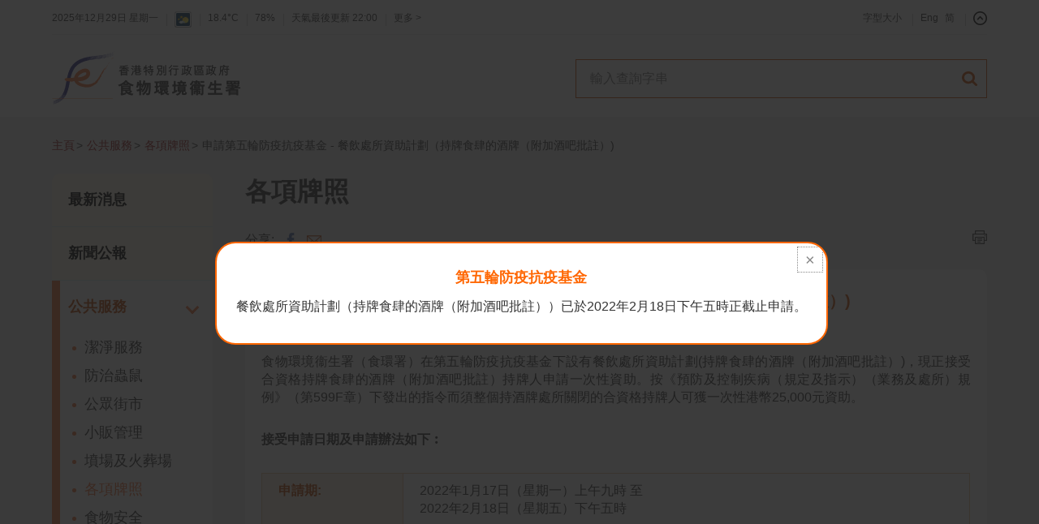

--- FILE ---
content_type: text/html
request_url: https://www.fehd.gov.hk/tc_chi/licensing/subsidy_scheme_v5/application_guide_LLP.html
body_size: 3769
content:
<!DOCTYPE html>
<html lang="zh-hk" xml:lang="zh-hk">
  <head>
    <meta http-equiv="X-UA-Compatible" content="IE=edge" />
    <meta name="format-detection" content="telephone=no" />
    <meta name="viewport" content="width=device-width, initial-scale=1.0">
<meta http-equiv="content-type" content="text/html; charset=utf-8"/>
<title>申請第五輪防疫抗疫基金 - 餐飲處所資助計劃（持牌食肆的酒牌（附加酒吧批註）)</title>
<style type="text/css">
#popup_info {
border-radius: 25px;
border: 2px solid #FF6600;
margin: 8px 5px 5px 9px;
vertical-align: middle;
line-height:normal;
max-width:760px;
}
#popup_info h2 {
font-weight: bold;
color: #FF6600;
font-size: 1.1em;
text-align: center;
padding:0.8em;
}
</style>
<meta name="keywords" content="" />
<meta name="description" content="" />
<meta name="date" content="2022-02-18T17:00:30+08:00" />
<link rel="stylesheet" type="text/css" href="/filemanager/system/tc_chi/css/template1011.css">
    <script src="/filemanager/template/common/js/core.js"></script>
<script type="text/javascript"><!--

var zmsCharsetID = 5;
var zmsCharsetLangCode = 'zh-hk';
var zmsCurrentContentId = 10139;
var zmsBreadcrumbList = [{"name":"公共服務","url":"/tc_chi/index2/pubservices-index.html"},{"name":"各項牌照","url":"/tc_chi/licensing/index.html"}];
var zmsHasMobile=false;
//--></script>
<script type="text/javascript" src="/filemanager/system/tc_chi/js/template1011.js"></script>
<script type="text/javascript" src="/filemanager/system/tc_chi/js/menu_2.js"></script>

    <script type="text/javascript"><!--
      var reviewDateExists = false;
      var revisionDateExists = true;
      var revisionDate_Year = 2022;
      var revisionDate_Month = 2;
      var revisionDate_Day = 18;
      var zmsPageName = '申請第五輪防疫抗疫基金 - 餐飲處所資助計劃（持牌食肆的酒牌（附加酒吧批註）)';
    //--></script>
  </head>
  <body>
    <div id="content"><div title="" class="hidden" id="popup_info" style="padding-top: 16px; padding-bottom: 16px;">
<h2>第五輪防疫抗疫基金</h2>
<p>餐飲處所資助計劃（持牌食肆的酒牌（附加酒吧批註））已於2022年2月18日下午五時正截止申請。</p>
<p>&nbsp;</p>
</div>
<p>
<script type="text/javascript">zmsCore.loadJavascript('/filemanager/template/en/fehd/js/fehd_content_heerc.js');</script>
</p>
<p>食物環境衞生署（食環署）在第五輪防疫抗疫基金下設有餐飲處所資助計劃(持牌食肆的酒牌（附加酒吧批註）)，現正接受合資格持牌食肆的酒牌（附加酒吧批註）持牌人申請一次性資助。按《預防及控制疾病（規定及指示）（業務及處所）規例》（第599F章）下發出的指令而須整個持酒牌處所關閉的合資格持牌人可獲一次性港幣25,000元資助。</p>
<p><strong>接受申請日期及申請辦法如下︰</strong></p>
<div class="tableResponsive">
<table class="colorTable1">
<tbody>
<tr>
<th style="width: 20%;">申請期:</th>
<td>2022年1月17日（星期一）上午九時 至<br />2022年2月18日（星期五）下午五時</td>
</tr>
</tbody>
</table>
</div>
<h2>申請條件</h2>
<ol>
<li>申請資助的人士須符合以下條件︰
<ol style="list-style-type: lower-alpha;">
<li>申請人須根據《預防及控制疾病（規定及指示）（業務及處所）規例》（第599F章）發出的有關指示有效期內的任何期間持有由酒牌局發出的有效酒牌（附加酒吧批註）及列於申請表格第III部分第(1)項由食環署發出的相關食肆牌照仍然有效。［按照食物及衞生局局長根據第599F章發出的指示，純粹(或主要)用作售賣或供應令人醺醉的酒類(《應課稅品條例》(第109章）第53(1) 條所界定者)，供人就地享用的餐飲處所(一般稱為酒吧或酒館)，須按指示在2022年1月7日關閉並停止業務至2022年1月20日。其後政府在2022年1月14日公布有關指示將延長兩星期至2022年2月3日。］；及</li>
<li>在審批當天，申請人持有有效的酒牌及相關食肆牌照仍然有效；及</li>
<li>有關酒吧的業務在遞交申請當天和審批申請當天仍然營運中；及</li>
<li>有關的酒牌處所持牌人在遞交申請至審批當天並沒有牌照轉讓、自願交還牌照或取消牌照申請在處理中；及</li>
<li>整個合資格持牌處所必須已根據《預防及控制疾病（規定及指示）（業務及處所）規例》（第599F章）發出的指示關閉；及</li>
<li>申請人須在遞交申請至獲發資助時沒有受破產或清盤程序／訴訟程序／命令的約束。</li>
</ol>
</li>
<li>在符合以下條件的特殊情況下，未能在2022年1月7日持有有效酒牌（附加酒吧批註）的申請人亦可申請資助：<br />
<ol style="list-style-type: lower-alpha;">
<li>因在2022年1月6日或以前已遞交酒牌轉讓申請，而牌照轉讓申請在指示失效當日或之後獲批准及申請人在2022年2月18日或之前是認可的牌照承讓人；及</li>
<li>食環署尚未根據本計劃向原持牌人就該牌照發出相關資助；及</li>
<li>申請人符合以上第(1)(b), (1)(c), (1)(d), (1)(e) 及 (1)(f)項的規定。</li>
</ol>
</li>
</ol>
<h2>申請辦法</h2>
<ul>
<li><strong>索取申請表格</strong>
<p>符合資格的申請人可在接受申請期內於食環署網頁(<a href="http://www.fehd.gov.hk">www.fehd.gov.hk</a>)下載申請表格，或在辦公時間內親臨以下牌照辦事處索取申請表格。</p>
<!--<p><a class="colorBtn2 colorBtn" href="/tc_chi/forms/anti-epidemic_fund5_LLP.html">下載申請表格</a></p>-->
<ul>
<li><strong>填寫及遞交表格須知</strong>
<p>填寫申請表格前應詳閱申請表格中的內容、申請條件及須知。</p>
</li>
</ul>
</li>
<li><strong>遞交表格</strong>
<ul>
<li><strong>填妥申請表格後，申請人可於接受申請期內經以下方式遞交 -</strong>
<ol>
<li>郵寄申請表至該酒牌處所所屬的牌照辦事處；以及</li>
<li>親身遞交申請表至該酒牌處所所屬的牌照辦事處。
<div class="tableResponsive">
<table class="colorTable1">
<tbody>
<tr>
<td>
<p><strong>各牌照辦事處的開放時間如下：</strong></p>
<p>星期一至星期五： 上午八時四十五分時至下午一時及下午二時至六時</p>
<p>星期六、星期日及公衆假期休息</p>
<p><a href="/tc_chi/forms/anti-epidemic_fund5_LLP.html#submit">各牌照辦事處的地址及聯絡號碼</a></p>
</td>
</tr>
</tbody>
</table>
</div>
</li>
</ol>
</li>
<li>申請人只限就每一酒牌（附加酒吧批註）遞交一份申請表格，申請表格內提供的個人資料，純屬自願性質。如沒有使用指定申請表格、逾期遞交申請、申請資料不全、提供不正確資料或重複申請，申請將不獲受理。</li>
<li>所有申請表格必須在<strong>2022年2月18日下午5時正前</strong>以郵寄或親身遞交。若以郵遞方式申請，將以郵戳日期為準。</li>
</ul>
</li>
</ul>
<h2>處理申請</h2>
<ul>
<li>食環署一般會在接獲申請後向申請人發出確認申請通知。無論郵寄或親身投遞申請表格，食環署在接獲申請後，都會根據申請人在申請表格內填寫的本地流動電話號碼，以手機短訊發出確認申請通知及申請編號。申請人如未能提供本地流動電話號碼，將不會接獲確認申請通知及申請編號。</li>
<li>食環署會按收到申請的先後次序處理及審批申請，經審批後，合資格的酒牌（附加酒吧批註）持牌人，每人可獲得一次性港幣25,000元資助。該筆資助會以劃線支票發放予持牌人，並寄往按酒牌局記錄的持牌處所。</li>
</ul>
<h2>其他須注意事項</h2>
<ul>
<li>食環署只會就每一個牌照發放一次資助。</li>
<li>政府保留權利，如申請人提供任何失實資料、作出任何虛假聲明或違反第599F章或其下發出的任何指示，政府可採取適切的行動，包括但不限於拒絕或不批准資助申請、撤銷已獲批准的申請，和追討任何批出的資助及所招致的一切相關開支。</li>
<li>根據《防止賄賂條例》（第201章）的規定，任何人士在與政府人員履行公職有關的情況下向政府人員提供利益，即屬違法。</li>
<li>申請人可能需要及於資助申請獲審批前出席會面和提交資料。</li>
<li>索取或遞交申請表格，均無須繳付任何費用。</li>
<li>食環署並無委託任何機構／人士代為接收／處理有關申請，或就辦理有關申請提供協助。</li>
</ul></div>
  </body>
</html>


--- FILE ---
content_type: text/css
request_url: https://www.fehd.gov.hk/filemanager/system/tc_chi/css/template1011.css
body_size: 195
content:
@import url('/filemanager/template/common/fehd/css/normalize.css');
@import url('/filemanager/template/common/fehd/css/core.css');
@import url('/filemanager/template/common/fehd/css/inside.css');
@import url('/filemanager/template/common/fehd/css/content.css?v=202510');
@import url('/filemanager/template/common/fehd/css/media_query.css');
@import url('/filemanager/template/common/fehd/css/swiper.css');
@import url('/filemanager/template/common/fehd/css/swiper-slider.css');
@import url('/filemanager/template/common/fehd/css/photoswipe.css');
@import url('/filemanager/template/common/fehd/css/default-skin.css');
@import url('/filemanager/template/common/fehd/css/jquery.fancybox.min.css');
@import url('/filemanager/template/common/fehd/css/style_print.css');



--- FILE ---
content_type: text/css
request_url: https://www.fehd.gov.hk/filemanager/template/common/fehd/css/core.css
body_size: 9369
content:
@charset "utf-8";

html, body{
	/* overflow-y: auto;
	-webkit-overflow-scrolling: touch; */
}
* {
	margin: 0;
	padding: 0;
}
*, *:before, *:after {
	-webkit-box-sizing: border-box;
	-moz-box-sizing: border-box;
	box-sizing: border-box;
}
.menu_nav a:focus, #searchMenuBar {
    outline: none;
}
html {
	border:0;
	margin:0 auto;
	padding:0;
	overflow-y:scroll;
}
body {
	border:0;
	margin:0 auto;
	padding:0;
	font-size: 1em;
	line-height: 1.428571429;
	font-family: "Microsoft JhengHei",PMingLiU,Arial,Helvetica,sans-serif;
	color: #333;
	background:#fff;
	min-width:320px;
}
.clearfix:before, .clearfix:after {
	display: table;
	content: " ";
}
.clearfix:after {
	clear: both;
}
div {
	margin:0;
	padding:0;
}
img {
	border:0;
	padding:0;
	margin:0;
	vertical-align:top;
}
h1, h2, h3, h4, h5, h6, .h1, .h2, .h3, .h4, .h5, .h6 {
	font-weight: 500;
	margin:0;
	padding:0;
}
ul, ol {
	margin:0;
	padding: 0;
	list-style-type: none;
}
a {
	text-decoration:none;
	color:#333;
	-webkit-transition: color .2s ease 0s;
	transition: color .2s ease 0s;
}
a{
	cursor:pointer;
}
a:hover, a.selected {
	color:#bc4501;
}
strong {
	font-weight: 700;
}
strong.title {
	color:#017685;
}
blockquote { 
    display:block;
    margin:30px 0 30px 40px;
}
input[type="radio"], input[type="checkbox"] {
	border: 0 !important;
}
input,
textarea {
  /* -webkit-appearance: none; */
  border-radius: 0; }
  input::-webkit-input-placeholder,
  textarea::-webkit-input-placeholder {
    color: #000; }
  input:-moz-placeholder,
  textarea:-moz-placeholder {
    /* Firefox 18- */
    color: #000; }
  input::-moz-placeholder,
  textarea::-moz-placeholder {
    /* Firefox 19+ */
    color: #000; }
  input:-ms-input-placeholder,
  textarea:-ms-input-placeholder {
    color: #000; }
  input:focus::-webkit-input-placeholder,
  textarea:focus::-webkit-input-placeholder {
    color: transparent; }
  input:focus:-moz-placeholder,
  textarea:focus:-moz-placeholder {
    /* Firefox 18- */
    color: transparent; }
  input:focus::-moz-placeholder,
  textarea:focus::-moz-placeholder {
    /* Firefox 19+ */
    color: transparent; }
  input:focus:-ms-input-placeholder,
  textarea:focus:-ms-input-placeholder {
    color: transparent; }
sub, sup {
	font-size: 75%;
	line-height: 0;
	position: relative;
	vertical-align: baseline;
}
sup {
	top: -0.5em;
}
sub {
	bottom: -0.25em;
}
sup.star{ color:#F00;}
table {
	border-collapse: collapse;
	border-spacing: 0;
}
#nav-access {
	top:-20em;
	position:absolute;
}
.accessibility {
	height:0px;
	width:0px;
	display:inline-block;
	overflow:hidden;
	margin:0;
	padding:0;
	font-size:0;
	text-indent:-9999px;
}
.access {
	height: 1px;
	left: 0;
	overflow: hidden;
	position: absolute;
	top: -5000px;
	width: 1px;
}
.hiddenLabel{display:none;}
.hidden, .invisible{
	display:none;
}
.sr-only{
	position: absolute;
	width: 1px;
	height: 1px;
	padding: 0;
	margin: -1px;
	overflow: hidden;
	clip: rect(0, 0, 0, 0);
	white-space: nowrap;
	border-width: 0;
}
/* @media print {
* {
	color: #000 !important;
	text-shadow: none !important;
	background: transparent !important;
	box-shadow: none !important;
}
} */
.small_size{
	font-size: 90%;	
}
.middle_size{
	font-size: 100%;	
}
.large_size{
	font-size: 110%;	
}
.f_left{
	float:left !important;
}
.f_right{
	float:right !important;
}
.f_left_img{
	float:left !important;
	padding-right:10px;
}
.f_right_img{
	float:right !important;
	padding-left:10px;
}
.a_left{
	text-align:left !important;
}
.a_right{
	text-align:right !important;
}
.a_center{
	text-align:center !important;
}
.a_justify{
	text-align:justify !important;
}
.v_middle{
	vertical-align:middle !important;
}
.no_wrap{
	white-space:nowrap;
}
.rwd_img{
	max-width:100%;
	height:auto;
}
.rwd_img_fullWidth{
	width:100%;
	height:auto;
}
.container{
	margin:0 auto;
	position:relative;
	max-width:1200px;
	/* padding:0 20px; */
	padding:0;
	width:90%;
}
/***********************Structure css************************/
.loaders{
	position: fixed;
    left: 0;
    right: 0;
    bottom: 0;
    top: 0;
    width: 100%;
    height: 100%;
    z-index: 9999;
	background: #ffffff;
	text-align: center;
}
.loaders .loader{
	width: 100%;
    height: 100%;
	position:relative;
}
#wrapper {
	width:100%;
	height:100%;
	min-width:320px;
	position:relative;
	overflow:hidden;
}
#wrapperInner{
	/* position:relative;
	width:100%;
	right: 0; */
	/* display:none; */
	height: auto;
	/* padding-top: 151px; */
	position: relative;
	width: 100%;
	background-color:#fff;
	transition:padding-top 0.4s ease 0;
}
#header_pop{
	display:none;
	background-color:#e9e9e9;
	width:100%;
	/* height:200px; */
	padding:35px 0;
}
#header_pop .closeBtn{
	position:absolute;
	text-align:center;
	display:none;
	font-size:0.825em;
	width:auto;
	height:auto;
	top:0;
	right:6px;
	z-index:30;
}
body.headerPopOn #header_pop .closeBtn{
	display:block;
}
#header_pop .closeBtn .btnInner {
    position: relative;
    display: block;
    float: none;
    width: 27px;
    height: 27px;
    padding: 4% 0;
    margin: 0 auto;
}
#header_pop .closeBtn .btnInner:before, #header_pop .closeBtn .btnInner:after {
    top: 12px;
    position: absolute;
    content: '';
    display: block;
    height: 2px;
    width: 25px;
    /* -webkit-transition: rotate 0.3s ease-in-out;
    transition: rotate 0.3s ease-in-out; */\
	-webkit-transition: background-color .2s ease 0s;
	transition: background-color .2s ease 0s;
}
#header_pop .closeBtn .btnInner:before {
    background-color: #353535;
    -webkit-transform: rotate(45deg);
    -ms-transform: rotate(45deg);
    transform: rotate(45deg);
}
#header_pop .closeBtn .btnInner:after {
    background-color: #353535;
    -webkit-transform: rotate(-45deg);
    -ms-transform: rotate(-45deg);
    transform: rotate(-45deg);
}
#header_pop .closeBtn:hover .btnInner:before, #header_pop .closeBtn:hover .btnInner:after {
	background-color: #F07027;
}
#header_pop .slider_wrap{
	display:none;
}
#header_pop .mobileToggle{
	display:none;
	font-size:1em;
	font-weight:bold;
    vertical-align: middle;
    height: 51px;
    width: 100%;
    text-align: right;
	cursor:pointer;
}
#header_pop .mobileToggle:before{
	content: '';
	width: 0px;
	height: 100%;
	display: inline-block;
	vertical-align: middle;
}
#header_pop .mobileToggle:after{
	content:"";
	background: rgba(255, 255, 255, 0) url(../images/icon_circleup_black.svg) no-repeat center center;
	background-size: 100% !important;
	display: inline-block;
	width: 17px;
	height: 17px;
	margin:0 5px 0 15px;
	vertical-align: middle;
}
#header_pop .slideInner{
	padding:0 6%;
    margin: 0 auto;
    font-size: 0;
}
#header_pop .slideInner .imgHolder, #header_pop .slideInner .contentHolder{
	position:relative;
	display:inline-block;
	vertical-align:middle;
	font-size:1rem;
}
#header_pop .slideInner .imgHolder img{
    display:block;
    width:100%;
    margin:0 auto;
    border:5px solid #FFF;
}
#header_pop .slideInner .contentHolder .doyouknowTitle{
	font-size:1em;
	font-weight:bold;
	margin-bottom:10px;
}
#header_pop .slideInner .contentHolder .contentTitle{
	font-size:1.6em;
	font-weight:bold;
}
#header_pop .slideInner .contentHolder a.btn_readmore{
	padding: 10px 30px 10px 15px;
    border: 1px solid #353535;
    margin: 5px 0px;
    min-width: 200px;
    display: inline-block;
    position: relative;
	color:#353535;
	font-size:0.825em;
}
#header_pop .slideInner .contentHolder a.btn_readmore:hover{
	background-color:#BE4E0C;
	border-color:#BE4E0C;
	color:#fff !important;
}
#header_pop .slideInner .contentHolder a.btn_readmore:after{
	content: '>';
    position: absolute;
    font-weight: bold;
    right: 15px;
    top: 50%;
    /* margin-top: -7px; */
	transform:translateY(-50%);
}
#header_pop .swiper-slide{
	padding: 0 0 40px 0;
}
#header_zone{
	/* padding:0 20px; */
	padding: 0;
	margin: 0;
	/* top: -80px; */
	/* position: fixed;
	top: 0;
	left: 0; */
	width: 100%;
	background-color:#fff;
	z-index: 300;
}
#header_zone.shadow{box-shadow: 0px 3px 5px rgba(125, 125, 125, 0.2); background-color:#fff; position: fixed; top: 0; left: 0;}
#header_zone.shadow #topBar{border-bottom:0;}
#header_zone .container{
	padding:0;
}
#header_zone #topBar{
	/* padding: 14px 20px 8px 20px; */
	padding: 14px 0 8px 0;
	/* padding: 15px 0 12px 0; */
	width: 100%;
	/* display: block;
	float: left; */
	position: relative;
	/* font-size: 0; */
	border-bottom:1px solid #E9EDEC;
	font-size: 0.750em;
}
body.headerPopOn #header_zone #topBar:before{
	content: '';
	position: absolute;
	background: #e9e9e9;
	width: 37px;
	height: 62px;
	display: block;
	top: -20px;
	right: 26px;
	/* right: 0; */
	/* z-index: -1; */
	border-radius: 8px;
}
body.headerPopOn #wrapper.inside #header_zone #topBar:before{
	right: -10px;
}
#header_zone.shadow #topBar:before{
	display:none !important;
}
#header_zone #topBar #todayWeather > * {
	display: block;
	float: left;
	padding-left: 10px;
	margin-left: 10px;
	position: relative;
}
#header_zone #topBar #todayWeather > *:after {
	background-color: #CCC;
	content: " ";
	display: block;
	width: 1px;
	height: 15px;
	position: absolute;
	left: 0;
	top: 3px;
}
#header_zone #topBar #todayWeather > *:first-child {
	padding-left: 0;
	margin-left: 0;
}
#header_zone #topBar #todayWeather > *:first-child:after {
	display: none;
}
#header_zone #topBar #todayWeather{
	float:left;
}
#header_zone #topBar ul#toolBar{
	float:right;
	/* margin-right:10px; */
}
#header_zone #topBar ul#toolBar li {
	/* font-size: 0; */
	display:inline-block;
}
#header_zone #topBar ul#toolBar > li {
	padding-left: 10px;
	margin-left: 10px;
	position: relative;
}
#header_zone #topBar ul#toolBar > li:after {
	background-color: #CCC;
	content: " ";
	display: block;
	width: 1px;
	height: 15px;
	position: absolute;
	left: 0;
	top: 3px;
}
#header_zone #topBar ul#toolBar > li:first-child:after {
	display: none;
}
#header_zone #topBar ul#toolBar > li#doYouKnowBtn{
	/* margin-right:10px; */
}
#header_zone #topBar ul#toolBar .langBtn {
	margin-left: 8px;
	position: relative;
}
#header_zone #topBar ul#toolBar .langBtn:first-child {
	margin-left: 0;
}
#header_zone #topBar ul#toolBar #doYouKnowBtn a {
	background: rgba(255, 255, 255, 0) url(../images/icon_circleup_black.svg) no-repeat center center;
	background-size: 100% !important;
	display: inline-block;
	width: 17px;
	height: 17px;
	vertical-align: -5px;
}
#header_zone #topBar ul#toolBar #doYouKnowBtn a:hover {
	background: rgba(255, 255, 255, 0) url(../images/icon_circleup_orange.svg) no-repeat center center;
}
#header_zone #topBar ul#toolBar #doYouKnowBtn a.active {
	background: rgba(255, 255, 255, 0) url(../images/icon_circledown_black.svg) no-repeat center center;
}
#header_zone #topBar ul#toolBar #doYouKnowBtn a.active:hover {
	background: rgba(255, 255, 255, 0) url(../images/icon_circledown_orange.svg) no-repeat center center;
}
#header_zone #topBar ul#toolBar #shareBtn{
	margin-left:6px;
}
#header_zone #topBar ul#toolBar #shareBtn>a {
	background: rgba(255, 255, 255, 0) url(../images/icon_share_black.svg) no-repeat center center;
	background-size: 100% !important;
	display: inline-block;
	width: 17px;
	height: 17px;
	vertical-align: -5px;
}
#header_zone #topBar ul#toolBar #shareBtn.active>a {background-image:url(../images/icon_share_orange.svg);}
#header_zone #topBar ul#toolBar #shareBtn .share-wrap{
	display:none;
	padding:10px;
	background-color:#EAEAEA;
	position:absolute;
	top:25px;
	left:50%;
	transform:translateX(-50%);
	z-index:1;
	width:58px;
	/* width:86px; */
}
/* #header_zone #topBar ul#toolBar #shareBtn.active .share-wrap{display:block;} */
#header_zone #topBar ul#toolBar #shareBtn .share-wrap:before{
	position:absolute; top:-8px; left:50%; transform:translateX(-50%); content:''; height:0; width:0; display:block; border:8px transparent solid; border-top-width:0; border-bottom-color:#EAEAEA;
}
#menuTab .share-wrap{padding:20px 0 0 10px;}
#header_zone #topBar ul#toolBar #shareBtn .share-wrap a.shareBtn, #menuTab .share-wrap a.shareBtn{
	display:inline-block;
	margin-left:10px;
	text-indent:-9999px;
	vertical-align:middle;
}
#header_zone #topBar ul#toolBar #shareBtn .share-wrap a.share-fb, #menuTab .share-wrap a.share-fb{
	background:url('../images/icon-share-fb.png') no-repeat 0 0;
	background-size:100%;
	width:10px;
	height:18px;
}
#header_zone #topBar ul#toolBar #shareBtn .share-wrap a.share-whatsapp, #menuTab .share-wrap a.share-whatsapp{
	background:url('../images/icon-share-whatsapp.png') no-repeat 0 0;
	background-size:100%;
	width:18px;
	height:18px;
}
#header_zone #topBar ul#toolBar #shareBtn .share-wrap a.share-email, #menuTab .share-wrap a.share-email{
	background:url('../images/icon-share-email.png') no-repeat 0 0;
	background-size:100%;
	width:18px;
	height:18px;
}
#header_zone #topBar ul#toolBar #shareBtn .share-wrap a, #menuTab .share-wrap a{
	opacity: 1;
	-webkit-transition: all .2s ease 0s;
	transition: all .2s ease 0s;
}
#header_zone #topBar ul#toolBar #shareBtn .share-wrap a:hover, #menuTab .share-wrap a:hover{
	opacity: 0.75;	
}
#header_zone #topBar ul#toolBar #shareBtn .share-wrap a:first-child{margin-left:0;}
#header_zone:not(.shadow) #topBar a.header-logo{display:none;}
#header_zone:not(.shadow) #topBar ul#toolBar li#dtSearch {display:none;}
#header_zone.shadow #topBar{/* padding:8px 0; */padding:5px 0;}
#header_zone.shadow #topBar #todayWeather{display:none;}
#header_zone.shadow #topBar a.header-logo{display:block; float:left; font-size:0;}
#header_zone.shadow #topBar a.header-logo img{max-height:54px;}
#header_zone.shadow #topBar ul#toolBar{padding-top:18px;}
#header_zone.shadow #topBar ul#toolBar li#dtSearch {display:inline-block;}
#header_zone.shadow #topBar ul#toolBar li#doYouKnowBtn {display:none;}
#header_zone.shadow #topBar ul#toolBar li#shareBtn {display:none;}
#header_zone #topBar ul#toolBar li#dtSearch a {
	/* display: block;
	width: 22px;
	height: 22px; */
	display: inline-block;
	width: 17px;
	height: 17px;
	background: #FFF url("../images/icon_search_orange.svg") no-repeat scroll center center;
	background-size: 100% 100%;
	/* margin-left: 25px;
	margin-bottom: -5px; */
	vertical-align:-5px;
	position:relative;
}
#header_zone #topBar ul#toolBar li#dtSearch a:hover:after, #header_zone #topBar ul#toolBar li#dtSearch.active a:after {
	content: '';
	border-top: 5px solid #cc4c02;
	border-bottom: 5px solid transparent;
	border-left: 5px solid transparent;
	border-right: 5px solid transparent;
	position: absolute;
	right: calc(50% - 3px);
	bottom: -14px;
}
#header_zone .subMenu{display:none;}
#header_zone .subMenu.active {
	text-align: left;
	display: block;
	position: absolute;
	width: 100%;
	background: #FFF;
	overflow: visible;
	z-index: 1000;
	/* top: calc(100% + 34px); */
	padding: 30px 0 40px;
	box-shadow: 0px 10px 5px -7px rgba(0, 0, 0, 0.1);
}
#header_zone .subMenu.active:before {
	left: -50%;
	z-index: -1;
}
#header_zone .subMenu .searchWrapper {
	display: block;
	width: 60%;
	margin: 0 auto;
	padding: 30px 0 10px;
	overflow: hidden;
	position: relative;
}
#header_zone .subMenu .searchWrapper .subSearchBar {
	-webkit-appearance: none;
	border-radius: 0;
	background: #FFF;
	border: 0;
	border-bottom: 1px solid #cc4c02;
	display: block;
	float: left;
	height: 48px;
	width: calc(100% - 48px);
	margin: 0;
	padding: 0 17px;
}
#header_zone .subMenu .searchWrapper .subSearchBtn {
	box-sizing: border-box;
	float: left;
	min-width: 0;
	display: block;
	margin: 0;
	border: 0;
	width: 48px;
	height: 48px;
	border-bottom: 1px solid #cc4c02;
	padding: 6px;
	-webkit-appearance: none;
	-moz-appearance: none;
	background: white url(../images/icon_search_orange.svg) no-repeat center center;
	background-size: 45%;
	margin: 0;
	float: left;
	text-indent: -9999px;
	-webkit-transition: opacity .2s ease 0s;
	transition: opacity .2s ease 0s;
	cursor:pointer;
}
#header_zone .subSearchBtn:hover {
	opacity:0.75;
}
#header_zone .nav{
	/* padding:0 20px; */
	/* padding:0; */
	/* position:relative; */
}
#header_zone .nav a.header-logo{display:none; font-size:0; float:left; padding:5px 0;}
#header_zone .nav a.header-logo-mobile{
	display:none;
	font-size:0;
	/* width: 100%; */
	padding: 5px 0 5px 0;
	margin-right:140px;
	position: absolute;
	/* left: 20px; */
	left: 0;
	top: 50%;
	transform: translateY(-50%);
}
#header_zone .nav a.header-logo img{height:54px;}
/* #header_zone .nav a.header-logo-mobile img{
	max-width: 258px;
    width: 100%;
} */
#header_zone .nav.active{
	position:relative;
}
#header_zone .nav .navMobile{
	display:none;
	float:right;
	position:relative;
}
#header_zone .nav .navMobile .navBtn{
	display: block;
	float: left;
	position: relative;
	/* width: 58px;
	height: 58px; */
	width: 40px;
	height: 64px;
}
#header_zone .nav .navMobile .navBtn.active {
	border: 1px solid #e1e1e1;
	border-width: 0 1px;
}
#header_zone .nav .navMobile #navSearch {
	background: rgba(255, 255, 255, 0) url(../images/icon_search_orange.svg) no-repeat center center;
	/* background-size: 40% 40%; */
	background-size: 22px 22px;
}
#header_zone .nav .navMobile .navBtn.active#navSearch {
	background-color: #f8f8f8;
}
#header_zone .nav .navMobile #navLang {
	background: rgba(255, 255, 255, 0) url(../images/icon_lang_orange.svg) no-repeat center center;
	/* background-size: 40% 40%; */
	background-size: 22px 22px;
}
#header_zone .nav .navMobile .navBtn.active#navLang {
	background-color: #f8f8f8;
}
#header_zone .nav .navMobile #navToggle .navToggleInner {
	position: absolute;
	display: block;
	/* width: 40%;
	height: 40%; */
	width: 50%;
	height: 50%;
	top: 30%;
	/* left: 30%; */
	left:50%;
	transform:translateX(-50%);
	padding: 4% 0;
}
#header_zone .nav .navMobile #navToggle .navToggleInner span, #header_zone .nav .navMobile #navToggle .navToggleInner:before, #header_zone .nav .navMobile #navToggle .navToggleInner:after {
	content: '';
	display: block;
	height: 4px;
	width: 100%;
	background: #cc4c02;
	-webkit-transition: all 0.3s ease-in-out;
	transition: all 0.3s ease-in-out;
}
#header_zone .nav .navMobile #navToggle .navToggleInner:before {
	top: 0;
}
#header_zone .nav .navMobile #navToggle .navToggleInner:after {
	bottom: 0;
}
#header_zone .nav .navMobile #navToggle .navToggleInner span {
	margin: 4px auto;
}
#header_zone .nav .navMobile .navBtn.active#navToggle {
	background-color: #f8f8f8;
}
#header_zone .nav .navMobile .navBtn.active#navToggle .navToggleInner span {
	background: transparent;
}
#header_zone .nav .navMobile .navBtn.active#navToggle .navToggleInner:before {
	-ms-transform: translateY(8px) rotate(45deg);
	-webkit-transform: translateY(8px) rotate(45deg);
	transform: translateY(8px) rotate(45deg);
}
#header_zone .nav .navMobile .navBtn.active#navToggle .navToggleInner:after {
	-ms-transform: translateY(-8px) rotate(-45deg);
	-webkit-transform: translateY(-8px) rotate(-45deg);
	transform: translateY(-8px) rotate(-45deg);
}
#header_zone .nav .menuTab {
	z-index: 10;
	display: none;
	border-top: 1px solid #e1e1e1;
	margin-top: 64px;
	width: 100%;
	/* height: 100%; */
	height: auto;
	/* position: absolute; */
	position: fixed;
	background-color: #FFF8E6;
	/* overflow-y: scroll; */
	overflow-y: hidden;
	/*padding-top: 15px;*/
	padding-bottom: 100px;
	top:0;
	left:0;
}
#header_zone .nav.active .menuTab.active{
	display: block;
}
#header_zone .nav.active > div#searchTab.active {
	display: block;
	color: #cc4c02;
	text-align: center;
}
#header_zone .nav.active > div#searchTab.active h2 {
	margin-top: 0px;
}
#header_zone .nav.active > div#searchTab.active .searchBlock {
	width: 100%;
	padding: 0px 20px;
}
#header_zone .nav.active > div#searchTab.active .searchBlock .searchHolder {
	margin-bottom: 0px;
}
#header_zone .nav.active > div#searchTab.active .searchBlock .searchHolder .searchBar {
	width: calc(100% - 48px);
}
#header_zone .nav.active > div#searchTab.active .hotSearch {
	color: #cc4c02;
}
#header_zone .nav.active > div#searchTab.active .hotSearch a {
	padding: 10px;
	color: #cc4c02;
}
#header_zone .nav.active > div#languagesTab.active{
	padding:0 20px;
}
#header_zone .nav.active > div#languagesTab.active h2 {
	margin-top: 20px;
	color: #cc4c02;
}
#header_zone .nav.active > div#languagesTab.active div {
	margin: 15px 0px;
}
#header_zone .nav.active > div#languagesTab.active div a {
	padding: 0;
	font-weight: bold;
}
#headbottom_zone{
	background-color:#fff;
	position:relative;
}
#headbottom_zone .header-logo-wrap .searchBlock{
	float:right;
	margin-bottom:0;
	width:44%;
}
#headbottom_zone .header-logo-wrap .searchBlock .searchHolder .searchBar{
	/* width:91%; */
	width:calc(100% - 42px);
}
#headbottom_zone .header-logo-wrap .searchBlock .searchHolder .searchBtn{
	/* width:9%; */
	width:42px;
}
#headbottom_zone .header-logo-wrap {
	padding: 20px 0 15px;
}
#headbottom_zone .header-logo-wrap .header-logo img{
	max-width:500px;
	height:auto;
}
/* #headnav{background-color:#EBEBEB; border-bottom:10px solid #D1D1D1;}
#headnav>.hideOnTablet>ul.external_menu_nav{display:table; margin:0 auto; top:-10px; position:relative;}
#headnav>.hideOnTablet>ul.external_menu_nav>li{display:table; float:left; width:calc(100%/7); height:70px;}
#headnav>.hideOnTablet>ul.external_menu_nav>li>a{display:table-cell; color:#fff; font-weight:bold; text-align:center; vertical-align:middle; padding:10px;} */
#headnav{background-color:#fff; border-bottom:10px solid #D1D1D1; height:70px;}
#headnav>.hideOnTablet>ul.external_menu_nav{display:table; margin:0 auto; width:100%;}
/*#headnav>.hideOnTablet>ul.external_menu_nav>li{display:table; float:left; width:calc((100% - 31px) / 7);  width:calc((99.9999% - 35px) / 8); height:70px; margin-left:5px; position:relative;}*/
#headnav>.hideOnTablet>ul.external_menu_nav>li{
	display:table; float:left; /* width:calc((100% - 31px) / 7); */ width: calc((99.9999% - 40px) / 9); height:70px; margin-left:5px; position:relative;}
#headnav>.hideOnTablet>ul.external_menu_nav>li:first-child{margin-left:0;}
#headnav>.hideOnTablet>ul.external_menu_nav>li>a{display:table-cell; position:relative; color:#fff; font-weight:bold; text-align:center; vertical-align:middle; padding:5px; border-radius:5px 5px 0 0; background:url('../images/top-menu-gradient.png') repeat-x 0 100%; line-height:1.2em;}
#headnav>.hideOnTablet>ul.external_menu_nav>li>a:before{
  content: '';
  position: absolute;
  display: block;
  width: 100%;
  height: 5px;
  right: auto;
  top: 0;
  left: 0;
  margin: 0;
  border-radius:5px 5px 0 0;
  opacity: 1;
}
#headnav>.hideOnTablet>ul.external_menu_nav>li:nth-child(1)>a, #headnav>.hideOnTablet>ul.external_menu_nav>li:nth-child(1)>div{background-color:#C31F1E;}
#headnav>.hideOnTablet>ul.external_menu_nav>li:nth-child(2)>a, #headnav>.hideOnTablet>ul.external_menu_nav>li:nth-child(2)>div{background-color:#A3681A;}
#headnav>.hideOnTablet>ul.external_menu_nav>li:nth-child(3)>a, #headnav>.hideOnTablet>ul.external_menu_nav>li:nth-child(3)>div{background-color:#6F730C;}
#headnav>.hideOnTablet>ul.external_menu_nav>li:nth-child(4)>a, #headnav>.hideOnTablet>ul.external_menu_nav>li:nth-child(4)>div{background-color:#44830E;}
#headnav>.hideOnTablet>ul.external_menu_nav>li:nth-child(5)>a, #headnav>.hideOnTablet>ul.external_menu_nav>li:nth-child(5)>div{background-color:#0E7D4A;}
#headnav>.hideOnTablet>ul.external_menu_nav>li:nth-child(6)>a, #headnav>.hideOnTablet>ul.external_menu_nav>li:nth-child(6)>div{background-color:#106190;}
#headnav>.hideOnTablet>ul.external_menu_nav>li:nth-child(7)>a, #headnav>.hideOnTablet>ul.external_menu_nav>li:nth-child(7)>div{background-color:#542AA6;}
#headnav>.hideOnTablet>ul.external_menu_nav>li:nth-child(8)>a, #headnav>.hideOnTablet>ul.external_menu_nav>li:nth-child(8)>div{background-color:#741e77;}
#headnav>.hideOnTablet>ul.external_menu_nav>li:nth-child(9)>a, #headnav>.hideOnTablet>ul.external_menu_nav>li:nth-child(9)>div{background-color:#7d2aa6;}
#headnav>.hideOnTablet>ul.external_menu_nav>li:nth-child(1)>a:before{background-color:#EE3437;}
#headnav>.hideOnTablet>ul.external_menu_nav>li:nth-child(2)>a:before{background-color:#BE8722;}
#headnav>.hideOnTablet>ul.external_menu_nav>li:nth-child(3)>a:before{background-color:#9B9F14;}
#headnav>.hideOnTablet>ul.external_menu_nav>li:nth-child(4)>a:before{background-color:#56A913;}
#headnav>.hideOnTablet>ul.external_menu_nav>li:nth-child(5)>a:before{background-color:#13A260;}
#headnav>.hideOnTablet>ul.external_menu_nav>li:nth-child(6)>a:before{background-color:#1588BE;}
#headnav>.hideOnTablet>ul.external_menu_nav>li:nth-child(7)>a:before{background-color:#8145D8;}
#headnav>.hideOnTablet>ul.external_menu_nav>li:nth-child(8)>a:before{background-color:#b7469b;}
#headnav>.hideOnTablet>ul.external_menu_nav>li:nth-child(9)>a:before{background-color:#b245d8;}
#headnav>.hideOnTablet>ul.external_menu_nav>li:nth-child(1)>div>ul>li{border-color:#EE3437;}
#headnav>.hideOnTablet>ul.external_menu_nav>li:nth-child(2)>div>ul>li{border-color:#BE8722;}
#headnav>.hideOnTablet>ul.external_menu_nav>li:nth-child(3)>div>ul>li{border-color:#9B9F14;}
#headnav>.hideOnTablet>ul.external_menu_nav>li:nth-child(4)>div>ul>li{border-color:#56A913;}
#headnav>.hideOnTablet>ul.external_menu_nav>li:nth-child(5)>div>ul>li{border-color:#13A260;}
#headnav>.hideOnTablet>ul.external_menu_nav>li:nth-child(6)>div>ul>li{border-color:#1588BE;}
#headnav>.hideOnTablet>ul.external_menu_nav>li:nth-child(7)>div>ul>li{border-color:#8145D8;}
#headnav>.hideOnTablet>ul.external_menu_nav>li:nth-child(8)>div>ul>li{border-color:#b7469b;}
#headnav>.hideOnTablet>ul.external_menu_nav>li:nth-child(9)>div>ul>li{border-color:#b245d8;}
#headnav>.hideOnTablet>ul.external_menu_nav>li>div{
	display:none;
	position:absolute;
	top:70px;
	left:0;
	width:200px;
	z-index:100;
}
#headnav>.hideOnTablet>ul.external_menu_nav>li>div>ul>li{
	border-top:1px solid;
}
#headnav>.hideOnTablet>ul.external_menu_nav>li>div>ul>li:first-child{
	border-top:0;
}
#headnav>.hideOnTablet>ul.external_menu_nav>li>div>ul>li>a{
	display:block;
	padding:10px 15px;
	color:#fff;
}

#headnav>.showOnTablet>ul.external_menu_nav{
	/* padding-top:20px; */
}
#headnav>.showOnTablet>ul.external_menu_nav>li{
	float:left;
	position:relative;
}
#headnav>.showOnTablet>ul.external_menu_nav>li > a:before{
	position:absolute;
	content:'';
	border-left:1px solid #000;
	height:20px;
	right:0;
	top:50%;
	transform:translateY(-50%);
}
#headnav>.showOnTablet>ul.external_menu_nav>li:first-child{/*padding-left:0;*/}
#headnav>.showOnTablet>ul.external_menu_nav>li:last-child a:before{display:none;}
#headnav>.showOnTablet>ul.external_menu_nav>li>a{
	font-weight:bold;
	font-size:0.875em;
	position:relative;
	overflow:hidden;
	display:inline-block;
	padding-right:15px;
	margin-right:15px;	
}
#headnav>.showOnTablet>ul.external_menu_nav>li > div{ position:absolute; top:20px; left:0; z-index:2000; background-color:#fff;}
#headnav>.showOnTablet>ul.external_menu_nav>li > div > ul > li > a{
	padding:10px 15px;
	background-color:#707070;
	display:block;
	font-size:0.875em;
	color:#fff;
}
#headnav>.showOnTablet>ul.external_menu_nav>li > div > ul > li > a:hover{color:rgba(255,255,255,.75);}
#headnav>.showOnTablet>ul.external_menu_nav>li > div > ul > li{ border-top:1px solid #ebebeb;}
#headnav>.showOnTablet>ul.external_menu_nav>li:hover > div{ /*display:block;*/ width:200px;}
#headnav>.showOnTablet>ul.external_menu_nav>li:hover > a{color:#F07027;}
.searchBlock {
	float: left;
	overflow: hidden;
	width: 50%;
	margin-bottom: 30px;
}
.searchBlock .searchHolder {
	clear: both;
	float: left;
	overflow: hidden;
	width: 100%;
}
.searchBlock .searchHolder .searchBarHolder {
	clear: both;
	float: left;
	margin: 10px 0 5px;
	width: 100%;
}
.searchBlock .searchHolder .searchBar {
	-webkit-appearance: none;
	border-radius: 0;
	background: #FFF;
	border: 1px solid #cc4c02;
	border-right: 0;
	display: block;
	float: left;
	height: 48px;
	width: 80%;
	margin: 0;
	padding: 0 17px;
}
.searchBlock .searchHolder .searchBtn {
	box-sizing: border-box;
	float: left;
	min-width: 0;
	display: block;
	margin: 0;
	border: 0;
	width: 48px;
	height: 48px;
	border: 1px solid #cc4c02;
	border-left: 0;
	padding: 6px;
	-webkit-appearance: none;
	-moz-appearance: none;
	background: white url(../images/icon_search_orange.svg) no-repeat center center;
	background-size: 45%;
	margin: 0;
	float: left;
	display: block;
	text-indent: -9999px;
	-webkit-transition: opacity .2s ease 0s;
	transition: opacity .2s ease 0s;
	cursor: pointer;
}
.searchBtn:hover {
	opacity:0.75;
}
/*Mobile nav*/
#mobile_nav_wrap{ display:none; /*background-color:#616161;*/ color:#fff;}
#mobile_nav_wrap a{ color:#fff;}
#mobile_overlay{ position:absolute; top:0; height:100%; width:100%; z-index:2050; background-color: rgba(0, 0, 0, .8);}

.navcontrol{
	display: block;
	height: 30px;
	width: 34px;	
}
.navcontrol:before,
.navcontrol:after,
.navcontrol span {
	background: #7F7F7F;
	position: absolute;
	width: 26px;
	right: 4px;
	height: 2px;
	-webkit-transition: all 0.3s ease 0.15s;
	transition: all 0.3s ease 0.15s;
	transform-origin:center center;
}
.navcontrol span{ font-size:0; top:50%; margin-top:-1px;}
.navcontrol:before,
.navcontrol:after {
	content: "";
}
.navcontrol:before{ top:4px;}
.navcontrol:after {
	top: 24px;
}
/* .navcontrol:hover:before{ top:2px;}
.navcontrol:hover:after{ top:26px;} */
.navcontrol.selected span{ background:none!important;}
.navcontrol.selected:before{
	-ms-transform:rotate(45deg);
	-webkit-transform:rotate(45deg);
	transform:rotate(45deg);
	top:50%;
	width:34px;
}
.navcontrol.selected:after{
	-ms-transform:rotate(-45deg);
	-webkit-transform:rotate(-45deg);
	transform:rotate(-45deg);
	top:50%;
	width:34px;
	bottom:inherit;
}

#menuControl{position: relative;}
#mobileNavClose{ position: relative; /* left:0; top:5px; */ display:none;}
#mobileNavClose.navcontrol:before, #mobileNavClose.navcontrol:after, #mobileNavClose.navcontrol span {background:#fff;}

#mobile_topnav{ /* padding:0 15px; */ background-color:#F07027; /* height: 70px; */}
#mobile_topnav a{text-decoration:none;}
#mobile_topnav>ul#topnav_m{
	margin:0 auto;
	float:left;
	left:50%;
	-ms-transform:translateX(-50%);
	-webkit-transform:translateX(-50%);
	transform:translateX(-50%);
	position:relative;
}
#mobile_topnav>ul#topnav_m>li{
	display:table;
	float:left;
	height:70px;
	padding-left:15px;
	/* padding-left:20px; */
	position:relative;
	transition:height 0.4s ease 0s;
}
#mobile_topnav>ul#topnav_m>li.fontsize, #mobile_topnav>ul#topnav_m>li.topsearch{
	padding-left:0;
}
#mobile_topnav>ul#topnav_m>li.lang:after, #mobile_topnav>ul#topnav_m>li.media:after, #mobile_topnav>ul#topnav_m>li.topshare:after{
	position:absolute;
	width:1px;
	height:8px;
	border-left:1px solid #D4D5DA;
	top:50%;
	left:7px;
	/* left:10px; */
	margin-top:-4px;
	content:"";
}
#mobile_topnav>ul#topnav_m>li>.topnav_item{
	display:table-cell;
	position:relative;
	vertical-align:middle;
	padding:0 7px;
	/* padding:0 8px; */
}
#mobile_topnav>ul#topnav_m>li>.topnav_item>a{
	display:block;
	text-decoration:none;
	font-size:14px;
}
#mobile_topnav>ul#topnav_m>li>.topnav_item>a.larger_font{
	font-size:18px;
}
#mobile_topnav>ul#topnav_m>li.topshare>.topnav_item>a{
	background:url('../images/icon-share-white.png') no-repeat 0 0;
	background-size:100% auto;
	width:23px;
	height:26px;
	text-indent:-9999px;
}
#mobile_topnav>ul#topnav_m>li.topsearch>.topnav_item>a{
	background:url('../images/icon-search-white.png') no-repeat 0 0;
	background-size:100% auto;
	width:26px;
	height:26px;
	text-indent:-9999px;
}
#mobile_topnav>ul#topnav_m>li .topnav_item:before{
	content:'';
	border-left:8px solid transparent;
	border-right:8px solid transparent;
	border-bottom:10px solid #FFB974;
	position:absolute;
	left:50%;
	margin-left:-8px;
	bottom:0;	
	opacity:0;
	-webkit-transition: opacity .2s ease 0s;
	transition: opacity .2s ease 0s;
}
/* #mobile_topnav ul.topnav>li.topshare>.topnav_item:hover:before, #mobile_topnav ul.topnav>li.topshare>.topnav_item.selected:before{ opacity:1;} */
#mobile_topnav>ul#topnav_m>li.topshare.selected>.topnav_item:before, #mobile_topnav>ul#topnav_m>li.topsearch.selected>.topnav_item:before{ opacity:1;}

#mobile_topnav>ul#topnav_m>li.navControl{padding-left:0;}


#mainnav_m{ /*overflow-y:auto; overflow-x:hidden;*/ width:100%; }
#mainnav_m > ul > li{ position:relative; border-bottom:1px solid #B9D161;}
#mainnav_m > ul > li > a:not(.btn){ padding:15px; display:block; /* font-size:1.3em; */ z-index:10; text-decoration:none;}
#mainnav_m > ul > li.hasChild > a:not(.btn){ padding-right:50px;}
#mainnav_m > ul > li > a.btn{ position:absolute; right:12px; top:8px; width:30px; height:30px; cursor:pointer; z-index:100; }
#mainnav_m > ul > li > a.btn:before{
	border:2px solid #fff;		
	content: "";
	background:none;
	height:12px;
	top: 50%;
	/* margin-top:-6px; */
	right:10px;	
	width: 12px;
	position:absolute;
	-ms-transform:rotate(45deg);
	-webkit-transform:rotate(45deg);
	transform:rotate(45deg);
	border-bottom:none;
	border-left:none;
	transition: transform 0.4s ease 0s;
}
#mainnav_m > ul > li.selected > a.btn:before{
	-ms-transform:rotate(135deg);
	-webkit-transform:rotate(135deg);
	transform:rotate(135deg);
	margin-top:-2px;
	border-color:#fff;
}
#mainnav_m > ul > li.active > a.btn:before{ border-color:#fff;}

#switchLangEN,#switchLangEN_m{}
#mainnavWrap_m{width: 100%;}
#mainnav_m > ul > li.selected > a:not(.btn), #mainnav_m > ul > li.active > a:not(.btn){ background-color:#B3CB4F;}
#mainnav_m > ul > li.selected > a, #mainnav_m > ul > li.active > a{ color:#fff;}
/* #mainnav_m > ul > li > ul li a{ color:rgba(255,255,255,0.7);}
#mainnav_m > ul > li > ul li a:hover, #mainnav_m > ul > li > ul li.selected > a{color:#FFC042;} */
#mainnav_m > ul > li.selected > ul{}
#mainnav_m > ul > li.selected > ul > li{ background-color:#EAF0D6;}
#mainnav_m > ul > li.selected > ul{ display:block; padding:0; }
#mainnav_m > ul > li > ul{ display:none;}
#mainnav_m > ul > li > ul > li{ position:relative;}
#mainnav_m > ul > li > ul > li > a{ padding:15px; display:block; position:relative; color:#666; text-decoration:none; /* line-height:1.4em; font-size:1.3em; */}
/* #mainnav_m > ul > li > ul > li > a:before{
	content:'';
	width:6px;
	height:6px;
	border-radius:50%;
	background-color:#fff;
	left:24px;	
	top:1.25em;
	position:absolute;		
} */
#mainnav_m > ul > li > ul > li > a:hover{ color:#A9C638;}
/* #mainnav_m > ul > li > ul > li > a:hover:before{
	background-color:#ffc042;
} */
#mainnav_m > ul > li > ul > li > ul a{ padding:8px 15px 8px 38px; display:block; position:relative;}
#mainnav_m > ul > li > ul > li > ul a:before{ left:28px;}
#othernav_m{ /*overflow-y:auto; overflow-x:hidden;*/ width:100%; }
#othernav_m > ul > li{ position:relative;}
#othernav_m > ul > li > a{ padding:15px 15px 15px 35px; display:block; /* font-size:1.3em; */ z-index:10; text-decoration:none;}
#othernav_m > ul > li > a:before{
	content:'';
	width:6px;
	height:6px;
	border-radius:50%;
	background-color:#EAF0D6;
	left:20px;	
	top:1.5em;
	position:absolute;		
}

/***Mobile***/
#header_zone, #middle_zone, #footer_zone{
	-webkit-transition: left 550ms ease 0s;
	transition: left 550ms ease 0s;
}
/* #header_zone.showMenu, #middle_zone.showMenu, #footer_zone.showMenu{
	left: -390px;
} */
#middle_zone{
	background-color:#EBEBEB;
	position:relative;
	/* transition: padding 0.4s ease 0s; */
}
#footer_zone{
	position:relative;
	padding:60px 0;
}
#footer_zone #backtotop{
	position:absolute;
	top:-40px;
	right:20px;
	font-size:0.75em;
}
#footer_zone #backtotop:after {
    background: rgba(255, 255, 255, 0) url("../images/icon_arrow2_up_grey.svg") no-repeat scroll center top / 100% auto;
    content: "";
    display: inline-block;
    height: 16px;
    margin: 0 3px;
    vertical-align: bottom;
    width: 11px;
}
#footer_zone #backtotop:hover {
    color: #cc4c02;
}
#footer_zone #backtotop:hover:after {
    background: rgba(255, 255, 255, 0) url("../images/icon_arrow2_up_orange.svg") no-repeat scroll center top / 100% auto;
}
#footer_zone .footerLeft{
	width:calc(50% - 40px * 1 / 2);
	margin-right:40px;
	display:block;
	float:left;
}
#footer_zone .footerLeft #auxiliaryMenu {
	line-height: 20px;
	font-size: 0;
}
#footer_zone .footerLeft #auxiliaryMenu li {
	display: inline-block;
	float: none;
	box-sizing: border-box;
	padding-right: 10px;
	margin-right: 10px;
	position: relative;
	margin-bottom: 5px;
}
#footer_zone .footerLeft #auxiliaryMenu li > * {
	font-size: 0.75rem;
}
#footer_zone .footerLeft #auxiliaryMenu li:before {
	background-color: #CCC;
	content: " ";
	display: block;
	width: 1px;
	height: 15px;
	position: absolute;
	right: 0;
	top: 3px;
}
#footer_zone .footerLeft #auxiliaryMenu li.listBreaker {
	padding: 0;
	margin: 0;
	display: block;
	height: 0;
}
#footer_zone .footerLeft #auxiliaryMenu li.listBreaker:after, #footer_zone .footerLeft #auxiliaryMenu li.listBreaker:before {
	display: none;
}
#footer_zone .footerLeft #auxiliaryMenu li:last-child:after {
	display: none;
}
#footer_zone .footerLeft #auxiliaryMenu .noLine:before {
	display:none;
}
#footer_zone .footerRight {
	width:calc(50% - 40px * 1 / 2);
	font-size:0;
	display:block;
	float:left;
	text-align:right;
}
/* #footer_zone .footerRight #webLabel {
	display: block;
	float: right;
} */
#footer_zone .footerRight #footerLogoAA img {
	max-width:100%;
}
#footer_zone .footerRight #footerLogoR6 img {
	width: 40%;
	/* margin-left: 18%; */
}
#footer_zone .footerRight #footerLogoAccess {
	width: 90%;
	margin-right: 20px;
}
#footer_zone .footerRight #footerLogoAccess img {
	/* margin-left: -15%; */
	max-width:100%;
}
#footer_zone .footerRight .gridBlock {
	display: inline-block;
	vertical-align: middle;
	float: none;
	width:calc(25% - 15px * 3 / 4);
	margin-left:15px;
}
#footer_zone .footerRight .gridBlock:first-child {
	margin-left:0;
}
#footer_zone .footerRight .gridBlock img {
	display: block;
	margin: 0 auto;
}
#footer_zone #footerLogoHk {
	float: right;
}
#footer_zone #footerLogoHk img {
	max-width:100%;
	width:100% \9;
}
@media screen and (-ms-high-contrast: active), (-ms-high-contrast: none) {
	#footer_zone #footerLogoHk img {
		width:100%;
	}
}
.menuOn #header_pop{
	display:none !important;
}
.menuOn #wrapper{
	overflow:visible;
}
.menuOn #header_zone{
	position:relative;
}
.menuOn #header_zone .nav .menuTab{
	position:absolute;
}
.menuOn #middle_zone, .menuOn #footer_zone{
	max-height:0;
	overflow:hidden;
}
.menuOn #header_zone .nav.active > .menuTab.active{
	min-height:600px;
}

/* .menuOn  */
/* #footer_zone #backtotop{background-color:#999; position:fixed; right:20px; bottom:20px; width:50px; height:50px; opacity: 0; filter:Alpha(Opacity=0); -webkit-transition: opacity 0.4s ease 0s; transition: opacity 0.4s ease 0s; z-index: 1000; text-indent:-9999px;}
#footer_zone #backtotop:after{position:absolute; width:20px; height:20px; border-top:2px solid #fff; border-left:2px solid #fff; content:""; top:50%; left:50%; margin:-5px 0 0 -10px; transform: rotate(45deg);}
#footer_zone #backtotop.fixed{position: absolute; bottom: 30px;}
#footer_zone #backtotop.active{opacity:1; filter:Alpha(Opacity=100);}
#footer_zone #backtotop:hover, #footer_zone #backtotop:active{} */

#icon_webforall{
	width:122px;
	height:63px;
}
#icon_w3c{
	width:88px;
	height:31px;
	margin-top:13px;
}
a.btn_general{display:inline-block; border:1px solid #A9C638; text-decoration:none; background-color:#FAFBF5; color:#A9C638; padding:7px 55px; font-weight:bold; font-size:1.176em;
	-webkit-transition: all .2s ease 0s;
	transition: all .2s ease 0s;}
a.btn_general:hover{ background-color:#A9C638; color:#fff;}
/*-----------------------Menu--------------------------*/

ul.menu_nav{
	font-size: 1.125em;
}
ul.menu_nav>li{
	position:relative;
	/* margin-bottom:1px; */
	border-bottom:1px solid #D7EDEB;
}
ul.menu_nav>li>a{
	display:block;
	background-color:#FFF8E6;
	padding:20px 50px 20px 20px;
	font-weight:bold;
	position:relative;
	color:#000000;
	-webkit-transition: all .2s ease 0s;
	transition: all .2s ease 0s;
}
ul.menu_nav>li>a:hover, ul.menu_nav>li>a:focus{
	color:#bc4501;
}
ul.menu_nav>li.active>a{
	background-color:#fff;
	color:#bc4501;
}
ul.menu_nav>li.active:after{
	background-color:#F16E36;
	position:absolute;
	top:0;
	left:0;
	width:10px;
	height:100%;
	display:block;
	content: "";
}
ul.menu_nav>li>a.btn, ul.menu_nav>li>a>.btn{
	position:absolute;
	right:10px;
	top:18px;
	padding:0;
	width:30px;
	height:30px;
	z-index:10;
}
ul.menu_nav>li>a>.btn{
	top:50%;
	-ms-transform: translateY(-50%);
	-webkit-transform: translateY(-50%);
	transform: translateY(-50%);
	text-indent:-9999px;
}
ul.menu_nav>li>a.btn:after, ul.menu_nav>li>a>.btn:after{
	border:3px solid #F16E36;		
	content: "";
	background:none;
	height:12px;
	top: 50%;
	/* margin-top:-6px; */
	left:50%;	
	width: 12px;
	position:absolute;
	-ms-transform: translate(-50%, -50%) rotate(45deg);
	-webkit-transform: translate(-50%, -50%) rotate(45deg);
	transform: translate(-50%, -50%) rotate(45deg);
	border-bottom:none;
	border-left:none;
	transition: transform 0.4s ease 0s;
}
ul.menu_nav>li.active>a.btn:after, ul.menu_nav>li.active>a>.btn:after{
	-ms-transform: translate(-50%, -50%) rotate(135deg);
	-webkit-transform: translate(-50%, -50%) rotate(135deg);
	transform: translate(-50%, -50%) rotate(135deg);
}
ul.menu_nav>li>ul{
	max-height:0;
	overflow:hidden;
	background-color:#fff;
	-webkit-transition:max-height 0.4s ease;
	transition:max-height 0.4s ease;
}
ul.menu_nav>li.active>ul{
	max-height:none;
	padding-bottom:20px;
	box-sizing:content-box;
}
ul.menu_nav>li>ul>li{
	position:relative;
}
ul.menu_nav>li>ul>li>a{
	display:block;
	background-color:#fff;
	padding:5px 10px 5px 40px;
	position:relative;
}
ul.menu_nav>li>ul>li.active>a, ul.menu_nav>li>ul>li.selected>a{
	color:#F16E36;
}
ul.menu_nav>li.active>ul>li:after{
	background-color:#F16E36;
	position:absolute;
	top:0;
	left:0;
	width:10px;
	height:100%;
	display:block;
	content: "";
}
ul.menu_nav>li>ul>li>a:after{
	background-color:#F16E36;
	position:absolute;
	top:0.9em;
	left:25px;
	width:5px;
	height:5px;
	border-radius:50%;
	display:block;
	content: "";
	/* -ms-transform: translateY(-50%);
	-webkit-transform: translateY(-50%);
	transform: translateY(-50%); */
}
/* #middle_zone ul.menu_nav{border-radius:10px;} */
#middle_zone ul.menu_nav>li:first-child>a{border-radius:10px 10px 0 0;}
#middle_zone ul.menu_nav>li:last-child>a{border-radius:0 0 10px 10px;}
#middle_zone ul.menu_nav>li:first-child.active:after{border-radius:10px 0 0 0;}
#middle_zone ul.menu_nav>li:last-child.active:after{border-radius:0 0 0 10px;}
#middle_zone ul.menu_nav>li:last-child.active>ul{border-radius:0 0 10px 10px;}

/* external link */
.nav_menu ul.external_menu_nav{
	font-size: 1.125em;
}
.nav_menu ul.external_menu_nav>li{
	position:relative;
	/* margin-bottom:1px; */
	border-bottom:1px solid #d7edeb;
}
.nav_menu ul.external_menu_nav>li>a{
	display:block;
	background-color:#fff8e6;
	padding:20px 50px 20px 20px;
	font-weight:bold;
	position:relative;
	color:#000;
	-webkit-transition: all .2s ease 0s;
	transition: all .2s ease 0s;
}
.nav_menu ul.external_menu_nav>li>a:hover{
	color:#F16E36;
}


/*-----------------------Menu--------------------------*/
.gridBlock{position:relative;}
.roundCorner{border-radius:10px;}
.roundCornerTop{border-radius:10px 10px 0 0;}
.roundCornerBottom{border-radius:0 0 10px 10px;}
.blockRow {
  width: 100%;
  overflow: hidden;
  margin: 40px auto; }
  .blockRow.margin-1-4 {
    margin: 15px auto; }
  .blockRow.margin-1-5 {
    margin: 10px auto; }
  .noMarginDt {
    margin: 0 auto; }
  .blockRow .blockRow.showOnTablet, .blockRow .blockRow.showOnMobile {
    display: none; }
	
.block-1-2,.block-1-2 .fillbg{width: calc(50% - 40px * 1/2);}
.block-1-3,.block-1-3 .fillbg {width: calc(33.3333% - 40px * 2/3);}
.block-2-3,.block-2-3 .fillbg {width: calc(66.6666% - 40px * 1/3);}
.block-1-4,.block-1-4 .fillbg {width: calc(25% - 40px * 3/4);}
.block-2-4,.block-2-4 .fillbg {width: calc(50% - 40px * 2/4);}
.block-3-4,.block-3-4 .fillbg {width: calc(75% - 40px * 1/4);}
.block-1-5,.block-1-5 .fillbg {width: calc(20% - 40px * 4/5);}
.block-2-5,.block-2-5 .fillbg {width: calc(40% - 40px * 3/5);}
.block-3-5,.block-3-5 .fillbg {width: calc(60% - 40px * 2/5);}
.block-4-5,.block-4-5 .fillbg {width: calc(80% - 40px * 1/5);}

.block-1-1,
.block-2-2,
.block-3-3,
.block-4-4,
.block-5-5 {width: 100%; margin: 0;}

.block-1-2, .block-1-3, .block-2-3, .block-1-4, .block-2-4, .block-3-4, .block-1-5, .block-2-5, .block-3-5, .block-4-5, .blockTb-1-2, .blockTb-1-3, .blockTb-2-3, .blockTb-1-4, .blockTb-2-4, .blockTb-3-4, .blockTb-1-5, .blockTb-2-5, .blockTb-3-5, .blockTb-4-5, .blockMb-1-2, .blockMb-1-3, .blockMb-2-3, .blockMb-1-4, .blockMb-2-4, .blockMb-3-4, .blockMb-1-5, .blockMb-2-5, .blockMb-3-5, .blockMb-4-5 {
	margin-right:40px;
	display:block;
	float:left;
	/* min-height:400px; */
}

.blockInnerCol-1-2,
.blockInnerCol-1-3,
.blockInnerCol-2-3,
.blockInnerCol-1-4,
.blockInnerCol-2-4,
.blockInnerCol-3-4,
.blockInnerCol-1-5,
.blockInnerCol-2-5,
.blockInnerCol-3-5,
.blockInnerCol-4-5{
	display:block;
	float:left;
}
  
.gridBlock.block-1-2:last-child, .gridBlock.block-1-3:last-child, .gridBlock.block-2-3:last-child, .gridBlock.block-1-4:last-child, .gridBlock.block-2-4:last-child, .gridBlock.block-3-4:last-child, .gridBlock.block-1-5:last-child, .gridBlock.block-2-5:last-child, .gridBlock.block-3-5:last-child, .gridBlock.block-4-5:last-child, .gridBlock.blockTb-1-2:last-child, .gridBlock.blockTb-1-3:last-child, .gridBlock.blockTb-2-3:last-child, .gridBlock.blockTb-1-4:last-child, .gridBlock.blockTb-2-4:last-child, .gridBlock.blockTb-3-4:last-child, .gridblock.blockTb-1-5:last-child, .gridblock.blockTb-2-5:last-child, .gridblock.blockTb-3-5:last-child, .gridblock.blockTb-4-5:last-child, .gridBlock.blockMb-1-2:last-child, .gridBlock.blockMb-1-3:last-child, .gridBlock.blockMb-2-3:last-child, .gridBlock.blockMb-1-4:last-child, .gridBlock.blockMb-2-4:last-child, .gridBlock.blockMb-3-4:last-child, .gridblock.blockMb-1-5:last-child, .gridblock.blockMb-2-5:last-child, .gridblock.blockMb-3-5:last-child, .gridblock.blockMb-4-5:last-child {margin-right:0;}

.block-1-2 .fillbg,
.block-1-3 .fillbg,
.block-2-3 .fillbg,
.block-1-4 .fillbg,
.block-2-4 .fillbg,
.block-3-4 .fillbg,
.block-1-5 .fillbg,
.block-2-5 .fillbg,
.block-3-5 .fillbg,
.block-4-5 .fillbg {
	position:absolute;
	height:100%;
	top:0;
	border-radius:10px;
}
.r1-r1{position:relative;}
.r1-r1-b1, .r1-r1-b2{position:static;}
.r1-r1-b1 .fillbg, .r1-r1-b2 .fillbg{background-color:#ffffff;}

.blockInnerCol-1-2 {
  width: calc(100% * 1/2); }

.blockInnerCol-1-3 {
  width: calc(100% / 3.0001); }

.blockInnerCol-2-3 {
  width: calc(100% * 2/3); }

.blockInnerCol-1-4 {
  width: calc(100% * 1/4); }

.blockInnerCol-2-4 {
  width: calc(100% * 2/4); }

.blockInnerCol-3-4 {
  width: calc(100% * 3/4); }

.blockInnerCol-1-5 {
  width: calc(100% * 1/5); }

.blockInnerCol-2-5 {
  width: calc(100% * 2/5); }

.blockInnerCol-3-5 {
  width: calc(100% * 3/5); }

.blockInnerCol-4-5 {
  width: calc(100% * 4/5); }

.expandable .blockTitle{position:relative;}  
.expandable .blockTitle:after{
	content:'';
	height:13px;
	width:13px;
	border:3px solid #fff;
	border-right:0;
	border-top:0;
	-ms-transform:rotate(-45deg) translateY(-50%);
	-webkit-transform:rotate(-45deg) translateY(-50%);
	transform:rotate(-45deg) translateY(-50%);
	position:absolute;
	top:50%;
	right:15px;
	margin-top:-5px;
	/* -webkit-transition:transform 0.4s ease 0s;
	transition:transform 0.4s ease 0s; */
	display:none;
}
.expandable.active .blockTitle:after{
	/* border:3px solid #fff;
	border-left:0;
	border-bottom:0; */
	-ms-transform:rotate(135deg);
	-webkit-transform:rotate(135deg);
	transform:rotate(135deg);
	right:20px;
}
.expandable.active .blockBody{
	display:block !important;
}

/* tagBlock */
.tagBlock.blockTagHolder .blockHead {
	padding: 0;
	float: none;
	position:relative;
}
.tagBlock .blockHead .blockTag {
	background: #F9D064;
	display: block;
	width: 100%;
	padding: 20px 50px 20px 25px;
	vertical-align: middle;
	border-bottom: 1px solid #FFF;
	position: relative;
	font-weight:bold;
	font-size: 1.250em;
}
.tagBlock .blockHead .blockTag:after{
	position: absolute;
	content:"";
	border:3px solid #F16E36;
	border-left:0;
	border-bottom:0;
	width:13px;
	height:13px;
	transform:translateY(-50%) rotate(45deg);
	top:50%;
	right:25px;
}
.tagBlock .blockHead:first-child .blockTag, .tagBlock .blockHead:first-child .blockTag:before{
	border-radius:10px 0 0 0;
}
/* .tagBlock .blockHead:nth-last-child(2) .blockTag, .tagBlock .blockHead:nth-last-child(2) .blockTag:before{ */
.tagBlock .blockHead:last-of-type .blockTag, .tagBlock .blockHead:last-of-type .blockTag:before{
	border-radius:0 0 0 10px;
}
.tagBlock .blockHead:not(.active):hover .blockTag {
	color:#fff;
	background-color:#CC4C03;
}
.tagBlock .blockHead:not(.active):hover .blockTag:after {
	border-color:#fff;
}
.tagBlock.blockTagHolder .blockHead.active .blockTag {
    background-color:#fff;
	color:#333;
}
.tagBlock.blockTagHolder .blockHead.active .blockTag:before {
  content: '';
  position: absolute;
  display: block;
  height: 100%;
  width: 5px;
  right: auto;
  top: 0;
  left: 0;
  background: #F16E36;
  margin: 0;
  opacity: 1; }
.tagBlock.blockTagHolder .tagContentHolder {
  position: absolute;
  top: 0;
  padding: 35px;
  width: calc(100% * 2/3 + 80px * 1/3);
  margin-right: 0;
  background: #FFF;
  display: none;
  height:100%;
}
.tagBlock.blockTagHolder .tagContentHolder.active {
	display: block;
	border-radius:0 10px 10px 10px;
}
.tagBlock.blockTagHolder .tagContentHolder.block-2-3 {
	left: calc(100% * 1/3 - 40px * 2/3);
	/* list-style-type: disc; */
}
.tagBlock.blockTagHolder .tagContentHolder.block-2-3 li {
/*	color: #cc4c02;
	vertical-align: middle; */
	margin-top:20px;
}
.tagBlock.blockTagHolder .tagContentHolder.block-2-3 li:first-child{
	margin-top:0;
}
.tagBlock.blockTagHolder .tagContentHolder.block-2-3 li>a{
	padding-left:30px;
	position:relative;
	display:inline-block;
}
.tagBlock.blockTagHolder .tagContentHolder.block-2-3 li>a:before{
	position:absolute;
	content:"";
	border-radius:50%;
	background-color:#F16E36;
	width:4px;
	height:4px;
	left:10px;
	top:0.6em;
}
.tagBlock.blockTagHolder .blockHead .blockTag:after{display:none;}
.tagBlock.blockTagHolder .blockHead .btn{
	position:absolute;
	right:0;
	top:0;
	display:block;
	width:50px;
	height:100%;
	text-indent:-9999px;
	cursor:pointer;
}
.tagBlock.blockTagHolder .blockHead .btn:after{
	position: absolute;
	content:"";
	border:3px solid #F16E36;
	border-left:0;
	border-bottom:0;
	width:13px;
	height:13px;
	transform:translateY(-50%) rotate(45deg);
	top:50%;
	right:25px;
}
.tagBlock.blockTagHolder .blockHead:not(.active):hover .btn:after {
	border-color:#fff;
}



.owl-carousel .owl-stage-outer{border-radius:10px;}

.swiper-control .swiper-button-prev-custom,
.swiper-control .swiper-button-next-custom{
	text-indent:-9999px;
}

--- FILE ---
content_type: text/css
request_url: https://www.fehd.gov.hk/filemanager/template/common/fehd/css/inside.css
body_size: 1451
content:
@charset "utf-8";

h1{font-weight:bold;}

/*********accordionWrap********/
.accordionWrap{ margin-bottom:30px;}
.accordionWrap .accordItem{ position:relative; margin-bottom:1px;}
.accordionWrap .accordItem .accordHeader a{ display:block; color:#333; font-size:1.313em; font-weight:700; line-height:30px; background-color:#F16E36; padding:15px 40px 15px 20px; text-decoration:none; position:relative;}
.accordionWrap .accordItem .accordHeader .accordBtn{ position:absolute; right:15px; top:50%; -ms-transform:translateY(-50%); -webkit-transform:translateY(-50%); transform:translateY(-50%); width:26px; height:26px; font-size:0;}
.accordionWrap .accordItem .accordHeader .accordBtn:before{
	content:'';
	border:2px solid #FCC046;		
	background:none;
	height:13px;	
	width: 13px;
	left:50%;
	top:5px;
	position:absolute;
	border-bottom:none;
	border-left:none;
	-ms-transform-origin: left;
	-webkit-transform-origin: left;
	transform-origin: left;
	-ms-transform:rotate(135deg) translateX(-50%);
	-webkit-transform:rotate(135deg) translateX(-50%);
	transform:rotate(135deg) translateX(-50%);
	-webkit-transition:all .4s ease 0s;
	transition:all .4s ease 0s;
}
/* .accordionWrap .accordItem .accordHeader .accordBtn:after{
	content:'';
	background:rgba(255,255,255,.7);
	height:1px; width:13px;
	position:absolute;
	bottom:5px;
	left:50%;
	-ms-transform:translateX(-50%);
	-webkit-transform:translateX(-50%);
	transform:translateX(-50%);
	-webkit-transition:bottom .4s ease 0s;
	transition:bottom .4s ease 0s;
} */
.accordionWrap .accordItem .accordHeader .arrow{ position:absolute; right:15px; top:50%; -ms-transform:translateY(-50%); -webkit-transform:translateY(-50%); transform:translateY(-50%); width:26px; height:26px; font-size:0;}
.accordionWrap .accordItem .accordHeader .arrow:before{
	content:'';
	border:2px solid #fff;		
	background:none;
	height:13px;	
	width: 13px;
	left:50%;
	top:6px;
	position:absolute;
	border-bottom:none;
	border-left:none;
	-ms-transform-origin: left;
	-webkit-transform-origin: left;
	transform-origin: left;
	-ms-transform:rotate(45deg) translateX(-50%);
	-webkit-transform:rotate(45deg) translateX(-50%);
	transform:rotate(45deg) translateX(-50%);
}
.accordionWrap .accordItem .accordContent{ background-color:#f2f2f2; /* border-bottom:2px solid #F16E36; */ padding:20px;}
/* body.theme_2 .accordionWrap .accordItem .accordContent{ border-bottom:2px solid #b1161d; }
body.theme_3 .accordionWrap .accordItem .accordContent{ border-bottom:2px solid #008255; } */
.accordionWrap .accordItem.active{ margin-bottom:10px;}
.accordionWrap .accordItem.active .accordHeader a, .accordionWrap .accordItem .accordHeader a:hover{ background-color:#F16E36;}
/* body.theme_2 .accordionWrap .accordItem.active .accordHeader a, body.theme_2 .accordionWrap .accordItem .accordHeader a:hover{background-color:#b1161d;}
body.theme_3 .accordionWrap .accordItem.active .accordHeader a, body.theme_3 .accordionWrap .accordItem .accordHeader a:hover{background-color:#008255;} */
.accordionWrap .accordItem.active .accordContent{ display:block;}
.accordionWrap .accordItem.active .accordContent:before, .accordionWrap .accordItem.active .accordContent:after {
	display:table;
	content:" ";
}
.accordionWrap .accordItem.active .accordContent:after {
	clear:both;
}
.accordionWrap .accordItem.active .accordHeader .accordBtn:before{
	-ms-transform:rotate(-45deg) translateX(-50%);
	-webkit-transform:rotate(-45deg) translateX(-50%);
	transform:rotate(-45deg) translateX(-50%);
	top:10px;
}
/* .accordionWrap .accordItem.active .accordHeader .accordBtn:after{
	bottom:18px;
} */
/* .f_right.img{ margin:0 0 20px 20px; text-align:center; position:relative; z-index:1000;}
.f_right.img a{ display:inline-block;}
.accordionWrap .f_left{} */

.subsection-wrap{
	padding-top:25px;
}
.subsection-wrap .accordionWrap{ margin-bottom:0;}
.subsection-wrap .accordionWrap .accordContent{padding:0;}
.subsection-wrap .accordionWrap .accordContent ul li{border-top:1px solid #f5f5f5;}
.subsection-wrap .accordionWrap .accordContent ul li a{display:block; font-weight:bold; background-color:#fff; color:#333; padding:15px 20px;}
.subsection-wrap .accordionWrap .accordContent ul li.active a{background-color:#fbd4c2; color:#333;}


#breadcrumb{
	padding:25px 0;
	font-size:0.875em;
}
#breadcrumb ul {
	list-style-type: none;
}
#breadcrumb ul li {
	display: inline-block;
}
#breadcrumb ul li + li:before {
	content: '>';
	display: inline-block;
	padding: 0 5px 0 2px;
}
#breadcrumb ul li a {
	color: #951717;
}
#breadcrumb ul li a:hover {
	text-decoration: underline;
}
.share-wrap{
	padding:25px 0;
}
.share-wrap>span{
	display:inline-block;
	vertical-align:middle;
}
.share-wrap a.shareBtn{
	display:inline-block;
	margin-left:15px;
	text-indent:-9999px;
	vertical-align:middle;
}
.share-wrap a.share-fb{
	background:url('../images/icon-share-fb.png') no-repeat 0 0;
	background-size:100%;
	width:10px;
	height:18px;
}
.share-wrap a.share-whatsapp{
	background:url('../images/icon-share-whatsapp.png') no-repeat 0 0;
	background-size:100%;
	width:18px;
	height:18px;
}
.share-wrap a.share-email{
	background:url('../images/icon-share-email.png') no-repeat 0 0;
	background-size:100%;
	width:18px;
	height:18px;
}
.share-wrap a.print_btn{
	display:inline-block;
	vertical-align:middle;
	float:right;
	background:url('../images/icon-print.png') no-repeat 0 0;
	background-size:100%;
	width:18px;
	height:17px;
}
.share-wrap a{
	opacity: 1;
	-webkit-transition: all .2s ease 0s;
	transition: all .2s ease 0s;
}
.share-wrap a:hover{
	opacity: 0.75;	
}
.bottomBar{
	padding:25px 0;
	text-align:right;
	font-size:0.875em;
}
#content-wrap{
	background-color:#fff;
	padding:25px 20px;
	border-bottom:3px solid #f16e36;
	overflow-x:auto;
	word-break:break-word;
}
#content-wrap .page-subTitle{
	color:#cc4c02;
	font-size:1.250em;
	padding-bottom:20px;
	font-weight: bold;
}
/* .inside .header-logo-wrap .searchBlock{
	float:right;
	margin-bottom:0;
	width:44%;
}
.inside .header-logo-wrap .searchBlock .searchHolder .searchBar{
	width:91%;
}
.inside .header-logo-wrap .searchBlock .searchHolder .searchBtn{
	width:9%;
}
.inside #headbottom_zone .header-logo-wrap {
	padding: 20px 0 15px;
} */


--- FILE ---
content_type: text/css
request_url: https://www.fehd.gov.hk/filemanager/template/common/fehd/css/content.css?v=202510
body_size: 9550
content:
@charset "utf-8";

#content {
  text-align: justify;
}

#content .jspContainer {
  text-align: left;
}

#content a {
  color: #951717;
  text-decoration: none;
}

#content a:hover {
  text-decoration: underline;
}

#content a[id],
#content a[name] {
  min-height: 1px;
  display: inline-block;
  vertical-align: top;
}

/* #content a[id]:before, #content a[name]:before{ 
  display: block;
  content: " "; 
  margin-top: -64px; 
  height: 64px; 
  visibility: hidden; 
} */
#content h2 {
  color: #333;
  font-size: 1.250em;
  margin-bottom: 15px;
  font-weight: bold;
}

#content h3 {
  color: #333;
  font-size: 1.176em;
  margin-bottom: 15px;
  font-weight: bold;
}

#content h4 {
  color: #333;
  font-size: 1.08em;
  margin-bottom: 15px;
  font-weight: bold;
}

#content h5 {
  color: #333;
  font-size: 1em;
  margin-bottom: 15px;
  font-weight: bold;
}

#content p {
  margin-bottom: 30px;
}

#content td p:last-child {
  margin-bottom: 0px;
}

#content hr {
  border: 0;
  border-top: 1px solid #eaebed;
  margin: 30px 0;
}

#content p+hr {
  margin-top: 0;
}

#content ol {
  list-style-type: decimal;
  margin: 0 0 30px 30px;
}

#content ol.lowerAlpha {
  list-style-type: lower-alpha;
}

#content ol.upperAlpha {
  list-style-type: upper-alpha;
}

#content ol.lowerRoman {
  list-style-type: lower-roman;
}

#content ol.upperRoman {
  list-style-type: upper-roman;
}

#content ol.chineseChar {
  list-style-type: cjk-ideographic;
}

#content ol.chineseChar2 {
  list-style-type: cjk-heavenly-stem;
}

#content ol.decimal,
#content ol.decimal>li>ol,
#content ol.decimal>li>ol>li>ol {
  list-style: none;
}

#content ol.decimal>li {
  position: relative;
  padding-left: 40px;
}

#content ol.decimal>li>ol>li {
  position: relative;
  padding-left: 50px;
}

#content ol.decimal>li>ol>li>ol>li {
  position: relative;
  padding-left: 60px;
}

#content ol.decimal>li:before,
#content ol.decimal>li>ol>li:before,
#content ol.decimal>li>ol>li>ol>li:before {
  position: absolute;
  top: 0;
  left: 10px;
}

#content ol.decimal {
  counter-reset: section;
  margin-left: 0;
}

#content ol.decimal>li>ol {
  counter-reset: subsection;
}

#content ol.decimal>li>ol>li>ol {
  counter-reset: subsection2;
}

#content ol.decimal>li:before {
  counter-increment: section;
  content: counter(section) ". ";
}

#content ol.decimal>li>ol>li:before {
  counter-increment: subsection;
  content: counter(section) "."counter(subsection) " ";
}

#content ol.decimal>li>ol>li>ol>li:before {
  counter-increment: subsection2;
  content: counter(section) "."counter(subsection) "."counter(subsection2) " ";
}

#content ol>li {
  padding-left: 10px;
  margin-top: 10px;
}

#content ol>li:first-child {
  margin-top: 0;
}

#content ul {
  margin-bottom: 20px;
  overflow: hidden;
  /* list-style-type: disc;
  color:#f16e36;
  margin-left:20px; */
}

#content ol>li>ul,
#content ul>li>ul {
  margin: 15px 0 20px;
}

#content ol>li>ol,
#content ul>li>ol {
  margin-top: 20px;
  margin-bottom: 20px;
}

#content ul>li {
  padding-left: 25px;
  margin-top: 10px;
  position: relative;
  color: #333;
  /* font-size: 0.938em; */
}

#content ul>li:first-child {
  margin-top: 0;
}

#content ul>li:before {
  position: absolute;
  content: "";
  width: 5px;
  height: 5px;
  border-radius: 5px;
  background-color: #f16e36;
  content: "";
  top: 0.6em;
  left: 7px;
}

#content table ul>li {
  margin-top: 15px;
}

#content ol h1,
#content ol h2,
#content ol h3,
#content ol h4,
#content ol h5,
#content ol p,
#content ul h1,
#content ul h2,
#content ul h3,
#content ul h4,
#content ul h5,
#content ul p {
  margin: 15px 0;
}

#content img {
  max-width: 100%;
  /* width:100%; */
  height: auto;
  vertical-align: middle;
}

#content .img-fluid {
  width: 100%;
  max-width: 100%;
  height: auto;
}

#content .remarks {
  font-size: 75%;
}

#content img.fixSize {
  max-width: none;
}

#content .u_line {
  text-decoration: underline;
}

#content .fleft_img {
  float: left;
  margin: 0 0 20px 10px;
}

#content .fright_img {
  float: right;
  margin: 0 0 20px 20px;
}

#content .color-red {
  color: #ff0000;
}

#content .col-2-wrap .col-item {
  float: left;
  margin: 0 0 20px 20px;
  width: calc((50% - 20px)/2);
}

#content .col-2-wrap .col-item:nth-child(2n+1) {
  margin-left: 0;
}

#content .col-3-wrap .col-item {
  float: left;
  margin: 0 0 20px 20px;
  width: calc((99.9999% - 40px)/3);
}

#content .col-3-wrap .col-item:nth-child(3n+1) {
  margin-left: 0;
}

#content .col-item .item-img {
  text-align: center;
  margin-bottom: 5px;
}

#content .col-item .item-details {
  padding: 10px;
}

/********* Table *********/
#content div.tableResponsive {
  overflow-x: auto;
  margin-bottom: 20px;
  clear: both;
}

#content table {
  width: 100%;
  margin-bottom: 30px;
}

#content table th {
  background-color: #fff;
  color: #333;
  padding: 10px 20px;
  text-align: left;
  border: 1px solid #ccc;
  vertical-align: top;
}

#content table th,
#content table.noBorder table:not(.noBorder) th {
  background-color: #fff;
  color: #333;
  padding: 10px 20px;
  text-align: left;
  border: 1px solid #ccc;
  vertical-align: top;
}

#content table th a {
  /*  color:#fff;*/
  color: #333;
}

#content table td,
#content table.noBorder table:not(.noBorder) td {
  color: #333;
  padding: 10px 20px;
  border: 1px solid #ccc;
  vertical-align: top;
  text-align: left;
}

#content table td a {
  word-break: break-word;
}

#content table td.subHeader {
  background-color: #fff;
  color: #333;
  padding: 10px 20px;
  font-weight: bold;
}

#content table tr.highlight td {
  font-weight: bold;
  background: #f9f9f9;
}

#content table.colorTable1 th,
#content table.noBorder table.colorTable1:not(.noBorder) th {
  background-color: #ffeedc;
  color: #bc4501;
  border: 1px solid #e8bf93;
}

#content table.colorTable1 th a {
  color: #bc4501;
}

#content table.colorTable1 td,
#content table.noBorder table.colorTable1:not(.noBorder) td {
  border: 1px solid #e8bf93;
}

#content table.colorTable1 td.subHeader {
  background-color: #fff9f3;
}

#content table.colorTable1 tr.highlight td {
  color: #bc4501;
}

#content table.colorTable2 th,
#content table.noBorder table.colorTable2:not(.noBorder) th {
  background-color: #d7ebff;
  color: #03519f;
  border: 1px solid #a5bcd3;
}

#content table.colorTable2 th a {
  color: #03519f;
}

#content table.colorTable2 td,
#content table.noBorder table.colorTable2:not(.noBorder) td {
  border: 1px solid #a5bcd3;
}

#content table.colorTable2 td.subHeader {
  background-color: #f1f8ff;
}

#content table.colorTable2 tr.highlight td {
  color: #03519f;
}

#content table.colorTable3 th,
#content table.noBorder table.colorTable3:not(.noBorder) th {
  background-color: #fffcdc;
  color: #9f5e01;
  border: 1px solid #dabf6c;
}

#content table.colorTable3 th a {
  color: #9f5e01;
}

#content table.colorTable3 td,
#content table.noBorder table.colorTable3:not(.noBorder) td {
  border: 1px solid #dabf6c;
}

#content table.colorTable3 td.subHeader {
  background-color: #fffef3;
}

#content table.colorTable3 tr.highlight td {
  color: #9f5e01;
}

#content table.colorTable4 th,
#content table.noBorder table.colorTable4:not(.noBorder) th {
  background-color: #dbf5f2;
  color: #00695f;
  border: 1px solid #93c0bb;
}

#content table.colorTable4 th a {
  color: #00695f;
}

#content table.colorTable4 td,
#content table.noBorder table.colorTable4:not(.noBorder) td {
  border: 1px solid #93c0bb;
}

#content table.colorTable4 td.subHeader {
  background-color: #f2fbfa;
}

#content table.colorTable4 tr.highlight td {
  color: #00695f;
}

/* Added by CSA(IT)12 in Sept 2019 */
#content table.colorTable5 th,
#content table.noBorder table.colorTable5:not(.noBorder) th {
  background-color: #ECDAF5;
  color: #3C0068;
  border: 1px solid #B893C1;
}

#content table.colorTable5 th a {
  color: #3C0068;
}

#content table.colorTable5 td,
#content table.noBorder table.colorTable5:not(.noBorder) td {
  border: 1px solid #B493C1;
}

#content table.colorTable5 td.subHeader {
  background-color: #F9F2FB;
}

#content table.colorTable5 tr.highlight td {
  color: #3C0068;
}

/* Added by CSA(IT)12 in April 2020 */
#content table.colorTable6 th,
#content table.noBorder table.colorTable6:not(.noBorder) th {
  background-color: #A4D0E8;
  color: #1A4A64;
  border: 1px solid #5AAAD6;
}

#content table.colorTable6 th a {
  color: #28769F;
}

#content table.colorTable6 td,
#content table.noBorder table.colorTable6:not(.noBorder) td {
  border: 1px solid #5AAAD6;
}

#content table.colorTable6 td.subHeader {
  background-color: #EEF7FB;
}

#content table.colorTable6 tr.highlight td {
  color: #28769F;
}

#content table.colorTableMixed th,
#content table.noBorder table.colorTableMixed:not(.noBorder) th,
#content table.colorTableMixed td,
#content table.noBorder table.colorTableMixed:not(.noBorder) td {
  border: 1px solid #aaa;
}

#content table.colorTableMixed th.color1 {
  background-color: #ffeedc;
  color: #bc4501;
}

#content table.colorTableMixed th.color2 {
  background-color: #d7ebff;
  color: #03519f;
}

#content table.colorTableMixed th.color3 {
  background-color: #fffcdc;
  color: #9f5e01;
}

#content table.colorTableMixed th.color4 {
  background-color: #dbf5f2;
  color: #00695f;
}

#content table.colorTableMixed td.subHeader.color1 {
  background-color: #fff9f3;
}

#content table.colorTableMixed td.subHeader.color2 {
  background-color: #f1f8ff;
}

#content table.colorTableMixed td.subHeader.color3 {
  background-color: #fffef3;
}

#content table.colorTableMixed td.subHeader.color4 {
  background-color: #f2fbfa;
}

#content table.colorTableMixed tr.highlight td.color1 {
  color: #bc4501;
}

#content table.colorTableMixed tr.highlight td.color2 {
  color: #03519f;
}

#content table.colorTableMixed tr.highlight td.color3 {
  color: #9f5e01;
}

#content table.colorTableMixed tr.highlight td.color4 {
  color: #00695f;
}

#content div.tableResponsive table {
  margin-bottom: 0;
  width: 99.99%;
}

#content div.tableResponsive table th {
  word-break: initial;
}

#content div.tableResponsive table td {
  min-width: 100px;
}

#content div.fa table td {
  min-width: 150px;
}

#content table.lessPadding th,
#content table.lessPadding td {
  padding: 4px 5px;
  /* word-break: normal; dont want to break the word with every character*/
}

#content div.tableResponsive table.lessPadding td {
  min-width: auto;
  /*or px you want */
}

/********* Color Button *********/
#content a.colorBtn {
  position: relative;
  display: inline-block;
  text-decoration: none;
  margin-right: 10px;
}

#content a.colorBtn:after {
  position: absolute;
  content: "";
  border: 1px solid;
  border-left: 0;
  border-bottom: 0;
  width: 8px;
  height: 8px;
  transform: translateY(-50%) rotate(45deg);
  top: 50%;
  right: 10px;
}

#content a.colorBtn1 {
  background-color: #ffeedc;
  color: #bc4501;
  padding: 5px 25px 5px 10px;
}

#content a.colorBtn1:after {
  border-color: #bc4501;
}

#content a.colorBtn1:hover {
  background-color: #bc4501;
  color: #ffeedc;
}

#content a.colorBtn1:hover:after {
  border-color: #ffeedc;
}

#content a.colorBtn2 {
  background-color: #d7ebff;
  color: #03519f;
  padding: 5px 25px 5px 10px;
}

#content a.colorBtn2:after {
  border-color: #03519f;
}

#content a.colorBtn2:hover {
  background-color: #03519f;
  color: #d7ebff;
}

#content a.colorBtn2:hover:after {
  border-color: #d7ebff;
}

#content a.colorBtn3 {
  background-color: #fffcdc;
  color: #9f5e01;
  padding: 5px 25px 5px 10px;
}

#content a.colorBtn3:after {
  border-color: #9f5e01;
}

#content a.colorBtn3:hover {
  background-color: #9f5e01;
  color: #fffcdc;
}

#content a.colorBtn3:hover:after {
  border-color: #fffcdc;
}

#content a.colorBtn4 {
  background-color: #dbf5f2;
  color: #00695f;
  padding: 5px 25px 5px 10px;
}

#content a.colorBtn4:after {
  border-color: #00695f;
}

#content a.colorBtn4:hover {
  background-color: #00695f;
  color: #dbf5f2;
}

#content a.colorBtn4:hover:after {
  border-color: #dbf5f2;
}

#content a.colorBtn.noArrow {
  padding: 5px 10px;
}

#content a.colorBtn.noArrow:after {
  display: none;
}

#content a.colorBtn.backBtn {
  padding: 5px 10px 5px 25px;
}

#content a.colorBtn.nextBtn {
  padding: 5px 25px 5px 10px;
}

#content a.colorBtn.backBtn:after {
  transform: translateY(-50%) rotate(-135deg);
  left: 10px;
  right: inherit;
}

#content th>a.colorBtn.backBtn,
#content th>a.colorBtn.nextBtn {
  border: 1px solid;
}

#content th>a.colorBtn.backBtn:hover,
#content th>a.colorBtn.nextBtn:hover {
  /* border:0; */
}

#content th>a.colorBtn1.backBtn,
#content th>a.colorBtn1.nextBtn {
  background-color: #fff;
  border-color: #bc4501;
}

#content th>a.colorBtn2.backBtn,
#content th>a.colorBtn2.nextBtn {
  background-color: #fff;
  border-color: #03519f;
}

#content th>a.colorBtn3.backBtn,
#content th>a.colorBtn3.nextBtn {
  background-color: #fff;
  border-color: #9f5e01;
}

#content th>a.colorBtn4.backBtn,
#content th>a.colorBtn4.nextBtn {
  background-color: #fff;
  border-color: #00695f;
}

#content th>a.colorBtn1.backBtn:hover,
#content th>a.colorBtn.nextBtn1:hover {
  background-color: #bc4501;
}

#content th>a.colorBtn2.backBtn:hover,
#content th>a.colorBtn.nextBtn2:hover {
  background-color: #03519f;
}

#content th>a.colorBtn3.backBtn:hover,
#content th>a.colorBtn.nextBtn3:hover {
  background-color: #9f5e01;
}

#content th>a.colorBtn4.backBtn:hover,
#content th>a.colorBtn.nextBtn4:hover {
  background-color: #00695f;
}

/* #content a.colorBtn + a.colorBtn{
  margin-left:10px;
} */
/********Youtube Iframe*********/
.video_wrap {
  position: relative;
  padding-bottom: 56.25%;
  padding-top: 30px;
  height: 0;
  overflow: hidden;
}

.video_wrap iframe {
  height: 100%;
  left: 0;
  position: absolute;
  top: 0;
  width: 100%;
}

.video_wrap iframe,
.video_wrap object,
.video_wrap embed {
  position: absolute;
  top: 0;
  left: 0;
  width: 100%;
  height: 100%;
}

/********Youtube Iframe ends*********/
.dropdownWrap {
  margin-bottom: 20px;
}

.dropdownWrap.mapDropDown select {
  margin-bottom: 10px;
  max-width: 100%;
}

.dropdownWrap select,
.dropdownWrap a,
.dropdownWrap>span,
.dropdownWrap>label {
  float: left;
  margin-left: 10px;
}

a.btn_common {
  display: inline-block;
  background-color: #d94f2b;
  color: #fff !important;
  font-size: 0.813em;
  padding: 3px 20px 3px 10px;
  border-radius: 3px;
  -webkit-transition: background-color .2s ease 0s;
  transition: background-color .2s ease 0s;
  text-decoration: none !important;
  position: relative;
}

a.btn_common:after {
  content: '';
  position: absolute;
  right: 8px;
  top: 50%;
  transform: translateY(-50%);
  -webkit-transform: translateY(-50%);
  height: 0;
  width: 0;
  display: block;
  border: 5px transparent solid;
  border-right-width: 0;
  border-left-color: #fff;
}

a.btn_common:hover {
  background-color: #f16f36;
}

.newsTable th {
  width: 20%;
}

#content table.plainTable th,
#content table.plainTable td,
#content table.noBorder th,
#content table.noBorder td {
  border: none;
}

#content table.noWidth {
  width: auto;
}

#content table.noMargin {
  margin: 0;
}

.pressTable {}

.pressTable .dateHD {
  width: 20%;
}

#content table.autoWidth {
  width: auto !important;
}

#content table.alignCenter {
  margin: 0 auto;
}

#content table.noPadding td {
  padding: 0;
}

table td table.plainTable td {
  padding: 0 0 10px 0 !important;
}

.imgTxtBox {
  display: table;
  margin-bottom: 20px;
}

.imgTxtBox div {
  display: table-cell;
  vertical-align: middle;
}

#content table.pressTable span.arrow_down {
  display: none;
  position: relative;
  height: 10px;
  width: 10px;
  top: 10px;
  left: 5px;
}

#content table.pressTable span.arrow_down.show {
  display: inline-block;
}

#content table.pressTable span.arrow_down:before {
  content: '';
  height: 0;
  width: 0;
  display: block;
  border: 5px transparent solid;
  border-bottom-width: 0;
  border-top-color: #f16e36;
  position: absolute;
  top: 0px;
  left: 0px;
}

/********content area split two column*********/
#content .block-left {
  float: left;
  width: calc(66.6666% - 40px);
  margin-right: 40px;
}

#content .block-right {
  float: left;
  width: 33.3333%;
}

#content .block-half-left {
  float: left;
  width: calc(50% - 20px * 1/2);
  margin-right: 20px;
}

#content .block-half-right {
  float: left;
  width: calc(50% - 20px * 1/2);
}

#content .internalMenu {
  border: 1px solid #ccc;
  background-color: #fafafa;
  padding: 20px;
  margin-bottom: 30px;
  text-align: left;
}

#content .internalMenu>div,
#content .internalMenu>div>div {
  display: inline;
}

#content .internalMenu a {
  position: relative;
}

#content .internalMenu>div>a,
#content .internalMenu>div>div>a {
  margin-left: 20px;
}

#content .internalMenu>div>div>a:first-child {
  margin-left: 0;
}

#content .internalMenu>div>a:not(.arrow):before {
  position: absolute;
  content: "";
  border-left: 1px solid #aaa;
  width: 1px;
  height: 12px;
  /*  transform:translateY(-50%);*/
  top: 5px;
  left: -10px;
}

#content .internalMenu a.noLink {
  color: #333;
  cursor: default;
}

#content .internalMenu a.noLink:hover {
  color: #333 !important;
  text-decoration: none;
}

#content .internalMenu a.selected {
  color: #df0000;
}

#content .internalMenu a.selected:hover {
  color: #df0000 !important;
  text-decoration: none;
}

#content .internalMenu>a.selected,
#content .internalMenu>a.noLink {
  margin-left: 0;
}

#content .internalMenu>div>a:first-child,
#content .internalMenu a.noBar {
  margin-left: 0;
}

#content .internalMenu>div>a:first-child:before,
#content .internalMenu>div>div>a:first-child:before,
#content .internalMenu a.noBar:before {
  display: none;
}

#content .internalMenu a.arrow {
  /*  border-left:0;*/
  margin-left: 0;
  margin-right: 20px;
}

#content .internalMenu a.arrow:after {
  position: relative;
  display: inline-block;
  content: "";
  border: 1px solid #aaa;
  border-left: 0;
  border-bottom: 0;
  width: 8px;
  height: 8px;
  transform: rotate(45deg);
  top: auto;
  bottom: 2px;
  left: auto;
  right: -8px;
}

#content .alertWrap {
  border: 1px solid #93c0bb;
  background-color: #dbf5f2;
  color: #00695f;
  padding: 20px;
  margin-bottom: 30px;
  text-align: left;
}

#content .alertWrap p:last-child {
  margin-bottom: 0;
}

.orgchartMapWrap,
.imgMapWrap {
  width: 100%;
  overflow-x: auto;
  margin-bottom: 20px;
}

.orgchartMapWrap img,
.imgMapWrap img {
  max-width: inherit !important;
}

#content .item2,
#content .item3 {
  display: flex;
  flex-wrap: wrap;
}

#content .item2>* {
  width: 50%;
  margin: 0 0 20px 0;
}

#content .item3>* {
  /* float:left; */
  width: calc(100%/3);
  margin: 0 0 20px 0;
}

/*2 items in one row*/
.blk-2-wrap .blk-item {
  float: left;
  margin-left: 30px;
  margin-bottom: 30px;
  position: relative;
  overflow: hidden;
  width: calc((100% - 30px)/2);
  padding: 20px;
}

.blk-2-wrap .blk-item:first-child {
  margin-left: 0;
}

.blk-2-wrap .blk-item .item-img {
  text-align: center;
  margin-bottom: 5px;
}

.blk-2-wrap .blk-item .item-details {
  padding: 10px;
  text-align: center;
}

/* form style */
#content table.form_table {
  background-color: transparent;
}

#content table.form_table th {
  padding-bottom: 0;
}

#content table.form_table td {
  padding: 5px 15px;
}

#content table.form_table p {
  margin-top: 5px;
}

#content table.form_table input[type="text"] {
  color: #333;
  background-color: #fff;
  width: 100%;
  padding: 6px 10px;
  border: 1px solid #ddd;
  -webkit-border-radius: 2px;
  border-radius: 2px;
  transition: border-color 0.25s ease-in-out;
}

#content table.form_table input[type="text"]:focus {
  border: 1px solid #DC7500;
}

#content table.form_table input[type="text"]:-ms-input-placeholder {
  color: #999;
}

#content table.form_table textarea {
  color: #333;
  width: 100%;
  padding: 4px 10px;
  border: 1px solid #ddd;
  -webkit-border-radius: 2px;
  border-radius: 2px;
  transition: border-color 0.25s ease-in-out;
  resize: none;
}

#content table.form_table textarea:focus {
  border: 1px solid #DC7500;
}

#content table.form_table select {
  width: 100%;
  background-color: #fff;
  border: 1px solid #ddd;
  padding: 6px 10px;
  -webkit-border-radius: 2px;
  border-radius: 2px;
  transition: border-color 0.25s ease-in-out;
}

#content table.form_table select:focus {
  border-color: #DC7500;
}

#content table.form_table label {
  display: inline-block;
  padding: 5px 20px;
  transition: color 0.25s ease-in-out;
}

#content table.form_table label:hover {
  color: #AC5600;
}

#content table.form_table label input[type="checkbox"],
#content table.form_table label input[type="radio"] {
  margin: 5px 0 0 -20px;
  position: absolute;
}

#content div.error_msg {
  border: 1px solid #f6979f;
  padding: 20px;
  font-size: 0.889em;
  color: #a3cb17;
  background-color: #fde8ea;
  margin-bottom: 20px;
}

#content table.form_table .mandatory_field {
  color: #ff0000;
}

#content p.mandatory_field {
  color: #a3cb17;
  font-size: 0.889em;
  float: right;
}

/* form style */

/* slideshow style */
#content .slideShowIconWrap {
  margin-bottom: 30px;
}

#content .slideShowIconWrap ul>li {
  padding: 0;
  margin-top: 0;
  margin-left: 2%;
  margin-left: 1.5%\9;
  margin-bottom: 2%;
  float: left;
  width: calc(16.6666% - 2% * 5/6);
}

#content .slideShowIconWrap ul>li>a {
  display: table;
  table-layout: fixed;
  width: 100%;
  height: 91px;
  background-color: #ffeedc;
}

#content .slideShowIconWrap ul>li>a>span {
  display: table-cell;
  text-align: center;
  vertical-align: middle;
  font-size: 0;
}

#content .slideShowIconWrap ul>li:before {
  display: none;
}

#content .slideShowIconWrap ul>li img {
  max-width: 100%;
  max-height: 91px;
  /* display:inline; */
}

/* slideshow style */
table.noLH td {
  line-height: 0 !important;
}

table.noLH td img {
  height: 100% !important;
}

table .nowrapnum {
  white-space: nowrap;
}

table td.a_right {
  white-space: nowrap;
}

/*avoid number wrap into next line*/
#content a.page_btn {
  margin: 0 10px;
}

#content a.page_btn.selected {
  font-weight: bold;
  text-decoration: underline;
}

/*invisible table rows*/
#inDist .inv {
  display: none;
}


/*dislaimer popup*/
.disclaimerWrap h2,
.disclaimerWrap p {
  margin-bottom: 20px;
}

.disclaimerWrap h2 {
  color: #f00;
}

.disclaimerWrap .disclaimerBtns a {
  margin-right: 10px;
}

.disclaimerWrap .disclaimerBtns a.colorBtn {
  position: relative;
  display: inline-block;
  text-decoration: none;
}

.disclaimerWrap .disclaimerBtns a.colorBtn:after {
  position: absolute;
  content: "";
  border: 1px solid;
  border-left: 0;
  border-bottom: 0;
  width: 8px;
  height: 8px;
  transform: translateY(-50%) rotate(45deg);
  top: 50%;
  right: 10px;
}

.disclaimerWrap .disclaimerBtns a.colorBtn1 {
  background-color: #ffeedc;
  color: #bc4501;
  padding: 5px 25px 5px 10px;
}

.disclaimerWrap .disclaimerBtns a.colorBtn1:after {
  border-color: #bc4501;
}

.disclaimerWrap .disclaimerBtns a.colorBtn1:hover {
  background-color: #bc4501;
  color: #ffeedc;
}

.disclaimerWrap .disclaimerBtns a.colorBtn1:hover:after {
  border-color: #ffeedc;
}

/*dislaimer popup ends*/
form fieldset {
  margin-bottom: 20px;
}

.error {
  border: 1px solid #ff0000 !important;
}

.errMsg {
  color: #ff0000 !important;
  display: block;
}

#content-wrap table.noBreakTable {
  word-break: initial;
}

.noMarginBottom {
  margin-bottom: 0 !important;
}

/*hawker css added 201907*/
#content .licenceForm .noBorder td {
  padding: 5px 10px 5px 5px;
}

.licenceForm .cate:first-child {
  margin-left: 0;
}

.licenceForm .cate>label {
  display: block;
}

.licenceForm .cate>label:before,
.licenceForm .cate>label:after {
  display: table;
  content: " ";
}

.licenceForm .cate>label:after {
  clear: both;
}

.licenceForm .cate>label>input,
.licenceForm .cate>label>span {
  display: block;
}

.licenceForm .cate>label>input {
  float: left;
  margin-top: 4px;
}

.licenceForm .cate>label>span {
  margin-left: 20px;
}

.licenceForm #captcha {
  margin: 5px 0;
}

.licenceForm input[type=checkbox]+label,
.licenceForm input[type=radio]+label {
  padding-left: 5px;
  margin-right: 10px;
}

#contactAddr {
  padding-top: 10px;
}

#content table.form_table.th_left th {
  padding: 5px 15px;
}

/* Added by CSA(IT)12 on 6 May 2021 */
#content .content-desktop-only {
  visibility: visible;
}

#content .content-mobile-only {
  display: none;
  visibility: hidden;
}

#ename {
  width: 100%;
}

#mobileNo,
#otherTelNo {
  min-width: 200px;
}

@media screen and (max-width: 767px) {
  #content table.contactTbl.th_left th {
    width: 76px !important;
  }

  #content table.contactTbl.th_left th,
  #content table.contactTbl.th_left td {
    padding: 5px;
  }

  #mobileNo,
  #otherTelNo {
    min-width: 160px;
  }

  /* Added by CSA(IT)12 on 6 May 2021 */
  #content .content-desktop-only {
    display: none;
    visibility: hidden;
  }

  #content .content-mobile-only {
    visibility: visible;
  }
}

#content table#hawkerTable th,
#content table#hawkerTable td {
  padding: 10px 15px;
}

/*added on June 2021 for CC*/
#wrapper.ccService #content-wrap {
  padding: 0;
}

#wrapper.ccService #content-wrap .page-subTitle {
  display: none;
}

#ccServicesWrap {
  position: relative;
  min-height: 500px;
  overflow: hidden;
}

#ccQuicklinks {
  position: absolute;
  right: 0;
  top: 0;
  z-index: 100;
  background: linear-gradient(to bottom, rgba(128, 184, 160, .9) 0%, rgba(128, 184, 160, .9) 80%, rgba(128, 184, 160, 0) 100%);
  padding: 25px 20px 14%;
  width: 174px;
}

#ccQuicklinks .quicklinks {
  overflow: hidden;
}

#ccQuicklinks .quicklinks {
  overflow: auto;
}

#ccQuicklinks .quicklinks .jspPane {
  max-width: 95%;
}

#ccQuicklinks .quicklinks .jspTrack {
  background-color: #D7D7D7;
  margin: 0 3px;
}

#ccQuicklinks .quicklinks .jspDrag {
  background-color: #F16E36;
  -webkit-transition: background-color .2s ease 0s;
  transition: background-color .2s ease 0s;
}

#ccQuicklinks .quicklinks .jspDrag:hover {
  background-color: #F16E36;
}

#ccQuicklinks .quicklinks .jspVerticalBar {
  width: 12px;
  background: none;
  /* padding:0 5px; */
}

#ccQuicklinks .quicklinks .jspArrow {
  position: relative;
  width: 12px;
  height: 20px;
  background: none;
}

#ccQuicklinks .quicklinks .jspArrowUp:before {
  position: absolute;
  content: "";
  background: none;
  border: 2px solid #666666;
  border-left: 0;
  border-bottom: 0;
  width: 8px;
  height: 8px;
  top: 5px;
  left: 50%;
  -ms-transform: translateX(-50%) rotate(-45deg);
  -webkit-transform: translateX(-50%) rotate(-45deg);
  transform: translateX(-50%) rotate(-45deg);
}

#ccQuicklinks .quicklinks .jspArrowDown:before {
  position: absolute;
  content: "";
  background: none;
  border: 2px solid #666666;
  border-left: 0;
  border-bottom: 0;
  width: 8px;
  height: 8px;
  top: 7px;
  left: 50%;
  -ms-transform: translateX(-50%) rotate(135deg);
  -webkit-transform: translateX(-50%) rotate(135deg);
  transform: translateX(-50%) rotate(135deg);
}

#ccQuicklinks .quicklinks .jspArrowUp:hover:before,
#ccQuicklinks .quicklinks .jspArrowDown:hover:before {
  border-color: #F16E36;
}

#ccQuicklinks .quicklinks .item {
  margin-bottom: 20px;
}

#ccQuicklinks .quicklinks .item:last-child {
  margin-bottom: 0;
}

#ccQuicklinks .quicklinks .item a {
  display: block;
  line-height: 0;
  border: 1px solid #9f9f9f;
  transition: border-color .3s ease 0s;
}

#ccQuicklinks .quicklinks .item a:hover {
  border-color: #CC4C03;
}

#ccQuicklinks .quicklinks .item a img {
  width: 100%;
}

#ccVisualsWrap {
  position: relative;
  z-index: 50;
  overflow: hidden;
}

#ccVisualsWrap .swiper-container:after {
  content: '';
  width: 100%;
  height: 30%;
  z-index: 120;
  position: absolute;
  bottom: 0;
  left: 0;
  background: linear-gradient(to bottom, rgba(255, 255, 255, 0) 0%, rgba(255, 255, 255, .8) 60%, rgba(255, 255, 255, 1) 95%);
}

#ccSwiper {
  z-index: 10;
  position: relative;
}

#ccSwiper .swiper-container {
  position: relative;
  padding-top: 60.92%;
}

#ccSwiper .swiper-wrapper {
  position: absolute;
  top: 0;
  left: 0;
}

#ccSwiper .slide {
  line-height: 0;
}

#ccSwiper .slide img {
  width: 100%;
  max-width: inherit;
}

#ccSwiper .swiper-slide {
  transform: scale(1.1, 1.1) rotate(0.02deg) !important;
  transition: transform 3.5s ease 0s, opacity 3.5s ease 0s !important;
  opacity: 0 !important;
  position: absolute;
  left: 0;
  top: 0;
}

#ccSwiper .swiper-slide.swiper-slide-active

/*, #ccSwiper .swiper-slide.swiper-slide-prev*/
  {
  opacity: 1 !important;
  transform: scale(1, 1) rotate(0.02deg) !important;
}

#ccSwiperPagin {
  line-height: 0;
  position: absolute;
  z-index: 100;
  bottom: 20px;
  left: 50%;
  transform: translateX(-50%);
}

#ccPageTitle {
  line-height: 0;
  width: 450px;
  height: 40px;
  position: absolute;
  top: 50%;
  left: 50%;
  transform: translate(-50%, -50%);
  z-index: 40;
}

#ccMainContent {
  position: relative;
  z-index: 200;
  padding: 30px 20px 20px;
}

#ccMainContent .ccList:last-child {
  margin-bottom: 0;
}

#ccMainContent .ccList a {
  color: #00486A;
  font-size: 1.125em;
}

#ccMainContent .ccList {
  display: flex;
  flex: 1;
  flex-wrap: wrap;
  text-align: center;
}

#ccMainContent .ccList li {
  width: calc(100%/4);
  padding-right: 5px;
  margin-top: 0;
  margin-bottom: 20px;
  padding-left: 20px;
}

/* Fix for C&C Main Menu */

.ccList.CCMainMenu {
  text-align: left !important;
}

/* new style on 2024-3-13 */

#ccMainContent .ccList .ccList-item {
  width: calc(99.99% / 4);
  display: flex;
  justify-content: center;
  padding: 0 5px;
  margin: 0 0 15px 0;
}

#ccMainContent .ccList.col-3 .ccList-item {
  width: calc(99.99% / 3);
}

#ccMainContent .ccList .ccList-item::before {
  content: none;
}

#ccMainContent .ccList .ccList-icon {
  position: relative;
  display: flex;
  align-items: center;
  flex-direction: column;
  width: 100%;
  height: 100%;
  outline: none;
  transition: all .3s ease 0s;
}

#ccMainContent .ccList .ccList-icon.scrolled {
  opacity: 1;
}

#ccMainContent .ccList .ccList-icon .img {
  width: 100%;
  max-width: 120px;
  outline: none;
  aspect-ratio: 1 / 1;
  display: flex;
  align-items: center;
  overflow: hidden;
  position: relative;
}
#ccMainContent .ccList .ccList-icon .img img, 
#ccMainContent .ccList .ccList-icon .img svg {
  transition: transform 0.25s ease 0s;
}

#ccMainContent .ccList .ccList-icon:hover .img img, 
#ccMainContent .ccList .ccList-icon:hover .img svg {
  transform: scale(1.1);
}

/* end of new style on 2024-3-13 */

#ccSwiperPagin .pagining {
  display: inline-block;
  vertical-align: top;
}

#ccSwiperPagin .btnPlay {
  display: inline-block;
  margin-left: 5px;
  position: relative;
  text-indent: -9999px;
  width: 34px;
  height: 34px;
  padding: 5px;
  z-index: 10;
}

#ccSwiperPagin .btnPlay>span {
  display: block;
  width: 24px;
  height: 24px;
  position: relative;
  border-radius: 50%;
  background-color: rgba(15, 124, 73, .5);
  transition: background-color .3s ease 0s;
}

#ccSwiperPagin .btnPlay:hover>span {
  background-color: rgba(15, 124, 73, 1);
}

#ccSwiperPagin .btnPlay>span:before {
  left: 8px;
}

#ccSwiperPagin .btnPlay>span:after {
  right: 8px;
}

#ccSwiperPagin .btnPlay>span:before,
#ccSwiperPagin .btnPlay>span:after {
  position: absolute;
  width: 3px;
  height: 8px;
  background-color: #fff;
  content: '';
  top: 50%;
  transform: translateY(-50%);
  -webkit-transform: translateY(-50%);
}

/*#ccSwiperPagin .btnPlay:hover > span:before, #ccSwiperPagin .btnPlay:hover > span:after {
  background-color:#fabc00;
}*/
#ccSwiperPagin .btnPlay:hover>span {}

#ccSwiperPagin .btnPlay.stop>span:before {
  border-bottom: 6px solid transparent;
  border-left: 8px solid #fff;
  border-top: 6px solid transparent;
  content: "";
  background: none !important;
  height: 0;
  top: 50%;
  left: 50%;
  width: 0;
  transform: translate(-50%, -50%);
  -webkit-transform: translate(-50%, -50%);
}

/*#ccSwiperPagin .btnPlay.stop:hover > span:before {
  border-bottom: 7px solid transparent;
  border-left: 10px solid #fabc00;
  border-top: 7px solid transparent;
}*/
#ccSwiperPagin .btnPlay.stop>span:after {
  display: none;
}

#ccSwiperPagin .swiper-pagination-bullet {
  height: 34px;
  width: 28px;
  background: none;
  padding: 15px 4px;
  opacity: 1;
}

#ccSwiperPagin .swiper-pagination-bullet>span {
  width: 20px;
  height: 4px;
  display: inline-block;
  text-indent: -9999px;
  background-color: rgba(15, 124, 73, .5);
  transition: background-color .3s ease 0s;
}

#ccSwiperPagin .swiper-pagination-bullet.swiper-pagination-bullet-active>span,
#ccSwiperPagin .swiper-pagination-bullet:hover>span {
  background-color: rgba(15, 124, 73, 1);
}

/* css added for HEERC 2023 */
#wrapper.HEERCService #content-wrap {
  padding: 0;
}

#wrapper.HEERCService #content-wrap .page-subTitle {
  display: none;
}

#HEERCServicesWrap {
  position: relative;
  min-height: 500px;
  overflow: hidden;
}

#HEERCQuicklinks {
  position: absolute;
  right: 0;
  top: 0;
  z-index: 100;
  background: linear-gradient(to bottom, rgba(128, 184, 160, .9) 0%, rgba(128, 184, 160, .9) 80%, rgba(128, 184, 160, 0) 100%);
  padding: 25px 20px 14%;
  width: 174px;
}

#HEERCQuicklinks .quicklinks {
  overflow: hidden;
}

#HEERCQuicklinks .quicklinks {
  overflow: auto;
}

#HEERCQuicklinks .quicklinks .jspPane {
  max-width: 95%;
}

#HEERCQuicklinks .quicklinks .jspTrack {
  background-color: #D7D7D7;
  margin: 0 3px;
}

#HEERCQuicklinks .quicklinks .jspDrag {
  background-color: #F16E36;
  -webkit-transition: background-color .2s ease 0s;
  transition: background-color .2s ease 0s;
}

#HEERCQuicklinks .quicklinks .jspDrag:hover {
  background-color: #F16E36;
}

#HEERCQuicklinks .quicklinks .jspVerticalBar {
  width: 12px;
  background: none;
  /* padding:0 5px; */
}

#HEERCQuicklinks .quicklinks .jspArrow {
  position: relative;
  width: 12px;
  height: 20px;
  background: none;
}

#HEERCQuicklinks .quicklinks .jspArrowUp:before {
  position: absolute;
  content: "";
  background: none;
  border: 2px solid #666666;
  border-left: 0;
  border-bottom: 0;
  width: 8px;
  height: 8px;
  top: 5px;
  left: 50%;
  -ms-transform: translateX(-50%) rotate(-45deg);
  -webkit-transform: translateX(-50%) rotate(-45deg);
  transform: translateX(-50%) rotate(-45deg);
}

#HEERCQuicklinks .quicklinks .jspArrowDown:before {
  position: absolute;
  content: "";
  background: none;
  border: 2px solid #666666;
  border-left: 0;
  border-bottom: 0;
  width: 8px;
  height: 8px;
  top: 7px;
  left: 50%;
  -ms-transform: translateX(-50%) rotate(135deg);
  -webkit-transform: translateX(-50%) rotate(135deg);
  transform: translateX(-50%) rotate(135deg);
}

#HEERCQuicklinks .quicklinks .jspArrowUp:hover:before,
#HEERCQuicklinks .quicklinks .jspArrowDown:hover:before {
  border-color: #F16E36;
}

#HEERCQuicklinks .quicklinks .item {
  margin-bottom: 20px;
}

#HEERCQuicklinks .quicklinks .item:last-child {
  margin-bottom: 0;
}

#HEERCQuicklinks .quicklinks .item a {
  display: block;
  line-height: 0;
  border: 1px solid #9f9f9f;
  transition: border-color .3s ease 0s;
}

#HEERCQuicklinks .quicklinks .item a:hover {
  border-color: #HEERC4C03;
}

#HEERCQuicklinks .quicklinks .item a img {
  width: 100%;
}

#HEERCVisualsWrap {
  position: relative;
  z-index: 50;
  overflow: hidden;
}

#HEERCVisualsWrap .swiper-container:after {
  content: '';
  width: 100%;
  height: 30%;
  z-index: 120;
  position: absolute;
  bottom: 0;
  left: 0;
  background: linear-gradient(to bottom, rgba(255, 255, 255, 0) 0%, rgba(255, 255, 255, .8) 60%, rgba(255, 255, 255, 1) 95%);
}

#HEERCSwiper {
  z-index: 10;
  position: relative;
}

#HEERCSwiper .swiper-container {
  position: relative;
  padding-top: 60.92%;
}

#HEERCSwiper .swiper-wrapper {
  position: absolute;
  top: 0;
  left: 0;
}

#HEERCSwiper .slide {
  line-height: 0;
}

#HEERCSwiper .slide img {
  width: 100%;
  max-width: inherit;
}

#HEERCSwiper .swiper-slide {
  transform: scale(1.1, 1.1) rotate(0.02deg) !important;
  transition: transform 3.5s ease 0s, opacity 3.5s ease 0s !important;
  opacity: 0 !important;
  position: absolute;
  left: 0;
  top: 0;
}

#HEERCSwiper .swiper-slide.swiper-slide-active

/*, #HEERCSwiper .swiper-slide.swiper-slide-prev*/
  {
  opacity: 1 !important;
  transform: scale(1, 1) rotate(0.02deg) !important;
}

#HEERCSwiperPagin {
  line-height: 0;
  position: absolute;
  z-index: 100;
  bottom: 20px;
  left: 50%;
  transform: translateX(-50%);
}

#HEERCPageTitle {
  line-height: 0;
  width: 450px;
  height: 40px;
  position: absolute;
  top: 57%;
  left: 50%;
  transform: translate(-50%, -50%);
  z-index: 40;
}

#HEERCMainContent {
  position: relative;
  z-index: 200;
  padding: 0px 20px 20px;
}

#HEERCMainContent .HEERCList:last-child {
  margin-bottom: 0;
}

#HEERCMainContent .HEERCList a {
  color: #00486A;
  font-size: 1.125em;
}

#HEERCMainContent .HEERCList {
  display: flex;
  flex-wrap: wrap;
  text-align: left;
}

#HEERCMainContent .HEERCList li {
  width: calc(100%/4);
  padding-right: 5px;
  margin-top: 0;
  margin-bottom: 20px;
  padding-left: 20px;
}

#HEERCSwiperPagin .pagining {
  display: inline-block;
  vertical-align: top;
}

#HEERCSwiperPagin .btnPlay {
  display: inline-block;
  margin-left: 5px;
  position: relative;
  text-indent: -9999px;
  width: 34px;
  height: 34px;
  padding: 5px;
  z-index: 10;
}

#HEERCSwiperPagin .btnPlay>span {
  display: block;
  width: 24px;
  height: 24px;
  position: relative;
  border-radius: 50%;
  background-color: rgba(15, 124, 73, .5);
  transition: background-color .3s ease 0s;
}

#HEERCSwiperPagin .btnPlay:hover>span {
  background-color: rgba(15, 124, 73, 1);
}

#HEERCSwiperPagin .btnPlay>span:before {
  left: 8px;
}

#HEERCSwiperPagin .btnPlay>span:after {
  right: 8px;
}

#HEERCSwiperPagin .btnPlay>span:before,
#HEERCSwiperPagin .btnPlay>span:after {
  position: absolute;
  width: 3px;
  height: 8px;
  background-color: #fff;
  content: '';
  top: 50%;
  transform: translateY(-50%);
  -webkit-transform: translateY(-50%);
}

/*#HEERCSwiperPagin .btnPlay:hover > span:before, #HEERCSwiperPagin .btnPlay:hover > span:after {
  background-color:#fabc00;
}*/
#HEERCSwiperPagin .btnPlay:hover>span {}

#HEERCSwiperPagin .btnPlay.stop>span:before {
  border-bottom: 6px solid transparent;
  border-left: 8px solid #fff;
  border-top: 6px solid transparent;
  content: "";
  background: none !important;
  height: 0;
  top: 50%;
  left: 50%;
  width: 0;
  transform: translate(-50%, -50%);
  -webkit-transform: translate(-50%, -50%);
}

/*#HEERCSwiperPagin .btnPlay.stop:hover > span:before {
  border-bottom: 7px solid transparent;
  border-left: 10px solid #fabc00;
  border-top: 7px solid transparent;
}*/
#HEERCSwiperPagin .btnPlay.stop>span:after {
  display: none;
}

#HEERCSwiperPagin .swiper-pagination-bullet {
  height: 34px;
  width: 28px;
  background: none;
  padding: 15px 4px;
  opacity: 1;
}

#HEERCSwiperPagin .swiper-pagination-bullet>span {
  width: 20px;
  height: 4px;
  display: inline-block;
  text-indent: -9999px;
  background-color: rgba(15, 124, 73, .5);
  transition: background-color .3s ease 0s;
}

#HEERCSwiperPagin .swiper-pagination-bullet.swiper-pagination-bullet-active>span,
#HEERCSwiperPagin .swiper-pagination-bullet:hover>span {
  background-color: rgba(15, 124, 73, 1);
}

.HEERCMenu {
  width: 179px;
  display: inline-block;
}

#HEERCDescription {
  font-weight: bold;
  padding: 0px 20px 20px;
}

.HEERCexhibitionDesc {
  top: -300px;
  position: relative;
  padding: 20px;
  font-weight: bold;
}

/*css added for LNYF2022*/
#lnyf2022MapContainer {
  width: 100%;
  height: 560px;
  margin-bottom: 30px;
}

#lnyf2022MapContainer .leaflet-control {
  font-family: "Microsoft JhengHei", PMingLiU, Arial, Helvetica, sans-serif;
}

#lnyf2022MapContainer a.leaflet-popup-close-button:hover,
#lnyf2022MapContainer .leaflet-control>a:hover {
  text-decoration: none;
}

#lnyf2022MapContainer .leaflet-control>a {
  color: #000;
}

#lnyf2022MapContainer .leaflet-control-attribution {
  display: flex;
  align-items: center;
}

#lnyf2022MapContainer .leaflet-control-attribution>a {
  display: flex;
  align-items: center;
  margin-left: 5px;
}

#lnyf2022MapContainer .leaflet-control-attribution .syncTime {
  display: inline-block;
  line-height: 25px;
  margin-right: 5px;
  padding-left: 14px;
  background-image: url(../images/icon_refresh.png);
  background-repeat: no-repeat;
  background-position: 0 50%;
  background-size: 12px 12px;
}

.fairStatusLegend>div {
  margin-bottom: 2px;
}

.fairStatusLegend>div>span {
  display: inline-block;
  vertical-align: top;
}

.fairStatusLegend>div>span:first-child {
  width: 20px;
  height: 20px;
  margin-right: 3px;
}

.fairStatusLegend>div>span:last-child {
  line-height: 20px;
}

.fairStatusLegend.leaflet-control {
  padding: 10px 10px 8px;
  background-color: #fff;
  border-radius: 10px;
}

table.lnyf2022 .curStatus {
  display: inline-block;
  padding-left: 20px;
  background-position: 0 50%;
  background-repeat: no-repeat;
  position: relative;
}

table.lnyf2022 .curStatus img {
  width: 14px;
  position: absolute;
  left: 0;
  top: 50%;
  transform: translateY(-50%);
}

@media screen and (max-width: 767px) {
  #lnyf2022MapContainer .leaflet-control-attribution .landtxt {
    display: none;
  }

  #lnyf2022MapContainer .leaflet-bottom.leaflet-left .leaflet-control {
    margin-bottom: 25px;
  }
}

@media screen and (max-width: 359.98px) {
  #lnyf2022MapContainer .leaflet-control-attribution {
    justify-content: right;
    width: 100%;
  }

  #lnyf2022MapContainer .leaflet-control.fairStatusLegend {
    margin-left: 0;
    width: 100%;
    border-radius: 0;
  }

  #lnyf2022MapContainer .leaflet-bottom {
    width: 100%;
  }
}

/*css for LNYF2022 ends*/


/*css added for LNYF2023*/
#lnyf2023MapContainer {
  width: 100%;
  height: 560px;
  margin-bottom: 30px;
}

#lnyf2023MapContainer .leaflet-control {
  font-family: "Microsoft JhengHei", PMingLiU, Arial, Helvetica, sans-serif;
}

#lnyf2023MapContainer a.leaflet-popup-close-button:hover,
#lnyf2023MapContainer .leaflet-control>a:hover {
  text-decoration: none;
}

#lnyf2023MapContainer .leaflet-control>a {
  color: #000;
}

#lnyf2023MapContainer .leaflet-control-attribution {
  display: flex;
  align-items: center;
}

#lnyf2023MapContainer .leaflet-control-attribution>a {
  display: flex;
  align-items: center;
  margin-left: 5px;
}

#lnyf2023MapContainer .leaflet-control-attribution .syncTime {
  display: inline-block;
  line-height: 25px;
  margin-right: 5px;
  padding-left: 14px;
  background-image: url(../images/icon_refresh.png);
  background-repeat: no-repeat;
  background-position: 0 50%;
  background-size: 12px 12px;
}

.fairStatusLegend>div {
  margin-bottom: 2px;
}

.fairStatusLegend>div>span {
  display: inline-block;
  vertical-align: top;
}

.fairStatusLegend>div>span:first-child {
  width: 20px;
  height: 20px;
  margin-right: 3px;
}

.fairStatusLegend>div>span:last-child {
  line-height: 20px;
}

.fairStatusLegend.leaflet-control {
  padding: 10px 10px 8px;
  background-color: #fff;
  border-radius: 10px;
}

table.lnyf2023 .curStatus {
  display: inline-block;
  padding-left: 20px;
  background-position: 0 50%;
  background-repeat: no-repeat;
  position: relative;
}

table.lnyf2023 .curStatus img {
  width: 14px;
  position: absolute;
  left: 0;
  top: 50%;
  transform: translateY(-50%);
}

@media screen and (max-width: 767px) {
  #lnyf2023MapContainer .leaflet-control-attribution .landtxt {
    display: none;
  }

  #lnyf2023MapContainer .leaflet-bottom.leaflet-left .leaflet-control {
    margin-bottom: 25px;
  }
}

@media screen and (max-width: 359.98px) {
  #lnyf2023MapContainer .leaflet-control-attribution {
    justify-content: right;
    width: 100%;
  }

  #lnyf2023MapContainer .leaflet-control.fairStatusLegend {
    margin-left: 0;
    width: 100%;
    border-radius: 0;
  }

  #lnyf2023MapContainer .leaflet-bottom {
    width: 100%;
  }
}

/*css for LNYF2023 ends*/

/*css added for LNYF2024*/
#lnyf2024MapContainer {
  width: 100%;
  height: 560px;
  margin-bottom: 30px;
}

#lnyf2024MapContainer .leaflet-control {
  font-family: "Microsoft JhengHei", PMingLiU, Arial, Helvetica, sans-serif;
}

#lnyf2024MapContainer a.leaflet-popup-close-button:hover,
#lnyf2024MapContainer .leaflet-control>a:hover {
  text-decoration: none;
}

#lnyf2024MapContainer .leaflet-control>a {
  color: #000;
}

#lnyf2024MapContainer .leaflet-control-attribution {
  display: flex;
  align-items: center;
}

#lnyf2024MapContainer .leaflet-control-attribution>a {
  display: flex;
  align-items: center;
  margin-left: 5px;
}

#lnyf2024MapContainer .leaflet-control-attribution .syncTime {
  display: inline-block;
  line-height: 25px;
  margin-right: 5px;
  padding-left: 14px;
  background-image: url(../images/icon_refresh.png);
  background-repeat: no-repeat;
  background-position: 0 50%;
  background-size: 12px 12px;
}

.fairStatusLegend>div {
  margin-bottom: 2px;
}

.fairStatusLegend>div>span {
  display: inline-block;
  vertical-align: top;
}

.fairStatusLegend>div>span:first-child {
  width: 20px;
  height: 20px;
  margin-right: 3px;
}

.fairStatusLegend>div>span:last-child {
  line-height: 20px;
}

.fairStatusLegend.leaflet-control {
  padding: 10px 10px 8px;
  background-color: #fff;
  border-radius: 10px;
}

table.lnyf2024 .curStatus {
  display: inline-block;
  padding-left: 20px;
  background-position: 0 50%;
  background-repeat: no-repeat;
  position: relative;
}

table.lnyf2024 .curStatus img {
  width: 14px;
  position: absolute;
  left: 0;
  top: 50%;
  transform: translateY(-50%);
}

@media screen and (max-width: 767px) {
  #lnyf2024MapContainer .leaflet-control-attribution .landtxt {
    display: none;
  }

  #lnyf2024MapContainer .leaflet-bottom.leaflet-left .leaflet-control {
    margin-bottom: 25px;
  }
}

@media screen and (max-width: 359.98px) {
  #lnyf2024MapContainer .leaflet-control-attribution {
    justify-content: right;
    width: 100%;
  }

  #lnyf2024MapContainer .leaflet-control.fairStatusLegend {
    margin-left: 0;
    width: 100%;
    border-radius: 0;
  }

  #lnyf2024MapContainer .leaflet-bottom {
    width: 100%;
  }
}

/*css for LNYF2024 ends*/

/* addittion style form 2024-3-12 */

.flexWrap {
  display: flex;
}

.flexWrap .imgBlock {
  margin-left: 30px;
  flex: 0 1 25%;
}

.flexWrap img {
  width: 100%;
}

.flexWrap.col-3 {
  width: calc(100% + 20px);
  margin-left: -10px;
}

.flexWrap.col-3 .item {
  width: calc((99.99% - 60px) / 3);
  margin: 0 10px;
  display: flex;
  flex-direction: column;
}

.flexWrap .item-body {
  border: 1px solid #cccccc;
  padding: 15px 20px;
  text-align: left;
  height: 100%;
  display: flex;
  flex-direction: column;
}

.flexWrap .item-link {
  position: relative;
  padding: 5px 25px 5px 20px;
  text-align: center;
  display: inline-flex;
  background-color: #803f81;
  color: #ffffff !important;
  border-radius: 20px;
  margin-top: auto;
  transition: .25s ease 0s;
}

.flexWrap .item-link.detail {
  max-width: 110px;
  padding: 5px 25px 5px 25px;
}

.flexWrap .item-link span {
  font-size: 0;
  position: relative;
  margin-left: 5px;
}

.flexWrap .item-link span:before {
  content: '';
  display: block;
  position: absolute;
  top: 7px;
  width: 8px;
  height: 8px;
  border-right: 2px solid #ffffff;
  border-bottom: 2px solid #ffffff;
  transform: rotate(-45deg);
}


/*accordion*/
.accordCtrls {
  display: flex;
  column-gap: 10px;
  justify-content: flex-end;
  margin-bottom: 15px;
}

.accordCtrls>a {
  text-decoration: none;
  position: relative;
  font-size: 0.813em;
  padding: 3px 10px;
  border-radius: 5px;
  background-color: #106190;
  color: #fff !important;
  text-decoration: none !important;
  transition: background-color .3s ease 0s, color .3s ease 0s;
}

.accordCtrls>a:hover {
  background-color: #3796ce;
}

.accordCtrls>a>span {
  position: absolute;
  right: 15px;
  top: 50%;
  transform: translateY(-50%);
  display: block;
  width: 20px;
  height: 20px;
  background-color: #fff;
  border-radius: 50%;
  transition: background-color .3s ease 0s;
}

.accordCtrls>a>span:before {
  content: '';
  position: absolute;
  width: 10px;
  height: 2px;
  background-color: #036082;
  left: 50%;
  top: 50%;
  margin-left: -5px;
  margin-top: -1px;
  transition: background-color .3s ease 0s;
}

.accordCtrls>a.expandBtn>span:after {
  content: '';
  position: absolute;
  width: 2px;
  height: 10px;
  background-color: #036082;
  left: 50%;
  top: 50%;
  margin-left: -1px;
  margin-top: -5px;
  transition: background-color .3s ease 0s;
}

.accordCtrls>a:hover>span:before,
.accordCtrls>a:hover>span:after {
  background-color: #f6a92e;
}

.accordion-wrap {
  /* margin: 0 0 1.5em; */
  overflow: hidden;
  border-bottom: 1px solid #eaebed;
}

.accordion-item {
  position: relative;
  margin-bottom: 5px;
  overflow: hidden;
  border-top: 1px solid #eaebed;
}

/*.accordion-item:first-child{border-top:1px solid rgba(217,29,99,.1);}*/

.accordion-item .accordion-title {
	
  padding: 15px 50px 15px 15px;
  min-height: 50px;
  display: flex !important;
  align-items: center;
  color: white !important;
  font-size: 1.176em;
  font-weight: bold;
  text-decoration: none;
  position: relative;
  border: none;
  text-align: left;
  transition: color 0.3s ease 0s, background-color 0.3s ease 0s, min-height 0.3s ease 0s;
  background-color: #106190;
  border-radius: 10px;
}

.Level2 {
	background-color: #247bca !important
	/* margin-left: 20px; */
}
.Level3 {
	background-color: #468bca !important;
	/* margin-left: 40px; */
}

.accordion-item.active .accordion-title, .accordion-item .accordion-title:hover {

  text-decoration: none !important;
  background-color: #3796ce;
  padding-left: 15px;
  border-radius: 10px;
}

.Level2.accordion-title:hover,.accordion-item.active>.Level2.accordion-title{
  text-decoration: none !important;
  background-color: #47729d !important;
  padding-left: 15px;
  border-radius: 10px;
}

.Level3.accordion-title:hover,.accordion-item.active>.Level3.accordion-title{
  color: #fff !important;
  text-decoration: none !important;
  background-color: #468bca !important;
  padding-left: 15px;
  border-radius: 10px;
}


.accordion-item .accordion-title:not(.btnOnly):before {
  content: "";
  height: 10px;
  width: 10px;
  border: 2px solid #fff;
  border-left:0;
  border-top:0;
  display: block;
  position: absolute;
  top: 50%;
  transform: translateY(-50%) rotate(45deg);
  margin-top:-2px;
  right: 15px;
  transform-origin: center center;
  -webkit-transform-origin: center center;
  transition: transform 0.3s ease 0s;
  -webkit-transition: transform 0.3s ease 0s;
}

.accordion-title.Level3 {
	background-color: #8eb7e2 !important;
	color: #00566f !important;
	/* border: 2px solid #8eb7e2;
	border-radius: 10px; */
}
.accordion-item .accordion-title.Level3:not(.btnOnly):before {
	content: "";
	height: 10px;
	width: 10px;
	border: 2px solid black;
	border-left:0;
	border-top:0;
	display: block;
	position: absolute;
	top: 50%;
	transform: translateY(-50%) rotate(45deg);
	margin-top:-2px;
	right: 15px;
	transform-origin: center center;
	-webkit-transform-origin: center center;
	transition: transform 0.3s ease 0s;
	-webkit-transition: transform 0.3s ease 0s;
}



/* .accordion-item .accordion-title:not(.btnOnly):after {
  transform: translateY(-50%) rotate(90deg);
} */

.accordion-item.active > .accordion-title:not(.btnOnly):before {
  transform: translateY(-50%) rotate(225deg);
  -webkit-transform: translateY(-50%) rotate(225deg);
}

.accordion-item > .accordion-title span.num {
  min-width: 40px;
  align-self: flex-start;
  margin-top: 1px;
  transition: min-width .3s ease 0s;
}

/* .accordion-item .accordion-content {
  overflow: hidden;
} */

.accordion-item > .accordion-content {
  /* max-height: 0; */
  /* overflow: hidden; */
  /* transition: max-height 2s cubic-bezier(0.21, 0.2, 1, 1); */
  background-color: #ffffff;
  display: grid;
  grid-template-rows: 0fr;
  transition: grid-template-rows 0.65s;
}

.accordion-item.active > .accordion-content {
  grid-template-rows: 1fr;
}

.accordion-item:not(.active) > .accordion-content {
  /*display: none;*/
}

.accordion-item > .accordion-content > .accordion-main {
  padding: 0;
  overflow: hidden;
  transition: padding 0.65s;
}

.accordion-item.active > .accordion-content > .accordion-main {
  /* padding: 0 0 20px 0;  */
  padding-top: 10px;
  margin-left: 25px;
}

.accordionWrap.faq .accordion-content > .accordion-main {
  padding: 0 20px 0 60px;
}

.accordionWrap.faq .accordion-item.active > .accordion-content > .accordion-main {
  padding: 20px 20px 20px 60px;
}
.accordion-main .accordion-title,
.accordion-main .accordion-main{
	padding-left:25px !important;
}
.accordion-item .accordion-main>*:last-child {
  margin-bottom: 0;
}

/*accordion ends*/

/* Licensing Button */

.medium4 {
	margin:5px;
	-moz-box-shadow:inset 0px 1px 0px 0px #97c4fe;
	-webkit-box-shadow:inset 0px 1px 0px 0px #97c4fe;
	box-shadow:inset 0px 1px 0px 0px #97c4fe;
	background:-webkit-gradient( linear, left top, left bottom, color-stop(0.05, #3d94f6), color-stop(1, #1e62d0) );
	background:-moz-linear-gradient( center top, #3d94f6 5%, #1e62d0 100% );
	filter:progid:DXImageTransform.Microsoft.gradient(startColorstr='#3d94f6', endColorstr='#1e62d0');
	background-color:#3d94f6;
	-webkit-border-top-left-radius:20px;
	-moz-border-radius-topleft:20px;
	border-top-left-radius:20px;
	-webkit-border-top-right-radius:20px;
	-moz-border-radius-topright:20px;
	border-top-right-radius:20px;
	-webkit-border-bottom-right-radius:20px;
	-moz-border-radius-bottomright:20px;
	border-bottom-right-radius:20px;
	-webkit-border-bottom-left-radius:20px;
	-moz-border-radius-bottomleft:20px;
	border-bottom-left-radius:20px;
	text-indent:0;
	border:1px solid #337fed;
	display:inline-block;
	color:white !important;
	font-size:15px;
	font-weight:bold;
	font-style:normal;
	height:50px;
	line-height:50px;
	width:100%;
	text-decoration:none;
	text-align:center;
	text-shadow:1px 1px 0px #1570cd;
}.medium4:hover {
	background:-webkit-gradient( linear, left top, left bottom, color-stop(0.05, #1e62d0), color-stop(1, #3d94f6) );
	background:-moz-linear-gradient( center top, #1e62d0 5%, #3d94f6 100% );
	filter:progid:DXImageTransform.Microsoft.gradient(startColorstr='#1e62d0', endColorstr='#3d94f6');
	background-color:#1e62d0;
}.medium4:active {
	position:relative;
	top:1px;
}

ul.menuLicense {
  list-style: none;
  margin: 0;
  padding: 0;
  width: 300px; /* adjust as needed */
}

ul.menuLicense li {
  display: flex;
  align-items: center;
  height: 90px;          /* fixed height */
  padding: 0px !important;
  border-bottom: 1px solid #ccc;
  cursor: pointer;
  transition: background 0.3s;
}

ul.menuLicense > li::before{
	content:none;
	display: none;
}

ul.menuLicense li:hover {
  background: #f0f0f0;
}

ul.menuLicense li img {
  width: 45px;           /* icon size, adjust as needed */
  height: 45px;
  float: left;
  /* margin-right: 15px; */
}

ul.menuLicense li a {
  text-align: left;
  font-size: 16px;
}

/*css added for LNYF2025*/
#lnyf2025MapContainer {
  width: 100%;
  height: 560px;
  margin-bottom: 30px;
}

#lnyf2025MapContainer .leaflet-control {
  font-family: "Microsoft JhengHei", PMingLiU, Arial, Helvetica, sans-serif;
}

#lnyf2025MapContainer a.leaflet-popup-close-button:hover,
#lnyf2025MapContainer .leaflet-control>a:hover {
  text-decoration: none;
}

#lnyf2025MapContainer .leaflet-control>a {
  color: #000;
}

#lnyf2025MapContainer .leaflet-control-attribution {
  display: flex;
  align-items: center;
}

#lnyf2025MapContainer .leaflet-control-attribution>a {
  display: flex;
  align-items: center;
  margin-left: 5px;
}

#lnyf2025MapContainer .leaflet-control-attribution .syncTime {
  display: inline-block;
  line-height: 25px;
  margin-right: 5px;
  padding-left: 14px;
  background-image: url(../images/icon_refresh.png);
  background-repeat: no-repeat;
  background-position: 0 50%;
  background-size: 12px 12px;
}

.fairStatusLegend>div {
  margin-bottom: 2px;
}

.fairStatusLegend>div>span {
  display: inline-block;
  vertical-align: top;
}

.fairStatusLegend>div>span:first-child {
  width: 20px;
  height: 20px;
  margin-right: 3px;
}

.fairStatusLegend>div>span:last-child {
  line-height: 20px;
}

.fairStatusLegend.leaflet-control {
  padding: 10px 10px 8px;
  background-color: #fff;
  border-radius: 10px;
}

table.lnyf2025 .curStatus {
  display: inline-block;
  padding-left: 20px;
  background-position: 0 50%;
  background-repeat: no-repeat;
  position: relative;
}

table.lnyf2025 .curStatus img {
  width: 14px;
  position: absolute;
  left: 0;
  top: 50%;
  transform: translateY(-50%);
}

@media screen and (max-width: 767px) {
  #lnyf2025MapContainer .leaflet-control-attribution .landtxt {
    display: none;
  }

  #lnyf2025MapContainer .leaflet-bottom.leaflet-left .leaflet-control {
    margin-bottom: 25px;
  }
}

@media screen and (max-width: 359.98px) {
  #lnyf2025MapContainer .leaflet-control-attribution {
    justify-content: right;
    width: 100%;
  }

  #lnyf2025MapContainer .leaflet-control.fairStatusLegend {
    margin-left: 0;
    width: 100%;
    border-radius: 0;
  }

  #lnyf2025MapContainer .leaflet-bottom {
    width: 100%;
  }
}

/*css for LNYF2025 ends*/@charset "utf-8";

#content {
  text-align: justify;
}

#content .jspContainer {
  text-align: left;
}

#content a {
  color: #951717;
  text-decoration: none;
}

#content a:hover {
  text-decoration: underline;
}

#content a[id],
#content a[name] {
  min-height: 1px;
  display: inline-block;
  vertical-align: top;
}

/* #content a[id]:before, #content a[name]:before{ 
  display: block;
  content: " "; 
  margin-top: -64px; 
  height: 64px; 
  visibility: hidden; 
} */
#content h2 {
  color: #333;
  font-size: 1.250em;
  margin-bottom: 15px;
  font-weight: bold;
}

#content h3 {
  color: #333;
  font-size: 1.176em;
  margin-bottom: 15px;
  font-weight: bold;
}

#content h4 {
  color: #333;
  font-size: 1.08em;
  margin-bottom: 15px;
  font-weight: bold;
}

#content h5 {
  color: #333;
  font-size: 1em;
  margin-bottom: 15px;
  font-weight: bold;
}

#content p {
  margin-bottom: 30px;
}

#content td p:last-child {
  margin-bottom: 0px;
}

#content hr {
  border: 0;
  border-top: 1px solid #eaebed;
  margin: 30px 0;
}

#content p+hr {
  margin-top: 0;
}

#content ol {
  list-style-type: decimal;
  margin: 0 0 30px 30px;
}

#content ol.lowerAlpha {
  list-style-type: lower-alpha;
}

#content ol.upperAlpha {
  list-style-type: upper-alpha;
}

#content ol.lowerRoman {
  list-style-type: lower-roman;
}

#content ol.upperRoman {
  list-style-type: upper-roman;
}

#content ol.chineseChar {
  list-style-type: cjk-ideographic;
}

#content ol.chineseChar2 {
  list-style-type: cjk-heavenly-stem;
}

#content ol.decimal,
#content ol.decimal>li>ol,
#content ol.decimal>li>ol>li>ol {
  list-style: none;
}

#content ol.decimal>li {
  position: relative;
  padding-left: 40px;
}

#content ol.decimal>li>ol>li {
  position: relative;
  padding-left: 50px;
}

#content ol.decimal>li>ol>li>ol>li {
  position: relative;
  padding-left: 60px;
}

#content ol.decimal>li:before,
#content ol.decimal>li>ol>li:before,
#content ol.decimal>li>ol>li>ol>li:before {
  position: absolute;
  top: 0;
  left: 10px;
}

#content ol.decimal {
  counter-reset: section;
  margin-left: 0;
}

#content ol.decimal>li>ol {
  counter-reset: subsection;
}

#content ol.decimal>li>ol>li>ol {
  counter-reset: subsection2;
}

#content ol.decimal>li:before {
  counter-increment: section;
  content: counter(section) ". ";
}

#content ol.decimal>li>ol>li:before {
  counter-increment: subsection;
  content: counter(section) "."counter(subsection) " ";
}

#content ol.decimal>li>ol>li>ol>li:before {
  counter-increment: subsection2;
  content: counter(section) "."counter(subsection) "."counter(subsection2) " ";
}

#content ol>li {
  padding-left: 10px;
  margin-top: 10px;
}

#content ol>li:first-child {
  margin-top: 0;
}

#content ul {
  margin-bottom: 20px;
  overflow: hidden;
  /* list-style-type: disc;
  color:#f16e36;
  margin-left:20px; */
}

#content ol>li>ul,
#content ul>li>ul {
  margin: 15px 0 20px;
}

#content ol>li>ol,
#content ul>li>ol {
  margin-top: 20px;
  margin-bottom: 20px;
}

#content ul>li {
  padding-left: 25px;
  margin-top: 10px;
  position: relative;
  color: #333;
  /* font-size: 0.938em; */
}

#content ul>li:first-child {
  margin-top: 0;
}

#content ul>li:before {
  position: absolute;
  content: "";
  width: 5px;
  height: 5px;
  border-radius: 5px;
  background-color: #f16e36;
  content: "";
  top: 0.6em;
  left: 7px;
}

#content table ul>li {
  margin-top: 15px;
}

#content ol h1,
#content ol h2,
#content ol h3,
#content ol h4,
#content ol h5,
#content ol p,
#content ul h1,
#content ul h2,
#content ul h3,
#content ul h4,
#content ul h5,
#content ul p {
  margin: 15px 0;
}

#content img {
  max-width: 100%;
  /* width:100%; */
  height: auto;
  vertical-align: middle;
}

#content .img-fluid {
  width: 100%;
  max-width: 100%;
  height: auto;
}

#content .remarks {
  font-size: 75%;
}

#content img.fixSize {
  max-width: none;
}

#content .u_line {
  text-decoration: underline;
}

#content .fleft_img {
  float: left;
  margin: 0 0 20px 10px;
}

#content .fright_img {
  float: right;
  margin: 0 0 20px 20px;
}

#content .color-red {
  color: #ff0000;
}

#content .col-2-wrap .col-item {
  float: left;
  margin: 0 0 20px 20px;
  width: calc((50% - 20px)/2);
}

#content .col-2-wrap .col-item:nth-child(2n+1) {
  margin-left: 0;
}

#content .col-3-wrap .col-item {
  float: left;
  margin: 0 0 20px 20px;
  width: calc((99.9999% - 40px)/3);
}

#content .col-3-wrap .col-item:nth-child(3n+1) {
  margin-left: 0;
}

#content .col-item .item-img {
  text-align: center;
  margin-bottom: 5px;
}

#content .col-item .item-details {
  padding: 10px;
}

/********* Table *********/
#content div.tableResponsive {
  overflow-x: auto;
  margin-bottom: 20px;
  clear: both;
}

#content table {
  width: 100%;
  margin-bottom: 30px;
}

#content table th {
  background-color: #fff;
  color: #333;
  padding: 10px 20px;
  text-align: left;
  border: 1px solid #ccc;
  vertical-align: top;
}

#content table th,
#content table.noBorder table:not(.noBorder) th {
  background-color: #fff;
  color: #333;
  padding: 10px 20px;
  text-align: left;
  border: 1px solid #ccc;
  vertical-align: top;
}

#content table th a {
  /*  color:#fff;*/
  color: #333;
}

#content table td,
#content table.noBorder table:not(.noBorder) td {
  color: #333;
  padding: 10px 20px;
  border: 1px solid #ccc;
  vertical-align: top;
  text-align: left;
}

#content table td a {
  word-break: break-word;
}

#content table td.subHeader {
  background-color: #fff;
  color: #333;
  padding: 10px 20px;
  font-weight: bold;
}

#content table tr.highlight td {
  font-weight: bold;
  background: #f9f9f9;
}

#content table.colorTable1 th,
#content table.noBorder table.colorTable1:not(.noBorder) th {
  background-color: #ffeedc;
  color: #bc4501;
  border: 1px solid #e8bf93;
}

#content table.colorTable1 th a {
  color: #bc4501;
}

#content table.colorTable1 td,
#content table.noBorder table.colorTable1:not(.noBorder) td {
  border: 1px solid #e8bf93;
}

#content table.colorTable1 td.subHeader {
  background-color: #fff9f3;
}

#content table.colorTable1 tr.highlight td {
  color: #bc4501;
}

#content table.colorTable2 th,
#content table.noBorder table.colorTable2:not(.noBorder) th {
  background-color: #d7ebff;
  color: #03519f;
  border: 1px solid #a5bcd3;
}

#content table.colorTable2 th a {
  color: #03519f;
}

#content table.colorTable2 td,
#content table.noBorder table.colorTable2:not(.noBorder) td {
  border: 1px solid #a5bcd3;
}

#content table.colorTable2 td.subHeader {
  background-color: #f1f8ff;
}

#content table.colorTable2 tr.highlight td {
  color: #03519f;
}

#content table.colorTable3 th,
#content table.noBorder table.colorTable3:not(.noBorder) th {
  background-color: #fffcdc;
  color: #9f5e01;
  border: 1px solid #dabf6c;
}

#content table.colorTable3 th a {
  color: #9f5e01;
}

#content table.colorTable3 td,
#content table.noBorder table.colorTable3:not(.noBorder) td {
  border: 1px solid #dabf6c;
}

#content table.colorTable3 td.subHeader {
  background-color: #fffef3;
}

#content table.colorTable3 tr.highlight td {
  color: #9f5e01;
}

#content table.colorTable4 th,
#content table.noBorder table.colorTable4:not(.noBorder) th {
  background-color: #dbf5f2;
  color: #00695f;
  border: 1px solid #93c0bb;
}

#content table.colorTable4 th a {
  color: #00695f;
}

#content table.colorTable4 td,
#content table.noBorder table.colorTable4:not(.noBorder) td {
  border: 1px solid #93c0bb;
}

#content table.colorTable4 td.subHeader {
  background-color: #f2fbfa;
}

#content table.colorTable4 tr.highlight td {
  color: #00695f;
}

/* Added by CSA(IT)12 in Sept 2019 */
#content table.colorTable5 th,
#content table.noBorder table.colorTable5:not(.noBorder) th {
  background-color: #ECDAF5;
  color: #3C0068;
  border: 1px solid #B893C1;
}

#content table.colorTable5 th a {
  color: #3C0068;
}

#content table.colorTable5 td,
#content table.noBorder table.colorTable5:not(.noBorder) td {
  border: 1px solid #B493C1;
}

#content table.colorTable5 td.subHeader {
  background-color: #F9F2FB;
}

#content table.colorTable5 tr.highlight td {
  color: #3C0068;
}

/* Added by CSA(IT)12 in April 2020 */
#content table.colorTable6 th,
#content table.noBorder table.colorTable6:not(.noBorder) th {
  background-color: #A4D0E8;
  color: #1A4A64;
  border: 1px solid #5AAAD6;
}

#content table.colorTable6 th a {
  color: #28769F;
}

#content table.colorTable6 td,
#content table.noBorder table.colorTable6:not(.noBorder) td {
  border: 1px solid #5AAAD6;
}

#content table.colorTable6 td.subHeader {
  background-color: #EEF7FB;
}

#content table.colorTable6 tr.highlight td {
  color: #28769F;
}

#content table.colorTableMixed th,
#content table.noBorder table.colorTableMixed:not(.noBorder) th,
#content table.colorTableMixed td,
#content table.noBorder table.colorTableMixed:not(.noBorder) td {
  border: 1px solid #aaa;
}

#content table.colorTableMixed th.color1 {
  background-color: #ffeedc;
  color: #bc4501;
}

#content table.colorTableMixed th.color2 {
  background-color: #d7ebff;
  color: #03519f;
}

#content table.colorTableMixed th.color3 {
  background-color: #fffcdc;
  color: #9f5e01;
}

#content table.colorTableMixed th.color4 {
  background-color: #dbf5f2;
  color: #00695f;
}

#content table.colorTableMixed td.subHeader.color1 {
  background-color: #fff9f3;
}

#content table.colorTableMixed td.subHeader.color2 {
  background-color: #f1f8ff;
}

#content table.colorTableMixed td.subHeader.color3 {
  background-color: #fffef3;
}

#content table.colorTableMixed td.subHeader.color4 {
  background-color: #f2fbfa;
}

#content table.colorTableMixed tr.highlight td.color1 {
  color: #bc4501;
}

#content table.colorTableMixed tr.highlight td.color2 {
  color: #03519f;
}

#content table.colorTableMixed tr.highlight td.color3 {
  color: #9f5e01;
}

#content table.colorTableMixed tr.highlight td.color4 {
  color: #00695f;
}

#content div.tableResponsive table {
  margin-bottom: 0;
  width: 99.99%;
}

#content div.tableResponsive table th {
  word-break: initial;
}

#content div.tableResponsive table td {
  min-width: 100px;
}

#content div.fa table td {
  min-width: 150px;
}

#content table.lessPadding th,
#content table.lessPadding td {
  padding: 4px 5px;
  /* word-break: normal; dont want to break the word with every character*/
}

#content div.tableResponsive table.lessPadding td {
  min-width: auto;
  /*or px you want */
}

/********* Color Button *********/
#content a.colorBtn {
  position: relative;
  display: inline-block;
  text-decoration: none;
  margin-right: 10px;
}

#content a.colorBtn:after {
  position: absolute;
  content: "";
  border: 1px solid;
  border-left: 0;
  border-bottom: 0;
  width: 8px;
  height: 8px;
  transform: translateY(-50%) rotate(45deg);
  top: 50%;
  right: 10px;
}

#content a.colorBtn1 {
  background-color: #ffeedc;
  color: #bc4501;
  padding: 5px 25px 5px 10px;
}

#content a.colorBtn1:after {
  border-color: #bc4501;
}

#content a.colorBtn1:hover {
  background-color: #bc4501;
  color: #ffeedc;
}

#content a.colorBtn1:hover:after {
  border-color: #ffeedc;
}

#content a.colorBtn2 {
  background-color: #d7ebff;
  color: #03519f;
  padding: 5px 25px 5px 10px;
}

#content a.colorBtn2:after {
  border-color: #03519f;
}

#content a.colorBtn2:hover {
  background-color: #03519f;
  color: #d7ebff;
}

#content a.colorBtn2:hover:after {
  border-color: #d7ebff;
}

#content a.colorBtn3 {
  background-color: #fffcdc;
  color: #9f5e01;
  padding: 5px 25px 5px 10px;
}

#content a.colorBtn3:after {
  border-color: #9f5e01;
}

#content a.colorBtn3:hover {
  background-color: #9f5e01;
  color: #fffcdc;
}

#content a.colorBtn3:hover:after {
  border-color: #fffcdc;
}

#content a.colorBtn4 {
  background-color: #dbf5f2;
  color: #00695f;
  padding: 5px 25px 5px 10px;
}

#content a.colorBtn4:after {
  border-color: #00695f;
}

#content a.colorBtn4:hover {
  background-color: #00695f;
  color: #dbf5f2;
}

#content a.colorBtn4:hover:after {
  border-color: #dbf5f2;
}

#content a.colorBtn.noArrow {
  padding: 5px 10px;
}

#content a.colorBtn.noArrow:after {
  display: none;
}

#content a.colorBtn.backBtn {
  padding: 5px 10px 5px 25px;
}

#content a.colorBtn.nextBtn {
  padding: 5px 25px 5px 10px;
}

#content a.colorBtn.backBtn:after {
  transform: translateY(-50%) rotate(-135deg);
  left: 10px;
  right: inherit;
}

#content th>a.colorBtn.backBtn,
#content th>a.colorBtn.nextBtn {
  border: 1px solid;
}

#content th>a.colorBtn.backBtn:hover,
#content th>a.colorBtn.nextBtn:hover {
  /* border:0; */
}

#content th>a.colorBtn1.backBtn,
#content th>a.colorBtn1.nextBtn {
  background-color: #fff;
  border-color: #bc4501;
}

#content th>a.colorBtn2.backBtn,
#content th>a.colorBtn2.nextBtn {
  background-color: #fff;
  border-color: #03519f;
}

#content th>a.colorBtn3.backBtn,
#content th>a.colorBtn3.nextBtn {
  background-color: #fff;
  border-color: #9f5e01;
}

#content th>a.colorBtn4.backBtn,
#content th>a.colorBtn4.nextBtn {
  background-color: #fff;
  border-color: #00695f;
}

#content th>a.colorBtn1.backBtn:hover,
#content th>a.colorBtn.nextBtn1:hover {
  background-color: #bc4501;
}

#content th>a.colorBtn2.backBtn:hover,
#content th>a.colorBtn.nextBtn2:hover {
  background-color: #03519f;
}

#content th>a.colorBtn3.backBtn:hover,
#content th>a.colorBtn.nextBtn3:hover {
  background-color: #9f5e01;
}

#content th>a.colorBtn4.backBtn:hover,
#content th>a.colorBtn.nextBtn4:hover {
  background-color: #00695f;
}

/* #content a.colorBtn + a.colorBtn{
  margin-left:10px;
} */
/********Youtube Iframe*********/
.video_wrap {
  position: relative;
  padding-bottom: 56.25%;
  padding-top: 30px;
  height: 0;
  overflow: hidden;
}

.video_wrap iframe {
  height: 100%;
  left: 0;
  position: absolute;
  top: 0;
  width: 100%;
}

.video_wrap iframe,
.video_wrap object,
.video_wrap embed {
  position: absolute;
  top: 0;
  left: 0;
  width: 100%;
  height: 100%;
}

/********Youtube Iframe ends*********/
.dropdownWrap {
  margin-bottom: 20px;
}

.dropdownWrap.mapDropDown select {
  margin-bottom: 10px;
  max-width: 100%;
}

.dropdownWrap select,
.dropdownWrap a,
.dropdownWrap>span,
.dropdownWrap>label {
  float: left;
  margin-left: 10px;
}

a.btn_common {
  display: inline-block;
  background-color: #d94f2b;
  color: #fff !important;
  font-size: 0.813em;
  padding: 3px 20px 3px 10px;
  border-radius: 3px;
  -webkit-transition: background-color .2s ease 0s;
  transition: background-color .2s ease 0s;
  text-decoration: none !important;
  position: relative;
}

a.btn_common:after {
  content: '';
  position: absolute;
  right: 8px;
  top: 50%;
  transform: translateY(-50%);
  -webkit-transform: translateY(-50%);
  height: 0;
  width: 0;
  display: block;
  border: 5px transparent solid;
  border-right-width: 0;
  border-left-color: #fff;
}

a.btn_common:hover {
  background-color: #f16f36;
}

.newsTable th {
  width: 20%;
}

#content table.plainTable th,
#content table.plainTable td,
#content table.noBorder th,
#content table.noBorder td {
  border: none;
}

#content table.noWidth {
  width: auto;
}

#content table.noMargin {
  margin: 0;
}

.pressTable {}

.pressTable .dateHD {
  width: 20%;
}

#content table.autoWidth {
  width: auto !important;
}

#content table.alignCenter {
  margin: 0 auto;
}

#content table.noPadding td {
  padding: 0;
}

table td table.plainTable td {
  padding: 0 0 10px 0 !important;
}

.imgTxtBox {
  display: table;
  margin-bottom: 20px;
}

.imgTxtBox div {
  display: table-cell;
  vertical-align: middle;
}

#content table.pressTable span.arrow_down {
  display: none;
  position: relative;
  height: 10px;
  width: 10px;
  top: 10px;
  left: 5px;
}

#content table.pressTable span.arrow_down.show {
  display: inline-block;
}

#content table.pressTable span.arrow_down:before {
  content: '';
  height: 0;
  width: 0;
  display: block;
  border: 5px transparent solid;
  border-bottom-width: 0;
  border-top-color: #f16e36;
  position: absolute;
  top: 0px;
  left: 0px;
}

/********content area split two column*********/
#content .block-left {
  float: left;
  width: calc(66.6666% - 40px);
  margin-right: 40px;
}

#content .block-right {
  float: left;
  width: 33.3333%;
}

#content .block-half-left {
  float: left;
  width: calc(50% - 20px * 1/2);
  margin-right: 20px;
}

#content .block-half-right {
  float: left;
  width: calc(50% - 20px * 1/2);
}

#content .internalMenu {
  border: 1px solid #ccc;
  background-color: #fafafa;
  padding: 20px;
  margin-bottom: 30px;
  text-align: left;
}

#content .internalMenu>div,
#content .internalMenu>div>div {
  display: inline;
}

#content .internalMenu a {
  position: relative;
}

#content .internalMenu>div>a,
#content .internalMenu>div>div>a {
  margin-left: 20px;
}

#content .internalMenu>div>div>a:first-child {
  margin-left: 0;
}

#content .internalMenu>div>a:not(.arrow):before {
  position: absolute;
  content: "";
  border-left: 1px solid #aaa;
  width: 1px;
  height: 12px;
  /*  transform:translateY(-50%);*/
  top: 5px;
  left: -10px;
}

#content .internalMenu a.noLink {
  color: #333;
  cursor: default;
}

#content .internalMenu a.noLink:hover {
  color: #333 !important;
  text-decoration: none;
}

#content .internalMenu a.selected {
  color: #df0000;
}

#content .internalMenu a.selected:hover {
  color: #df0000 !important;
  text-decoration: none;
}

#content .internalMenu>a.selected,
#content .internalMenu>a.noLink {
  margin-left: 0;
}

#content .internalMenu>div>a:first-child,
#content .internalMenu a.noBar {
  margin-left: 0;
}

#content .internalMenu>div>a:first-child:before,
#content .internalMenu>div>div>a:first-child:before,
#content .internalMenu a.noBar:before {
  display: none;
}

#content .internalMenu a.arrow {
  /*  border-left:0;*/
  margin-left: 0;
  margin-right: 20px;
}

#content .internalMenu a.arrow:after {
  position: relative;
  display: inline-block;
  content: "";
  border: 1px solid #aaa;
  border-left: 0;
  border-bottom: 0;
  width: 8px;
  height: 8px;
  transform: rotate(45deg);
  top: auto;
  bottom: 2px;
  left: auto;
  right: -8px;
}

#content .alertWrap {
  border: 1px solid #93c0bb;
  background-color: #dbf5f2;
  color: #00695f;
  padding: 20px;
  margin-bottom: 30px;
  text-align: left;
}

#content .alertWrap p:last-child {
  margin-bottom: 0;
}

.orgchartMapWrap,
.imgMapWrap {
  width: 100%;
  overflow-x: auto;
  margin-bottom: 20px;
}

.orgchartMapWrap img,
.imgMapWrap img {
  max-width: inherit !important;
}

#content .item2,
#content .item3 {
  display: flex;
  flex-wrap: wrap;
}

#content .item2>* {
  width: 50%;
  margin: 0 0 20px 0;
}

#content .item3>* {
  /* float:left; */
  width: calc(100%/3);
  margin: 0 0 20px 0;
}

/*2 items in one row*/
.blk-2-wrap .blk-item {
  float: left;
  margin-left: 30px;
  margin-bottom: 30px;
  position: relative;
  overflow: hidden;
  width: calc((100% - 30px)/2);
  padding: 20px;
}

.blk-2-wrap .blk-item:first-child {
  margin-left: 0;
}

.blk-2-wrap .blk-item .item-img {
  text-align: center;
  margin-bottom: 5px;
}

.blk-2-wrap .blk-item .item-details {
  padding: 10px;
  text-align: center;
}

/* form style */
#content table.form_table {
  background-color: transparent;
}

#content table.form_table th {
  padding-bottom: 0;
}

#content table.form_table td {
  padding: 5px 15px;
}

#content table.form_table p {
  margin-top: 5px;
}

#content table.form_table input[type="text"] {
  color: #333;
  background-color: #fff;
  width: 100%;
  padding: 6px 10px;
  border: 1px solid #ddd;
  -webkit-border-radius: 2px;
  border-radius: 2px;
  transition: border-color 0.25s ease-in-out;
}

#content table.form_table input[type="text"]:focus {
  border: 1px solid #DC7500;
}

#content table.form_table input[type="text"]:-ms-input-placeholder {
  color: #999;
}

#content table.form_table textarea {
  color: #333;
  width: 100%;
  padding: 4px 10px;
  border: 1px solid #ddd;
  -webkit-border-radius: 2px;
  border-radius: 2px;
  transition: border-color 0.25s ease-in-out;
  resize: none;
}

#content table.form_table textarea:focus {
  border: 1px solid #DC7500;
}

#content table.form_table select {
  width: 100%;
  background-color: #fff;
  border: 1px solid #ddd;
  padding: 6px 10px;
  -webkit-border-radius: 2px;
  border-radius: 2px;
  transition: border-color 0.25s ease-in-out;
}

#content table.form_table select:focus {
  border-color: #DC7500;
}

#content table.form_table label {
  display: inline-block;
  padding: 5px 20px;
  transition: color 0.25s ease-in-out;
}

#content table.form_table label:hover {
  color: #AC5600;
}

#content table.form_table label input[type="checkbox"],
#content table.form_table label input[type="radio"] {
  margin: 5px 0 0 -20px;
  position: absolute;
}

#content div.error_msg {
  border: 1px solid #f6979f;
  padding: 20px;
  font-size: 0.889em;
  color: #a3cb17;
  background-color: #fde8ea;
  margin-bottom: 20px;
}

#content table.form_table .mandatory_field {
  color: #ff0000;
}

#content p.mandatory_field {
  color: #a3cb17;
  font-size: 0.889em;
  float: right;
}

/* form style */

/* slideshow style */
#content .slideShowIconWrap {
  margin-bottom: 30px;
}

#content .slideShowIconWrap ul>li {
  padding: 0;
  margin-top: 0;
  margin-left: 2%;
  margin-left: 1.5%\9;
  margin-bottom: 2%;
  float: left;
  width: calc(16.6666% - 2% * 5/6);
}

#content .slideShowIconWrap ul>li>a {
  display: table;
  table-layout: fixed;
  width: 100%;
  height: 91px;
  background-color: #ffeedc;
}

#content .slideShowIconWrap ul>li>a>span {
  display: table-cell;
  text-align: center;
  vertical-align: middle;
  font-size: 0;
}

#content .slideShowIconWrap ul>li:before {
  display: none;
}

#content .slideShowIconWrap ul>li img {
  max-width: 100%;
  max-height: 91px;
  /* display:inline; */
}

/* slideshow style */
table.noLH td {
  line-height: 0 !important;
}

table.noLH td img {
  height: 100% !important;
}

table .nowrapnum {
  white-space: nowrap;
}

table td.a_right {
  white-space: nowrap;
}

/*avoid number wrap into next line*/
#content a.page_btn {
  margin: 0 10px;
}

#content a.page_btn.selected {
  font-weight: bold;
  text-decoration: underline;
}

/*invisible table rows*/
#inDist .inv {
  display: none;
}


/*dislaimer popup*/
.disclaimerWrap h2,
.disclaimerWrap p {
  margin-bottom: 20px;
}

.disclaimerWrap h2 {
  color: #f00;
}

.disclaimerWrap .disclaimerBtns a {
  margin-right: 10px;
}

.disclaimerWrap .disclaimerBtns a.colorBtn {
  position: relative;
  display: inline-block;
  text-decoration: none;
}

.disclaimerWrap .disclaimerBtns a.colorBtn:after {
  position: absolute;
  content: "";
  border: 1px solid;
  border-left: 0;
  border-bottom: 0;
  width: 8px;
  height: 8px;
  transform: translateY(-50%) rotate(45deg);
  top: 50%;
  right: 10px;
}

.disclaimerWrap .disclaimerBtns a.colorBtn1 {
  background-color: #ffeedc;
  color: #bc4501;
  padding: 5px 25px 5px 10px;
}

.disclaimerWrap .disclaimerBtns a.colorBtn1:after {
  border-color: #bc4501;
}

.disclaimerWrap .disclaimerBtns a.colorBtn1:hover {
  background-color: #bc4501;
  color: #ffeedc;
}

.disclaimerWrap .disclaimerBtns a.colorBtn1:hover:after {
  border-color: #ffeedc;
}

/*dislaimer popup ends*/
form fieldset {
  margin-bottom: 20px;
}

.error {
  border: 1px solid #ff0000 !important;
}

.errMsg {
  color: #ff0000 !important;
  display: block;
}

#content-wrap table.noBreakTable {
  word-break: initial;
}

.noMarginBottom {
  margin-bottom: 0 !important;
}

/*hawker css added 201907*/
#content .licenceForm .noBorder td {
  padding: 5px 10px 5px 5px;
}

.licenceForm .cate:first-child {
  margin-left: 0;
}

.licenceForm .cate>label {
  display: block;
}

.licenceForm .cate>label:before,
.licenceForm .cate>label:after {
  display: table;
  content: " ";
}

.licenceForm .cate>label:after {
  clear: both;
}

.licenceForm .cate>label>input,
.licenceForm .cate>label>span {
  display: block;
}

.licenceForm .cate>label>input {
  float: left;
  margin-top: 4px;
}

.licenceForm .cate>label>span {
  margin-left: 20px;
}

.licenceForm #captcha {
  margin: 5px 0;
}

.licenceForm input[type=checkbox]+label,
.licenceForm input[type=radio]+label {
  padding-left: 5px;
  margin-right: 10px;
}

#contactAddr {
  padding-top: 10px;
}

#content table.form_table.th_left th {
  padding: 5px 15px;
}

/* Added by CSA(IT)12 on 6 May 2021 */
#content .content-desktop-only {
  visibility: visible;
}

#content .content-mobile-only {
  display: none;
  visibility: hidden;
}

#ename {
  width: 100%;
}

#mobileNo,
#otherTelNo {
  min-width: 200px;
}

@media screen and (max-width: 767px) {
  #content table.contactTbl.th_left th {
    width: 76px !important;
  }

  #content table.contactTbl.th_left th,
  #content table.contactTbl.th_left td {
    padding: 5px;
  }

  #mobileNo,
  #otherTelNo {
    min-width: 160px;
  }

  /* Added by CSA(IT)12 on 6 May 2021 */
  #content .content-desktop-only {
    display: none;
    visibility: hidden;
  }

  #content .content-mobile-only {
    visibility: visible;
  }
}

#content table#hawkerTable th,
#content table#hawkerTable td {
  padding: 10px 15px;
}

/*added on June 2021 for CC*/
#wrapper.ccService #content-wrap {
  padding: 0;
}

#wrapper.ccService #content-wrap .page-subTitle {
  display: none;
}

#ccServicesWrap {
  position: relative;
  min-height: 500px;
  overflow: hidden;
}

#ccQuicklinks {
  position: absolute;
  right: 0;
  top: 0;
  z-index: 100;
  background: linear-gradient(to bottom, rgba(128, 184, 160, .9) 0%, rgba(128, 184, 160, .9) 80%, rgba(128, 184, 160, 0) 100%);
  padding: 25px 20px 14%;
  width: 174px;
}

#ccQuicklinks .quicklinks {
  overflow: hidden;
}

#ccQuicklinks .quicklinks {
  overflow: auto;
}

#ccQuicklinks .quicklinks .jspPane {
  max-width: 95%;
}

#ccQuicklinks .quicklinks .jspTrack {
  background-color: #D7D7D7;
  margin: 0 3px;
}

#ccQuicklinks .quicklinks .jspDrag {
  background-color: #F16E36;
  -webkit-transition: background-color .2s ease 0s;
  transition: background-color .2s ease 0s;
}

#ccQuicklinks .quicklinks .jspDrag:hover {
  background-color: #F16E36;
}

#ccQuicklinks .quicklinks .jspVerticalBar {
  width: 12px;
  background: none;
  /* padding:0 5px; */
}

#ccQuicklinks .quicklinks .jspArrow {
  position: relative;
  width: 12px;
  height: 20px;
  background: none;
}

#ccQuicklinks .quicklinks .jspArrowUp:before {
  position: absolute;
  content: "";
  background: none;
  border: 2px solid #666666;
  border-left: 0;
  border-bottom: 0;
  width: 8px;
  height: 8px;
  top: 5px;
  left: 50%;
  -ms-transform: translateX(-50%) rotate(-45deg);
  -webkit-transform: translateX(-50%) rotate(-45deg);
  transform: translateX(-50%) rotate(-45deg);
}

#ccQuicklinks .quicklinks .jspArrowDown:before {
  position: absolute;
  content: "";
  background: none;
  border: 2px solid #666666;
  border-left: 0;
  border-bottom: 0;
  width: 8px;
  height: 8px;
  top: 7px;
  left: 50%;
  -ms-transform: translateX(-50%) rotate(135deg);
  -webkit-transform: translateX(-50%) rotate(135deg);
  transform: translateX(-50%) rotate(135deg);
}

#ccQuicklinks .quicklinks .jspArrowUp:hover:before,
#ccQuicklinks .quicklinks .jspArrowDown:hover:before {
  border-color: #F16E36;
}

#ccQuicklinks .quicklinks .item {
  margin-bottom: 20px;
}

#ccQuicklinks .quicklinks .item:last-child {
  margin-bottom: 0;
}

#ccQuicklinks .quicklinks .item a {
  display: block;
  line-height: 0;
  border: 1px solid #9f9f9f;
  transition: border-color .3s ease 0s;
}

#ccQuicklinks .quicklinks .item a:hover {
  border-color: #CC4C03;
}

#ccQuicklinks .quicklinks .item a img {
  width: 100%;
}

#ccVisualsWrap {
  position: relative;
  z-index: 50;
  overflow: hidden;
}

#ccVisualsWrap .swiper-container:after {
  content: '';
  width: 100%;
  height: 30%;
  z-index: 120;
  position: absolute;
  bottom: 0;
  left: 0;
  background: linear-gradient(to bottom, rgba(255, 255, 255, 0) 0%, rgba(255, 255, 255, .8) 60%, rgba(255, 255, 255, 1) 95%);
}

#ccSwiper {
  z-index: 10;
  position: relative;
}

#ccSwiper .swiper-container {
  position: relative;
  padding-top: 60.92%;
}

#ccSwiper .swiper-wrapper {
  position: absolute;
  top: 0;
  left: 0;
}

#ccSwiper .slide {
  line-height: 0;
}

#ccSwiper .slide img {
  width: 100%;
  max-width: inherit;
}

#ccSwiper .swiper-slide {
  transform: scale(1.1, 1.1) rotate(0.02deg) !important;
  transition: transform 3.5s ease 0s, opacity 3.5s ease 0s !important;
  opacity: 0 !important;
  position: absolute;
  left: 0;
  top: 0;
}

#ccSwiper .swiper-slide.swiper-slide-active

/*, #ccSwiper .swiper-slide.swiper-slide-prev*/
  {
  opacity: 1 !important;
  transform: scale(1, 1) rotate(0.02deg) !important;
}

#ccSwiperPagin {
  line-height: 0;
  position: absolute;
  z-index: 100;
  bottom: 20px;
  left: 50%;
  transform: translateX(-50%);
}

#ccPageTitle {
  line-height: 0;
  width: 450px;
  height: 40px;
  position: absolute;
  top: 50%;
  left: 50%;
  transform: translate(-50%, -50%);
  z-index: 40;
}

#ccMainContent {
  position: relative;
  z-index: 200;
  padding: 30px 20px 20px;
}

#ccMainContent .ccList:last-child {
  margin-bottom: 0;
}

#ccMainContent .ccList a {
  color: #00486A;
  font-size: 1.125em;
}

#ccMainContent .ccList {
  display: flex;
  flex: 1;
  flex-wrap: wrap;
  text-align: center;
}

#ccMainContent .ccList li {
  width: calc(100%/4);
  padding-right: 5px;
  margin-top: 0;
  margin-bottom: 20px;
  padding-left: 20px;
}

/* Fix for C&C Main Menu */

.ccList.CCMainMenu {
  text-align: left !important;
}

/* new style on 2024-3-13 */

#ccMainContent .ccList .ccList-item {
  width: calc(99.99% / 4);
  display: flex;
  justify-content: center;
  padding: 0 5px;
  margin: 0 0 15px 0;
}

#ccMainContent .ccList.col-3 .ccList-item {
  width: calc(99.99% / 3);
}

#ccMainContent .ccList .ccList-item::before {
  content: none;
}

#ccMainContent .ccList .ccList-icon {
  position: relative;
  display: flex;
  align-items: center;
  flex-direction: column;
  width: 100%;
  height: 100%;
  outline: none;
  transition: all .3s ease 0s;
}

#ccMainContent .ccList .ccList-icon.scrolled {
  opacity: 1;
}

#ccMainContent .ccList .ccList-icon .img {
  width: 100%;
  max-width: 120px;
  outline: none;
  aspect-ratio: 1 / 1;
  display: flex;
  align-items: center;
  overflow: hidden;
  position: relative;
}
#ccMainContent .ccList .ccList-icon .img img, 
#ccMainContent .ccList .ccList-icon .img svg {
  transition: transform 0.25s ease 0s;
}

#ccMainContent .ccList .ccList-icon:hover .img img, 
#ccMainContent .ccList .ccList-icon:hover .img svg {
  transform: scale(1.1);
}

/* end of new style on 2024-3-13 */

#ccSwiperPagin .pagining {
  display: inline-block;
  vertical-align: top;
}

#ccSwiperPagin .btnPlay {
  display: inline-block;
  margin-left: 5px;
  position: relative;
  text-indent: -9999px;
  width: 34px;
  height: 34px;
  padding: 5px;
  z-index: 10;
}

#ccSwiperPagin .btnPlay>span {
  display: block;
  width: 24px;
  height: 24px;
  position: relative;
  border-radius: 50%;
  background-color: rgba(15, 124, 73, .5);
  transition: background-color .3s ease 0s;
}

#ccSwiperPagin .btnPlay:hover>span {
  background-color: rgba(15, 124, 73, 1);
}

#ccSwiperPagin .btnPlay>span:before {
  left: 8px;
}

#ccSwiperPagin .btnPlay>span:after {
  right: 8px;
}

#ccSwiperPagin .btnPlay>span:before,
#ccSwiperPagin .btnPlay>span:after {
  position: absolute;
  width: 3px;
  height: 8px;
  background-color: #fff;
  content: '';
  top: 50%;
  transform: translateY(-50%);
  -webkit-transform: translateY(-50%);
}

/*#ccSwiperPagin .btnPlay:hover > span:before, #ccSwiperPagin .btnPlay:hover > span:after {
  background-color:#fabc00;
}*/
#ccSwiperPagin .btnPlay:hover>span {}

#ccSwiperPagin .btnPlay.stop>span:before {
  border-bottom: 6px solid transparent;
  border-left: 8px solid #fff;
  border-top: 6px solid transparent;
  content: "";
  background: none !important;
  height: 0;
  top: 50%;
  left: 50%;
  width: 0;
  transform: translate(-50%, -50%);
  -webkit-transform: translate(-50%, -50%);
}

/*#ccSwiperPagin .btnPlay.stop:hover > span:before {
  border-bottom: 7px solid transparent;
  border-left: 10px solid #fabc00;
  border-top: 7px solid transparent;
}*/
#ccSwiperPagin .btnPlay.stop>span:after {
  display: none;
}

#ccSwiperPagin .swiper-pagination-bullet {
  height: 34px;
  width: 28px;
  background: none;
  padding: 15px 4px;
  opacity: 1;
}

#ccSwiperPagin .swiper-pagination-bullet>span {
  width: 20px;
  height: 4px;
  display: inline-block;
  text-indent: -9999px;
  background-color: rgba(15, 124, 73, .5);
  transition: background-color .3s ease 0s;
}

#ccSwiperPagin .swiper-pagination-bullet.swiper-pagination-bullet-active>span,
#ccSwiperPagin .swiper-pagination-bullet:hover>span {
  background-color: rgba(15, 124, 73, 1);
}

/* css added for HEERC 2023 */
#wrapper.HEERCService #content-wrap {
  padding: 0;
}

#wrapper.HEERCService #content-wrap .page-subTitle {
  display: none;
}

#HEERCServicesWrap {
  position: relative;
  min-height: 500px;
  overflow: hidden;
}

#HEERCQuicklinks {
  position: absolute;
  right: 0;
  top: 0;
  z-index: 100;
  background: linear-gradient(to bottom, rgba(128, 184, 160, .9) 0%, rgba(128, 184, 160, .9) 80%, rgba(128, 184, 160, 0) 100%);
  padding: 25px 20px 14%;
  width: 174px;
}

#HEERCQuicklinks .quicklinks {
  overflow: hidden;
}

#HEERCQuicklinks .quicklinks {
  overflow: auto;
}

#HEERCQuicklinks .quicklinks .jspPane {
  max-width: 95%;
}

#HEERCQuicklinks .quicklinks .jspTrack {
  background-color: #D7D7D7;
  margin: 0 3px;
}

#HEERCQuicklinks .quicklinks .jspDrag {
  background-color: #F16E36;
  -webkit-transition: background-color .2s ease 0s;
  transition: background-color .2s ease 0s;
}

#HEERCQuicklinks .quicklinks .jspDrag:hover {
  background-color: #F16E36;
}

#HEERCQuicklinks .quicklinks .jspVerticalBar {
  width: 12px;
  background: none;
  /* padding:0 5px; */
}

#HEERCQuicklinks .quicklinks .jspArrow {
  position: relative;
  width: 12px;
  height: 20px;
  background: none;
}

#HEERCQuicklinks .quicklinks .jspArrowUp:before {
  position: absolute;
  content: "";
  background: none;
  border: 2px solid #666666;
  border-left: 0;
  border-bottom: 0;
  width: 8px;
  height: 8px;
  top: 5px;
  left: 50%;
  -ms-transform: translateX(-50%) rotate(-45deg);
  -webkit-transform: translateX(-50%) rotate(-45deg);
  transform: translateX(-50%) rotate(-45deg);
}

#HEERCQuicklinks .quicklinks .jspArrowDown:before {
  position: absolute;
  content: "";
  background: none;
  border: 2px solid #666666;
  border-left: 0;
  border-bottom: 0;
  width: 8px;
  height: 8px;
  top: 7px;
  left: 50%;
  -ms-transform: translateX(-50%) rotate(135deg);
  -webkit-transform: translateX(-50%) rotate(135deg);
  transform: translateX(-50%) rotate(135deg);
}

#HEERCQuicklinks .quicklinks .jspArrowUp:hover:before,
#HEERCQuicklinks .quicklinks .jspArrowDown:hover:before {
  border-color: #F16E36;
}

#HEERCQuicklinks .quicklinks .item {
  margin-bottom: 20px;
}

#HEERCQuicklinks .quicklinks .item:last-child {
  margin-bottom: 0;
}

#HEERCQuicklinks .quicklinks .item a {
  display: block;
  line-height: 0;
  border: 1px solid #9f9f9f;
  transition: border-color .3s ease 0s;
}

#HEERCQuicklinks .quicklinks .item a:hover {
  border-color: #HEERC4C03;
}

#HEERCQuicklinks .quicklinks .item a img {
  width: 100%;
}

#HEERCVisualsWrap {
  position: relative;
  z-index: 50;
  overflow: hidden;
}

#HEERCVisualsWrap .swiper-container:after {
  content: '';
  width: 100%;
  height: 30%;
  z-index: 120;
  position: absolute;
  bottom: 0;
  left: 0;
  background: linear-gradient(to bottom, rgba(255, 255, 255, 0) 0%, rgba(255, 255, 255, .8) 60%, rgba(255, 255, 255, 1) 95%);
}

#HEERCSwiper {
  z-index: 10;
  position: relative;
}

#HEERCSwiper .swiper-container {
  position: relative;
  padding-top: 60.92%;
}

#HEERCSwiper .swiper-wrapper {
  position: absolute;
  top: 0;
  left: 0;
}

#HEERCSwiper .slide {
  line-height: 0;
}

#HEERCSwiper .slide img {
  width: 100%;
  max-width: inherit;
}

#HEERCSwiper .swiper-slide {
  transform: scale(1.1, 1.1) rotate(0.02deg) !important;
  transition: transform 3.5s ease 0s, opacity 3.5s ease 0s !important;
  opacity: 0 !important;
  position: absolute;
  left: 0;
  top: 0;
}

#HEERCSwiper .swiper-slide.swiper-slide-active

/*, #HEERCSwiper .swiper-slide.swiper-slide-prev*/
  {
  opacity: 1 !important;
  transform: scale(1, 1) rotate(0.02deg) !important;
}

#HEERCSwiperPagin {
  line-height: 0;
  position: absolute;
  z-index: 100;
  bottom: 20px;
  left: 50%;
  transform: translateX(-50%);
}

#HEERCPageTitle {
  line-height: 0;
  width: 450px;
  height: 40px;
  position: absolute;
  top: 57%;
  left: 50%;
  transform: translate(-50%, -50%);
  z-index: 40;
}

#HEERCMainContent {
  position: relative;
  z-index: 200;
  padding: 0px 20px 20px;
}

#HEERCMainContent .HEERCList:last-child {
  margin-bottom: 0;
}

#HEERCMainContent .HEERCList a {
  color: #00486A;
  font-size: 1.125em;
}

#HEERCMainContent .HEERCList {
  display: flex;
  flex-wrap: wrap;
  text-align: left;
}

#HEERCMainContent .HEERCList li {
  width: calc(100%/4);
  padding-right: 5px;
  margin-top: 0;
  margin-bottom: 20px;
  padding-left: 20px;
}

#HEERCSwiperPagin .pagining {
  display: inline-block;
  vertical-align: top;
}

#HEERCSwiperPagin .btnPlay {
  display: inline-block;
  margin-left: 5px;
  position: relative;
  text-indent: -9999px;
  width: 34px;
  height: 34px;
  padding: 5px;
  z-index: 10;
}

#HEERCSwiperPagin .btnPlay>span {
  display: block;
  width: 24px;
  height: 24px;
  position: relative;
  border-radius: 50%;
  background-color: rgba(15, 124, 73, .5);
  transition: background-color .3s ease 0s;
}

#HEERCSwiperPagin .btnPlay:hover>span {
  background-color: rgba(15, 124, 73, 1);
}

#HEERCSwiperPagin .btnPlay>span:before {
  left: 8px;
}

#HEERCSwiperPagin .btnPlay>span:after {
  right: 8px;
}

#HEERCSwiperPagin .btnPlay>span:before,
#HEERCSwiperPagin .btnPlay>span:after {
  position: absolute;
  width: 3px;
  height: 8px;
  background-color: #fff;
  content: '';
  top: 50%;
  transform: translateY(-50%);
  -webkit-transform: translateY(-50%);
}

/*#HEERCSwiperPagin .btnPlay:hover > span:before, #HEERCSwiperPagin .btnPlay:hover > span:after {
  background-color:#fabc00;
}*/
#HEERCSwiperPagin .btnPlay:hover>span {}

#HEERCSwiperPagin .btnPlay.stop>span:before {
  border-bottom: 6px solid transparent;
  border-left: 8px solid #fff;
  border-top: 6px solid transparent;
  content: "";
  background: none !important;
  height: 0;
  top: 50%;
  left: 50%;
  width: 0;
  transform: translate(-50%, -50%);
  -webkit-transform: translate(-50%, -50%);
}

/*#HEERCSwiperPagin .btnPlay.stop:hover > span:before {
  border-bottom: 7px solid transparent;
  border-left: 10px solid #fabc00;
  border-top: 7px solid transparent;
}*/
#HEERCSwiperPagin .btnPlay.stop>span:after {
  display: none;
}

#HEERCSwiperPagin .swiper-pagination-bullet {
  height: 34px;
  width: 28px;
  background: none;
  padding: 15px 4px;
  opacity: 1;
}

#HEERCSwiperPagin .swiper-pagination-bullet>span {
  width: 20px;
  height: 4px;
  display: inline-block;
  text-indent: -9999px;
  background-color: rgba(15, 124, 73, .5);
  transition: background-color .3s ease 0s;
}

#HEERCSwiperPagin .swiper-pagination-bullet.swiper-pagination-bullet-active>span,
#HEERCSwiperPagin .swiper-pagination-bullet:hover>span {
  background-color: rgba(15, 124, 73, 1);
}

.HEERCMenu {
  width: 179px;
  display: inline-block;
}

#HEERCDescription {
  font-weight: bold;
  padding: 0px 20px 20px;
}

.HEERCexhibitionDesc {
  top: -300px;
  position: relative;
  padding: 20px;
  font-weight: bold;
}

/*css added for LNYF2022*/
#lnyf2022MapContainer {
  width: 100%;
  height: 560px;
  margin-bottom: 30px;
}

#lnyf2022MapContainer .leaflet-control {
  font-family: "Microsoft JhengHei", PMingLiU, Arial, Helvetica, sans-serif;
}

#lnyf2022MapContainer a.leaflet-popup-close-button:hover,
#lnyf2022MapContainer .leaflet-control>a:hover {
  text-decoration: none;
}

#lnyf2022MapContainer .leaflet-control>a {
  color: #000;
}

#lnyf2022MapContainer .leaflet-control-attribution {
  display: flex;
  align-items: center;
}

#lnyf2022MapContainer .leaflet-control-attribution>a {
  display: flex;
  align-items: center;
  margin-left: 5px;
}

#lnyf2022MapContainer .leaflet-control-attribution .syncTime {
  display: inline-block;
  line-height: 25px;
  margin-right: 5px;
  padding-left: 14px;
  background-image: url(../images/icon_refresh.png);
  background-repeat: no-repeat;
  background-position: 0 50%;
  background-size: 12px 12px;
}

.fairStatusLegend>div {
  margin-bottom: 2px;
}

.fairStatusLegend>div>span {
  display: inline-block;
  vertical-align: top;
}

.fairStatusLegend>div>span:first-child {
  width: 20px;
  height: 20px;
  margin-right: 3px;
}

.fairStatusLegend>div>span:last-child {
  line-height: 20px;
}

.fairStatusLegend.leaflet-control {
  padding: 10px 10px 8px;
  background-color: #fff;
  border-radius: 10px;
}

table.lnyf2022 .curStatus {
  display: inline-block;
  padding-left: 20px;
  background-position: 0 50%;
  background-repeat: no-repeat;
  position: relative;
}

table.lnyf2022 .curStatus img {
  width: 14px;
  position: absolute;
  left: 0;
  top: 50%;
  transform: translateY(-50%);
}

@media screen and (max-width: 767px) {
  #lnyf2022MapContainer .leaflet-control-attribution .landtxt {
    display: none;
  }

  #lnyf2022MapContainer .leaflet-bottom.leaflet-left .leaflet-control {
    margin-bottom: 25px;
  }
}

@media screen and (max-width: 359.98px) {
  #lnyf2022MapContainer .leaflet-control-attribution {
    justify-content: right;
    width: 100%;
  }

  #lnyf2022MapContainer .leaflet-control.fairStatusLegend {
    margin-left: 0;
    width: 100%;
    border-radius: 0;
  }

  #lnyf2022MapContainer .leaflet-bottom {
    width: 100%;
  }
}

/*css for LNYF2022 ends*/


/*css added for LNYF2023*/
#lnyf2023MapContainer {
  width: 100%;
  height: 560px;
  margin-bottom: 30px;
}

#lnyf2023MapContainer .leaflet-control {
  font-family: "Microsoft JhengHei", PMingLiU, Arial, Helvetica, sans-serif;
}

#lnyf2023MapContainer a.leaflet-popup-close-button:hover,
#lnyf2023MapContainer .leaflet-control>a:hover {
  text-decoration: none;
}

#lnyf2023MapContainer .leaflet-control>a {
  color: #000;
}

#lnyf2023MapContainer .leaflet-control-attribution {
  display: flex;
  align-items: center;
}

#lnyf2023MapContainer .leaflet-control-attribution>a {
  display: flex;
  align-items: center;
  margin-left: 5px;
}

#lnyf2023MapContainer .leaflet-control-attribution .syncTime {
  display: inline-block;
  line-height: 25px;
  margin-right: 5px;
  padding-left: 14px;
  background-image: url(../images/icon_refresh.png);
  background-repeat: no-repeat;
  background-position: 0 50%;
  background-size: 12px 12px;
}

.fairStatusLegend>div {
  margin-bottom: 2px;
}

.fairStatusLegend>div>span {
  display: inline-block;
  vertical-align: top;
}

.fairStatusLegend>div>span:first-child {
  width: 20px;
  height: 20px;
  margin-right: 3px;
}

.fairStatusLegend>div>span:last-child {
  line-height: 20px;
}

.fairStatusLegend.leaflet-control {
  padding: 10px 10px 8px;
  background-color: #fff;
  border-radius: 10px;
}

table.lnyf2023 .curStatus {
  display: inline-block;
  padding-left: 20px;
  background-position: 0 50%;
  background-repeat: no-repeat;
  position: relative;
}

table.lnyf2023 .curStatus img {
  width: 14px;
  position: absolute;
  left: 0;
  top: 50%;
  transform: translateY(-50%);
}

@media screen and (max-width: 767px) {
  #lnyf2023MapContainer .leaflet-control-attribution .landtxt {
    display: none;
  }

  #lnyf2023MapContainer .leaflet-bottom.leaflet-left .leaflet-control {
    margin-bottom: 25px;
  }
}

@media screen and (max-width: 359.98px) {
  #lnyf2023MapContainer .leaflet-control-attribution {
    justify-content: right;
    width: 100%;
  }

  #lnyf2023MapContainer .leaflet-control.fairStatusLegend {
    margin-left: 0;
    width: 100%;
    border-radius: 0;
  }

  #lnyf2023MapContainer .leaflet-bottom {
    width: 100%;
  }
}

/*css for LNYF2023 ends*/

/*css added for LNYF2024*/
#lnyf2024MapContainer {
  width: 100%;
  height: 560px;
  margin-bottom: 30px;
}

#lnyf2024MapContainer .leaflet-control {
  font-family: "Microsoft JhengHei", PMingLiU, Arial, Helvetica, sans-serif;
}

#lnyf2024MapContainer a.leaflet-popup-close-button:hover,
#lnyf2024MapContainer .leaflet-control>a:hover {
  text-decoration: none;
}

#lnyf2024MapContainer .leaflet-control>a {
  color: #000;
}

#lnyf2024MapContainer .leaflet-control-attribution {
  display: flex;
  align-items: center;
}

#lnyf2024MapContainer .leaflet-control-attribution>a {
  display: flex;
  align-items: center;
  margin-left: 5px;
}

#lnyf2024MapContainer .leaflet-control-attribution .syncTime {
  display: inline-block;
  line-height: 25px;
  margin-right: 5px;
  padding-left: 14px;
  background-image: url(../images/icon_refresh.png);
  background-repeat: no-repeat;
  background-position: 0 50%;
  background-size: 12px 12px;
}

.fairStatusLegend>div {
  margin-bottom: 2px;
}

.fairStatusLegend>div>span {
  display: inline-block;
  vertical-align: top;
}

.fairStatusLegend>div>span:first-child {
  width: 20px;
  height: 20px;
  margin-right: 3px;
}

.fairStatusLegend>div>span:last-child {
  line-height: 20px;
}

.fairStatusLegend.leaflet-control {
  padding: 10px 10px 8px;
  background-color: #fff;
  border-radius: 10px;
}

table.lnyf2024 .curStatus {
  display: inline-block;
  padding-left: 20px;
  background-position: 0 50%;
  background-repeat: no-repeat;
  position: relative;
}

table.lnyf2024 .curStatus img {
  width: 14px;
  position: absolute;
  left: 0;
  top: 50%;
  transform: translateY(-50%);
}

@media screen and (max-width: 767px) {
  #lnyf2024MapContainer .leaflet-control-attribution .landtxt {
    display: none;
  }

  #lnyf2024MapContainer .leaflet-bottom.leaflet-left .leaflet-control {
    margin-bottom: 25px;
  }
}

@media screen and (max-width: 359.98px) {
  #lnyf2024MapContainer .leaflet-control-attribution {
    justify-content: right;
    width: 100%;
  }

  #lnyf2024MapContainer .leaflet-control.fairStatusLegend {
    margin-left: 0;
    width: 100%;
    border-radius: 0;
  }

  #lnyf2024MapContainer .leaflet-bottom {
    width: 100%;
  }
}

/*css for LNYF2024 ends*/

/* addittion style form 2024-3-12 */

.flexWrap {
  display: flex;
}

.flexWrap .imgBlock {
  margin-left: 30px;
  flex: 0 1 25%;
}

.flexWrap img {
  width: 100%;
}

.flexWrap.col-3 {
  width: calc(100% + 20px);
  margin-left: -10px;
}

.flexWrap.col-3 .item {
  width: calc((99.99% - 60px) / 3);
  margin: 0 10px;
  display: flex;
  flex-direction: column;
}

.flexWrap .item-body {
  border: 1px solid #cccccc;
  padding: 15px 20px;
  text-align: left;
  height: 100%;
  display: flex;
  flex-direction: column;
}

.flexWrap .item-link {
  position: relative;
  padding: 5px 25px 5px 20px;
  text-align: center;
  display: inline-flex;
  background-color: #803f81;
  color: #ffffff !important;
  border-radius: 20px;
  margin-top: auto;
  transition: .25s ease 0s;
}

.flexWrap .item-link.detail {
  max-width: 110px;
  padding: 5px 25px 5px 25px;
}

.flexWrap .item-link span {
  font-size: 0;
  position: relative;
  margin-left: 5px;
}

.flexWrap .item-link span:before {
  content: '';
  display: block;
  position: absolute;
  top: 7px;
  width: 8px;
  height: 8px;
  border-right: 2px solid #ffffff;
  border-bottom: 2px solid #ffffff;
  transform: rotate(-45deg);
}


/* Licensing Accordion 2025-09 */
.accordCtrls {
  display: flex;
  column-gap: 10px;
  justify-content: flex-end;
  margin-bottom: 15px;
}

.accordCtrls>a {
  text-decoration: none;
  position: relative;
  font-size: 0.813em;
  padding: 3px 10px;
  border-radius: 5px;
  background-color: #106190;
  color: #fff !important;
  text-decoration: none !important;
  transition: background-color .3s ease 0s, color .3s ease 0s;
}

.accordCtrls>a:hover {
  background-color: #3796ce;
}

.accordCtrls>a>span {
  position: absolute;
  right: 15px;
  top: 50%;
  transform: translateY(-50%);
  display: block;
  width: 20px;
  height: 20px;
  background-color: #fff;
  border-radius: 50%;
  transition: background-color .3s ease 0s;
}

.accordCtrls>a>span:before {
  content: '';
  position: absolute;
  width: 10px;
  height: 2px;
  background-color: #036082;
  left: 50%;
  top: 50%;
  margin-left: -5px;
  margin-top: -1px;
  transition: background-color .3s ease 0s;
}

.accordCtrls>a.expandBtn>span:after {
  content: '';
  position: absolute;
  width: 2px;
  height: 10px;
  background-color: #036082;
  left: 50%;
  top: 50%;
  margin-left: -1px;
  margin-top: -5px;
  transition: background-color .3s ease 0s;
}

.accordCtrls>a:hover>span:before,
.accordCtrls>a:hover>span:after {
  background-color: #f6a92e;
}

.accordion-wrap {
  /* margin: 0 0 1.5em; */
  overflow: hidden;
  border-bottom: 1px solid #eaebed;
}

.accordion-item {
  position: relative;
  margin-bottom: 5px;
  overflow: hidden;
  border-top: 1px solid #eaebed;
}

/*.accordion-item:first-child{border-top:1px solid rgba(217,29,99,.1);}*/

.accordion-item .accordion-title {
	
  padding: 15px 50px 15px 15px;
  min-height: 50px;
  display: flex !important;
  align-items: center;
  color: white !important;
  font-size: 1.176em;
  font-weight: bold;
  text-decoration: none;
  position: relative;
  border: none;
  text-align: left;
  transition: color 0.3s ease 0s, background-color 0.3s ease 0s, min-height 0.3s ease 0s;
  background-color: #106190;
  border-radius: 10px;
}

.Level2 {
	background-color: #247bca !important
	/* margin-left: 20px; */
}
.Level3 {
	background-color: #468bca !important;
	/* margin-left: 40px; */
}

.accordion-item.active .accordion-title, .accordion-item .accordion-title:hover {

  text-decoration: none !important;
  background-color: #3796ce;
  padding-left: 15px;
  border-radius: 10px;
}

.Level2.accordion-title:hover,.accordion-item.active>.Level2.accordion-title{
  text-decoration: none !important;
  background-color: #47729d !important;
  padding-left: 15px;
  border-radius: 10px;
}

.Level3.accordion-title:hover,.accordion-item.active>.Level3.accordion-title{
  color: #fff !important;
  text-decoration: none !important;
  background-color: #468bca !important;
  padding-left: 15px;
  border-radius: 10px;
}


.accordion-item .accordion-title:not(.btnOnly):before {
  content: "";
  height: 10px;
  width: 10px;
  border: 2px solid #fff;
  border-left:0;
  border-top:0;
  display: block;
  position: absolute;
  top: 50%;
  transform: translateY(-50%) rotate(45deg);
  margin-top:-2px;
  right: 15px;
  transform-origin: center center;
  -webkit-transform-origin: center center;
  transition: transform 0.3s ease 0s;
  -webkit-transition: transform 0.3s ease 0s;
}

.accordion-title.Level3 {
	background-color: #8eb7e2 !important;
	color: #00566f !important;
	/* border: 2px solid #8eb7e2;
	border-radius: 10px; */
}
.accordion-item .accordion-title.Level3:not(.btnOnly):before {
	content: "";
	height: 10px;
	width: 10px;
	border: 2px solid black;
	border-left:0;
	border-top:0;
	display: block;
	position: absolute;
	top: 50%;
	transform: translateY(-50%) rotate(45deg);
	margin-top:-2px;
	right: 15px;
	transform-origin: center center;
	-webkit-transform-origin: center center;
	transition: transform 0.3s ease 0s;
	-webkit-transition: transform 0.3s ease 0s;
}



/* .accordion-item .accordion-title:not(.btnOnly):after {
  transform: translateY(-50%) rotate(90deg);
} */

.accordion-item.active > .accordion-title:not(.btnOnly):before {
  transform: translateY(-50%) rotate(225deg);
  -webkit-transform: translateY(-50%) rotate(225deg);
}

.accordion-item > .accordion-title span.num {
  min-width: 40px;
  align-self: flex-start;
  margin-top: 1px;
  transition: min-width .3s ease 0s;
}

/* .accordion-item .accordion-content {
  overflow: hidden;
} */

.accordion-item > .accordion-content {
  /* max-height: 0; */
  /* overflow: hidden; */
  /* transition: max-height 2s cubic-bezier(0.21, 0.2, 1, 1); */
  background-color: #ffffff;
  display: grid;
  grid-template-rows: 0fr;
  transition: grid-template-rows 500ms;
}

.accordion-item.active > .accordion-content {
  grid-template-rows: 1fr;
}

.accordion-item:not(.active) > .accordion-content {
  /*display: none;*/
}

.accordion-item > .accordion-content > .accordion-main {
  padding: 0;
  overflow: hidden;
  transition: padding 500ms;
}

.accordion-item.active > .accordion-content > .accordion-main {
  /* padding: 0 0 20px 0;  */
  padding-top: 10px;
  margin-left: 25px;
}

.accordionWrap.faq .accordion-content > .accordion-main {
  padding: 0 20px 0 60px;
}

.accordionWrap.faq .accordion-item.active > .accordion-content > .accordion-main {
  padding: 20px 20px 20px 60px;
}
.accordion-main .accordion-title,
.accordion-main .accordion-main{
	padding-left:25px !important;
}
.accordion-item .accordion-main>*:last-child {
  margin-bottom: 0;
}

/*accordion ends*/

/* Licensing Button */

.medium4 {
	margin:5px;
	-moz-box-shadow:inset 0px 1px 0px 0px #97c4fe;
	-webkit-box-shadow:inset 0px 1px 0px 0px #97c4fe;
	box-shadow:inset 0px 1px 0px 0px #97c4fe;
	background:-webkit-gradient( linear, left top, left bottom, color-stop(0.05, #3d94f6), color-stop(1, #1e62d0) );
	background:-moz-linear-gradient( center top, #3d94f6 5%, #1e62d0 100% );
	filter:progid:DXImageTransform.Microsoft.gradient(startColorstr='#3d94f6', endColorstr='#1e62d0');
	background-color:#3d94f6;
	-webkit-border-top-left-radius:20px;
	-moz-border-radius-topleft:20px;
	border-top-left-radius:20px;
	-webkit-border-top-right-radius:20px;
	-moz-border-radius-topright:20px;
	border-top-right-radius:20px;
	-webkit-border-bottom-right-radius:20px;
	-moz-border-radius-bottomright:20px;
	border-bottom-right-radius:20px;
	-webkit-border-bottom-left-radius:20px;
	-moz-border-radius-bottomleft:20px;
	border-bottom-left-radius:20px;
	text-indent:0;
	border:1px solid #337fed;
	display:inline-block;
	color:white !important;
	font-size:15px;
	font-weight:bold;
	font-style:normal;
	height:50px;
	line-height:50px;
	width:100%;
	text-decoration:none;
	text-align:center;
	text-shadow:1px 1px 0px #1570cd;
}.medium4:hover {
	background:-webkit-gradient( linear, left top, left bottom, color-stop(0.05, #1e62d0), color-stop(1, #3d94f6) );
	background:-moz-linear-gradient( center top, #1e62d0 5%, #3d94f6 100% );
	filter:progid:DXImageTransform.Microsoft.gradient(startColorstr='#1e62d0', endColorstr='#3d94f6');
	background-color:#1e62d0;
}.medium4:active {
	position:relative;
	top:1px;
}

ul.menuLicense {
  list-style: none;
  margin: 0;
  padding: 0;
  width: 300px; /* adjust as needed */
}

ul.menuLicense li {
  display: flex;
  align-items: center;
  height: 60px;
  padding: 0px !important;
  border-bottom: 1px solid #ccc;
  cursor: pointer;
  transition: background 0.3s;
}

ul.menuLicense > li::before{
	content:none;
	display: none;
}

ul.menuLicense li:hover {
  background: #f0f0f0;
}

ul.menuLicense li img {
  width: 48px;           /* icon size, adjust as needed */
  height: 48px;
  margin-right: 15px;
}

ul.menuLicense li a {
  text-align: none;
}

.iconLicensing {
	margin-right:5px;
}

#RedirectForms::before{
	border:none;
}

/* end Licensing */

/*css added for LNYF2025*/
#lnyf2025MapContainer {
  width: 100%;
  height: 560px;
  margin-bottom: 30px;
}

#lnyf2025MapContainer .leaflet-control {
  font-family: "Microsoft JhengHei", PMingLiU, Arial, Helvetica, sans-serif;
}

#lnyf2025MapContainer a.leaflet-popup-close-button:hover,
#lnyf2025MapContainer .leaflet-control>a:hover {
  text-decoration: none;
}

#lnyf2025MapContainer .leaflet-control>a {
  color: #000;
}

#lnyf2025MapContainer .leaflet-control-attribution {
  display: flex;
  align-items: center;
}

#lnyf2025MapContainer .leaflet-control-attribution>a {
  display: flex;
  align-items: center;
  margin-left: 5px;
}

#lnyf2025MapContainer .leaflet-control-attribution .syncTime {
  display: inline-block;
  line-height: 25px;
  margin-right: 5px;
  padding-left: 14px;
  background-image: url(../images/icon_refresh.png);
  background-repeat: no-repeat;
  background-position: 0 50%;
  background-size: 12px 12px;
}

.fairStatusLegend>div {
  margin-bottom: 2px;
}

.fairStatusLegend>div>span {
  display: inline-block;
  vertical-align: top;
}

.fairStatusLegend>div>span:first-child {
  width: 20px;
  height: 20px;
  margin-right: 3px;
}

.fairStatusLegend>div>span:last-child {
  line-height: 20px;
}

.fairStatusLegend.leaflet-control {
  padding: 10px 10px 8px;
  background-color: #fff;
  border-radius: 10px;
}

table.lnyf2025 .curStatus {
  display: inline-block;
  padding-left: 20px;
  background-position: 0 50%;
  background-repeat: no-repeat;
  position: relative;
}

table.lnyf2025 .curStatus img {
  width: 14px;
  position: absolute;
  left: 0;
  top: 50%;
  transform: translateY(-50%);
}

@media screen and (max-width: 767px) {
  #lnyf2025MapContainer .leaflet-control-attribution .landtxt {
    display: none;
  }

  #lnyf2025MapContainer .leaflet-bottom.leaflet-left .leaflet-control {
    margin-bottom: 25px;
  }
}

@media screen and (max-width: 359.98px) {
  #lnyf2025MapContainer .leaflet-control-attribution {
    justify-content: right;
    width: 100%;
  }

  #lnyf2025MapContainer .leaflet-control.fairStatusLegend {
    margin-left: 0;
    width: 100%;
    border-radius: 0;
  }

  #lnyf2025MapContainer .leaflet-bottom {
    width: 100%;
  }
}

/*css for LNYF2025 ends*/

--- FILE ---
content_type: text/css
request_url: https://www.fehd.gov.hk/filemanager/template/common/fehd/css/media_query.css
body_size: 4493
content:
@charset "utf-8";

/* Desktop */

@media screen and (min-width: 1301px) {
	.home .blockReference.block-1-line{height:120px;}
}

@media screen and (max-width: 1300px) and (min-width: 768px) {
	.home .blockReference.block-1-line{height:140px;}
}

@media screen and (min-width: 1241px) {
	/* #header_zone #topBar{
		padding: 14px 0 8px 0;
	} */
	/* body.headerPopOn #header_zone #topBar:before{
		right:0;
	} */
}
/* @media screen and (max-width: 1240px) {
	.container{padding:0 20px;}
} */

@media screen and (max-width: 1225px) {
	#footer_zone .footerLeft #auxiliaryMenu li.nextLine:after {display: block;}
}

@media screen and (min-width: 1201px) {
	/* #middle_zone{padding-top:52px;} */
	/* #headbottom_zone{padding-top:45px;} */
	.showOnTablet, .showOnMobile{display:none !important;}
	
	body.headerPopOn #header_pop{
		display:block !important;
	}
}

@media screen and (max-width: 1200px) {
	body {font-size:0.938em;}
	.container{width:94%;}
	#header_zone .container{width:100%;}
	/* .home #headbottom_zone .header-logo-wrap{width:45%;} */
	/* .home #headbottom_zone{border-bottom:10px solid #D1D1D1;} */
	/* .home #headnav ul.external_menu_nav{display:none;} */
	#headnav{padding:15px 0; height:auto; position:relative;}
	#headbottom_zone .header-logo-wrap .header-logo img{max-width:100%;}
	#header_zone #topBar{display:none;}
	/* #header_zone.shadow .nav a.header-logo{display:block;} */
	#header_zone .nav a.header-logo{display:block; margin-left:3%;}
	#header_zone .nav .navMobile{display:block; margin-right:3%;}
	/* #middle_zone{padding-top:58px;} */
	/* #headbottom_zone{padding-top:58px;} */
	#headbottom_zone .header-logo-wrap .searchBlock{float:left;}
	/* #footer_zone #backtotop {margin-right: 3%;} */
	#footer_zone .footerLeft {/*br{display:none;}*/}
	#footer_zone .footerRight li {margin: 5px;}
	
	.subsection-wrap .accordionWrap .accordItem .accordHeader a{background-color:#707070; color:#fff;}
	.subsection-wrap .accordionWrap .accordItem .accordHeader .accordBtn:before{border-color:#fff;}
	
	.showOnTablet {display: block !important;}
	.hideOnTablet {display: none !important;}
	.showOnMobile{display: none !important;}
	.noMarginTb {margin: 0 !important;;}
	
	.showOnTablet .external_menu_nav > li > div{ display:none;}
	
	.blockTb-1-2 {width: calc(50% - 40px * 1/2);}
	.blockTb-1-3 {width: calc(33.3333% - 40px * 2/3);}
	.blockTb-2-3 {width: calc(66.6666% - 40px * 1/3);}
	.blockTb-1-4 {width: calc(25% - 40px * 3/4);}
	.blockTb-2-4 {width: calc(50% - 40px * 2/4);}
	.blockTb-3-4 {width: calc(75% - 40px * 1/4);}
	.blockTb-1-5 {width: calc(20% - 40px * 4/5);}
	.blockTb-2-5 {width: calc(40% - 40px * 3/5);}
	.blockTb-3-5 {width: calc(60% - 40px * 2/5);}
	.blockTb-4-5 {width: calc(80% - 40px * 1/5);}

	.blockTb-1-1,
	.blockTb-2-2,
	.blockTb-3-3,
	.blockTb-4-4,
	.blockTb-5-5 {width: 100%; margin: 15px auto;}

	.blockTb-1-1.blockHead,
	.blockTb-2-2.blockHead,
	.blockTb-3-3.blockHead,
	.blockTb-4-4.blockHead,
	.blockTb-5-5.blockHead {margin: 0 auto;}

	.blockTb-1-1:first-child,
	.blockTb-2-2:first-child,
	.blockTb-3-3:first-child,
	.blockTb-4-4:first-child,
	.blockTb-5-5:first-child {margin: 0 auto;}
	
	#header_pop{
		display:block !important;
		padding:0;
	}
	#header_pop .container{
		/*padding:0 20px;*/
		width:94%;
	}
	body.headerPopOn #header_pop{
		padding:30px 0;
	}
	body.headerPopOn #header_pop .mobileToggle{
		display:none;
	}
	/* #header_pop .closeBtn{
		right:20px;
	} */
	#header_pop .mobileToggle{
		display:none;
	}
	#header_pop .mobileToggle.open{
		display:block;
	}
}

@media screen and (max-width: 1024px) {
	/*#footer_zone .footerLeft #auxiliaryMenu li.noLine:before {content: " ";}
	#footer_zone .footerLeft #auxiliaryMenu li.listBreaker {display: none;}*/
}

@media screen and (min-width: 995px) {
	/* slideshow style */
	#content .slideShowIconWrap ul>li:nth-child(6n+1){
		margin-left:0;
	}
	/* slideshow style */
}

/* Tablet */
@media screen and (max-width: 994px) {
	#content .item3 > *{
		width:calc(100%/2);
	}
	/* slideshow style */
	#content .slideShowIconWrap ul>li{
		margin-left:2%; margin-left:1.5%\9; margin-bottom:2%; width:calc(24.9999% - 2% * 3/4);
	}
	#content .slideShowIconWrap ul>li:nth-child(4n+1){
		margin-left:0;
	}
	#mapDistrict{
		display: none;
	}
	/* slideshow style */
	/*added on June2021 for CC style*/
	#ccMainContent .ccList li{
		width:calc(100%/2);
	}
	#ccQuicklinks{
		position:relative;
		background:rgba(255,248,230,1);
		padding:0;
		width:100%;		
	}
	#ccQuicklinks .quicklinks{
		display:flex;
		flex-wrap:wrap;
		width:100%;
		max-width:480px;
		margin:0 auto;
		padding:30px 10px;
		height:auto!important;	
	}
	#ccQuicklinks .quicklinks .item{
		width:200px;
		max-width:calc((100% - 60px)/2);
		margin:0 15px 20px;
	}
	#ccMainContent{ padding:20px 15px;}
	#ccMainContent .ccList a{
		font-size:1em;
	}
	#ccQuicklinks .scroll-pane .jspVerticalBar{ display:none;}			
}

@media screen and (max-width: 886px) {
	/*#footer_zone .footerLeft #auxiliaryMenu li {margin-right: 0px; padding-right: 5px;}*/
}

@media screen and (max-width: 820px) and (min-width: 768px) {
	/* .home .blockReference .blockBody{height:auto !important;} */
	.home .blockReference .blockBody ul li{
		padding-left:20px;
	}
	.home .blockReference .blockBody ul li:before{
		left:10px;
	}
}

@media screen and (min-width: 768px) {
	.home .blockQuickLinks .blockBody, .home .block-1-line .blockBody, .home .blockForConsumer:not(.active) .blockBody, .home .blockForTrade:not(.active) .blockBody{display:block !important;}
	.home .home-fehd-icon .swiper-slide ul>li:nth-child(3n+1){margin-left:0;}
	.home .blockReference .blockBody ul{top:50%; transform:translateY(-50%); height:auto;}
	.home .blockReference .blockBody ul li{margin-top:5px; margin-bottom:5px;}
	.home .blockReference .blockBody ul li:last-child{margin-right:20px;}
	.inside .share-wrap .share-whatsapp{display:none;}
	/* .home .blockReference{min-height:60px;} */
	/* .home .blockReference.block-1-line{height:60px;} */
	
	#header_pop .slideInner .imgHolder{
		width:35%;
	}
	#header_pop .slideInner .contentHolder{
		width:65%;
		padding:0 30px;
	}
	#header_pop .slideInner .contentHolder a.btn_readmore{
		margin-top:20px;
	}
	#header_pop .swiper-control .swiper-button-next-custom{
		position: absolute;
		top: 50%;
		height: 35px;
		width: 35px;
		margin-top: -130px;
		right: 0;
		background-image: url(../images/icon_arrow_thin_right_grey.svg);
	}
	#header_pop .swiper-control .swiper-button-next-custom:hover{
		background-image: url(../images/icon_arrow_thin_right_orange.svg);
	}
	#header_pop .swiper-control .swiper-button-prev-custom{
		position: absolute;
		top: 50%;
		height: 35px;
		width: 35px;
		margin-top: -130px;
		left: 0;
		background-image: url(../images/icon_arrow_thin_left_grey.svg);
	}
	#header_pop .swiper-control .swiper-button-prev-custom:hover{
		background-image: url(../images/icon_arrow_thin_left_orange.svg);
	}
	#menuTab .share-wrap a.share-whatsapp{display:none;}
	
	.isdImg {
		width:65%;
	}
}

/* Mobile */
@media screen and (max-width: 767px) {
	body {font-size:0.813em;}
	.container{width:94%;}
	#content-wrap, #content table th, #content table.noBorder table:not(.noBorder) th, #content table td, #content table.noBorder table:not(.noBorder) td, #content table td.subHeader{padding-left: 10px; padding-right: 10px;}
	/* #headbottom_zone{background:url('../images/mobile/top-visual.jpg') no-repeat; background-position:50% 100%; background-size:100% auto;} */
	/* #headbottom_zone .header-logo-wrap{text-align:center; padding-top:10px; padding-bottom:30%; width:100%;} */
	/* #header_zone.shadow .nav a.header-logo{display:none;}
	#header_zone.shadow .nav a.header-logo-mobile{display:block;} */
	.fillbg {display:none;}
	#header_zone .nav a.header-logo{display:none;}
	#header_zone .nav a.header-logo-mobile{display:block; margin-left:3%;}
	#header_zone .nav .navMobile #navSearch, #header_zone .nav .navMobile #navLang{background-size:18px 18px;}
	#header_zone .nav .navMobile .navBtn{height:58px;}
	#header_zone .nav .menuTab{margin-top:58px;}
	#header_pop .mobileToggle{height:45px;}
	#headbottom_zone .header-logo-wrap{text-align:center; padding-top:10px; padding-bottom:10px; width:100%; display:none;}
	#headbottom_zone .header-logo-wrap .searchBlock{width:100%;}
	.home .blockWrap.innerScroll .blockBodyMiddle ul>li>.date{padding-right:0; margin-bottom:5px; display:block;}
	.home .blockWrap.innerScroll .blockBodyMiddle ul>li>div:not(.date){display:block;}
	#footer_zone  {padding: 30px 0;}
	#footer_zone  .footerLeft {width: 100%; text-align: center; margin: 0 auto;}
	#footer_zone  .footerLeft #auxiliaryMenu li:after {height: 10px;}
	#footer_zone  .footerLeft #auxiliaryMenu {line-height: 14px;}
	#footer_zone  .footerLeft #auxiliaryMenu li.noLine:before {content: " ";}
	#footer_zone  .footerRight {text-align: center; margin:15px auto; width:100%;}
	#footer_zone .footerLeft #auxiliaryMenu li:before {top: 0;}
	#footer_zone .footerLeft #auxiliaryMenu li {margin-right: 10px; padding-right: 10px;}
	#footer_zone #backtotop {
		position: relative;
		margin: 30px auto 0;
		display: inline-block;
		width: 100%;
		text-align: center;
		right: 0;
	}
	#content .fleft_img, #content .fright_img{
		float:none;
		margin:0 0 20px 0;
		/*width:100%;*/
	}
	#content .col-2-wrap .col-item, #content .col-3-wrap .col-item{
		float:none;
		margin:0 0 20px 0;
		width:100%;
	}
	#content .col-item .item-details{ text-align:center;}
	.blockTable tr.hdRow{
		display:none;
	}
	.blockTable td{
		display:block;
		width:100%;
	}
	.blockDiv > div{
		float:none;
	}
	
	.expandable.expandMb .blockTitle{cursor:pointer;}
	.expandMb:not(.active) .blockTitle{border-radius:10px;}
	.expandMb.active .blockTitle{border-radius:10px 10px 0 0;}
	
	.showOnMobile {display: block !important;}
	.hideOnMobile {display: none !important;}
	.noMarginMb {margin: 0 !important;;}
	
	.blockRow {margin: 20px auto;}
	
	.blockMb-1-2 {width: calc(50% - 40px * 1/2);}
	.blockMb-1-3 {width: calc(33.3333% - 40px * 2/3);}
	.blockMb-2-3 {width: calc(66.6666% - 40px * 1/3);}
	.blockMb-1-4 {width: calc(25% - 40px * 3/4);}
	.blockMb-2-4 {width: calc(50% - 40px * 2/4);}
	.blockMb-3-4 {width: calc(75% - 40px * 1/4);}
	.blockMb-1-5 {width: calc(20% - 40px * 4/5);}
	.blockMb-2-5 {width: calc(40% - 40px * 3/5);}
	.blockMb-3-5 {width: calc(60% - 40px * 2/5);}
	.blockMb-4-5 {width: calc(80% - 40px * 1/5);}

	.blockMb-1-1,
	.blockMb-2-2,
	.blockMb-3-3,
	.blockMb-4-4,
	.blockMb-5-5 {width: 100%; margin: 20px auto;}
	
	.blockMb-1-1.blockHead,
    .blockMb-2-2.blockHead,
    .blockMb-3-3.blockHead,
    .blockMb-4-4.blockHead,
    .blockMb-5-5.blockHead {margin: 0 auto;}
	
	.blockInnerColMb-1-1{width: 100%;}
	.blockInnerColMb-1-2{width: 50%;}
	.blockInnerColMb-1-3{width: calc(100% * 1/3);}
	
	.home .blockQuickLinks .blockInnerCol-1-3{padding-top:0; padding-bottom:0;}
	.home .blockQuickLinks .blockInnerCol-1-3:first-child{padding-top:20px; padding-bottom:0;}
	.home .blockQuickLinks .blockInnerCol-1-3:last-child{padding-top:0; padding-bottom:20px;}
	/* .home .blockQuickLinks .blockBody{font-size:100%;} */
	
	.home .home-slide-banner, .home .home-fehd-icon{height:auto;}
	.home .home-slide-banner .swiper-slide, .home .home-fehd-icon .swiper-slide{height:auto;}
	/* .home .home-slide-banner .owl-item .slide .article-block, .home .home-slide-banner .owl-item .slide .img-block{float:none; width:100%;}
	.home .home-slide-banner .owl-item .slide .article-block{padding:20px 20px 60px 20px;} */
	.home .home-slide-banner .swiper-slide .img-block, .home .home-slide-banner .swiper-slide .img-block img{width:100%; height:auto;}
	/* .home .home-slide-banner .owl-nav{width:100%; text-align:center; left:0;} */
	
	/* .home .home-fehd-icon .owl-item .slide ul>li{width:calc(50% - 25px * 1/2);} */
	.home .home-fehd-icon .swiper-slide ul>li{width:calc(49.9999% - 3% * 1/2);}
	.home .home-fehd-icon .swiper-slide ul>li:nth-child(2n+1){margin-left:0;}
	
	.home a.home-logo-fehd{margin-bottom:20px;}
	
	.home .blockWrap.iconList .blockBody ul li{margin-top:15px; float:left;}
	.home .blockWrap.iconList .blockBody ul li:first-child{margin-top:0;}
	.home .blockWrap.iconList .blockBody ul li:nth-child(2){margin-top:0;}
	.home .blockWrap.iconList .blockBody ul li:nth-child(n+1){width:calc(50% - 15px * 1/2);}
	.home .blockWrap.iconList .blockBody ul li:nth-child(2n+1){margin-right:15px; width:calc(50% - 15px * 1/2);}
	
	/* .home .blockWrap.innerScroll.type1 .blockBodyMiddle .scroll-pane{height:20%;}
	.home .blockWrap.innerScroll.type2 .blockBodyMiddle .scroll-pane{height:20%;} */
	
	.expandable.expandMb .blockTitle:after{display:block;}
	
	.tagBlock.blockTagHolder .blockHead:hover {
		color: #333;
		background: #F16E36;
	}

	.tagBlock.blockTagHolder .blockHead:hover:not(.active) .blockTag {
	color: #333; }

	.tagBlock.blockTagHolder .blockHead.active:hover .blockTag {
	color: #333; }

	.tagBlock .blockHead:hover:not(.active) a {
	background: none; }
	
	.tagBlock .blockTag {
	height: auto; }
	.tagBlock.blockTagHolder.expandTb .blockHead {
	/* height: 48px; */ }
	.tagBlock.blockTagHolder .blockHead {
		cursor: pointer;
		color: #333;
		background: #F16E36;
		padding: 15px;
		/* height: 48px; */
		vertical-align: middle;
		position: relative;
		/* border-bottom: 2px solid #505050; */
		margin-bottom: 20px;
		width: 100%;
		border-radius:10px;
	}
	.tagBlock.blockTagHolder .blockHead:before {
		display: inline-block;
		height: 100%;
		content: '';
		vertical-align: middle;
		width: 0;
	}
	.tagBlock.blockTagHolder .blockHead .blockTag {
		background: none;
		display: inline;
		padding: 0;
		color: #333;
		height: 48px;
		border-bottom: none;
	}
	.tagBlock.blockTagHolder .blockHead .blockTag:before {
		display: none;
	}
	.tagBlock.blockTagHolder .blockHead .blockTag:after {
		display: none;
	}
	/* .tagBlock.blockTagHolder .blockHead:after{ */
	.tagBlock.blockTagHolder .blockHead .btn:after{
		content:'';
		height:13px;
		width:13px;
		/* border:3px solid #F9D064; */
		border:3px solid #fff;
		border-right:0;
		border-top:0;
		-ms-transform:rotate(-45deg) translateY(-50%);
		-webkit-transform:rotate(-45deg) translateY(-50%);
		transform:rotate(-45deg) translateY(-50%);
		position:absolute;
		top:50%;
		right:15px;
		margin-top:-5px;
		/* -webkit-transition:transform 0.4s ease 0s;
		transition:transform 0.4s ease 0s; */
	}
	.tagBlock.blockTagHolder .blockHead.active {
		border-bottom: none;
		border-radius:10px 10px 0 0;
	}
	.tagBlock.blockTagHolder .blockHead.active .blockTag {
		background: none;
	}
	.tagBlock.blockTagHolder .blockHead.active .blockTag:before {
		display: none;
	}
	/* .tagBlock.blockTagHolder .blockHead.active:after{ */
	.tagBlock.blockTagHolder .blockHead.active .btn:after{
		-ms-transform:rotate(135deg);
		-webkit-transform:rotate(135deg);
		transform:rotate(135deg);
		right:20px;
	}
	.tagBlock.blockTagHolder .tagContentHolder {
		left: 0px;
		position: relative;
		top: -20px;
		margin-top: 0px;
		margin-bottom: 5px;
		width: 100%;
		float: none;
	}
	.tagBlock.blockTagHolder .tagContentHolder.active {
		display: block;
		border-radius:0 0 10px 10px;
	}
	.tagBlock.blockTagHolder .tagContentHolder.block-2-3 {
		left: 0;
		padding: 25px 15px;
		min-height: auto !important;
	}
	.tagBlock.blockTagHolder .tagContentHolder.block-2-3:last-child {
		margin-bottom: 0;
	}
	.tagBlock.blockTagHolder .tagContentHolder.block-1-3 {
		left: 0;
	}
	
	.home .block-1-line{height: auto;}
	.home .block-1-line:not(.active) .blockBody, .home .blockForConsumer:not(.active) .blockBody, .home .blockForTrade:not(.active) .blockBody{display:none;}
	.home :is(.blockMobileApp, .blockJob).block-1-line{height:auto;}
	.home :is(.blockMobileApp, .blockJob).block-1-line .blockTitle{height:auto; padding:15px 15px 15px 55px;}
	.home :is(.blockMobileApp, .blockJob).block-1-line .blockTitle, .home :is(.blockMobileApp, .blockJob).block-1-line .blockBody{float:none;}
	.home :is(.blockMobileApp, .blockJob).block-1-line .blockBody{padding:0;}
	.home :is(.blockMobileApp, .blockJob) .blockBody .blockBody_inner{height:auto; padding:0 15px;}
	.home :is(.blockMobileApp, .blockJob) .blockBody a{float:none; margin-top:15px;}
	.home :is(.blockMobileApp, .blockJob) .blockBody a:first-child{margin-top:0;}
	.home :is(.blockMobileApp, .blockJob) .blockBody .blockBody_inner{display: block;}
	.home .blockReference .blockTitle{height:60px;}
	.home .blockReference .blockBody ul{padding:0 15px;}
	.home .blockReference .blockBody ul:after{display:none;}
	.home .blockReference .blockBody ul li{
		vertical-align:middle;
		display:list-item;
		padding-left:0;
		position:relative;
		margin-top:20px;
	}
	.home .blockReference .blockBody ul li:first-child{
		margin-top:0;
	}
/*	.home .blockReference .blockBody ul li:before{display:none;}*/
	.home .blockReference .blockBody ul li:before, .home .blockReference .blockBody ul li:first-child:before{
		border-radius:50%;
		background-color:#F16E36;
		width:4px;
		height:4px;
		left:10px;
		top:0.6em;
		display:inline-block;
	}
	.home .blockReference .blockBody ul li a{padding-left:30px;}
	.home .blockReference .blockBody ul li a.icon_publications, .home .blockReference .blockBody ul li a.icon_legco, .home .blockReference .blockBody ul li a.icon_statistics, .home .blockReference .blockBody ul li a.icon_opendata, .home .blockReference .blockBody ul li a.icon_racial_equality{background:none; background-size:25px;}

	/******** Remove all header icon and change the color to grey ********/
	
        /* .home .blockWrap.icon-whats-news .blockTitle, .home .blockWrap.icon-press-releases .blockTitle, .home .blockMobileApp .blockTitle, .home .blockWrap.blockQuickLinks .blockTitle, .home .blockWrap.blockForConsumer .blockTitle, .home .blockWrap.blockForTrade .blockTitle, .home .blockReference .blockTitle{background:none; background-color:#707070; padding-left:15px !important;}
	.tagBlock.blockTagHolder .blockHead{background-color:#707070;}
	.tagBlock.blockTagHolder .blockHead:hover, .tagBlock .blockHead:not(.active):hover .blockTag{color: #fff !important; background:#707070;}
	.tagBlock.blockTagHolder .blockHead:after{border-color:#fff;}
	.tagBlock.blockTagHolder .blockHead .blockTag, .tagBlock.blockTagHolder .blockHead.active .blockTag, .tagBlock .blockHead.active:hover .blockTag{color:#fff !important;}
	.home .icon-whats-news .scroll-pane .jspDrag, .home .icon-whats-news .scroll-pane .jspDrag:hover, .home .icon-press-releases .scroll-pane .jspDrag, .home .icon-press-releases .scroll-pane .jspDrag:hover, .home .blockWrap.icon-whats-news .blockBodyBottom a.btn-more, .home .blockWrap.icon-whats-news .blockBodyBottom a.btn-more:hover, .home .blockWrap.icon-press-releases .blockBodyBottom a.btn-more, .home .blockWrap.icon-press-releases .blockBodyBottom a.btn-more:hover{background-color:#707070;}
	.home .scroll-pane .jspDrag, .home .scroll-pane .jspDrag:hover, .home .blockWrap .blockBodyBottom a.btn-more, .home .blockWrap .blockBodyBottom a.btn-more:hover{background-color:#707070 !important;} */
	.imgTxtBox, .imgTxtBox div{ display:block; width:100%;}
	#content table.pressTable span.arrow_down{display:inline-block;}
	#content .block-left, #content .block-half-left{
		float:none;
		width:100%;
		margin-right:0;
	}
	#content .block-right, #content .block-half-right{
		float:none;
		width:100%;
	}
	#content .item2 > *, #content .item3 > *{
		/* float:none; */
		width:100%;
	}
	.blk-2-wrap .blk-item{ float:none; width:100%; margin-left:0;}
	.home .tapMenuTop{display:none;}
	.home .tapMenuBottom > div, .home .tapMenuBottom .blockTitle{display:block;}
	.home .tapMenuBottom .blockTitle a{display:block; color:#fff;}
	.home .r1-r4-r2{margin:20px auto;}
	.home .tapMenuBottom .blockWrap.innerScroll .blockBodyMiddle ul > li{
		width:100%;
		display:block;
	}
	/* .home .tapMenuBottom .blockWrap.innerScroll .blockBodyMiddle ul > li:nth-child(3n+1){clear:none;} */
	.home .tapMenuBottom .blockQuickLinks.innerScroll .blockBodyMiddle .scroll-pane{height:250px;}
	.home .tapMenuBottom .blockForConsumer.innerScroll .blockBodyMiddle .scroll-pane, .home .tapMenuBottom .blockForTrade.innerScroll .blockBodyMiddle .scroll-pane{height:204px;}
	/* slideshow style */
	#content .slideShowIconWrap ul>li{
		margin-left:2%; margin-left:1.5%\9; margin-bottom:2%; width:calc(49.9999% - 2% * 1/2);
	}
	#content .slideShowIconWrap ul>li:nth-child(2n+1){
		margin-left:0;
	}
	/* slideshow style */

	#header_pop .container{width:90%;}
	#header_pop .closeBtn{
		top:10px;
		right:-15px;
	}
	#header_pop .slideInner .imgHolder{
		width:100%;
	}
	#header_pop .slideInner .contentHolder{
		width:100%;
		padding:10px 0;
	}
	#header_pop .slideInner .contentHolder a.btn_readmore{
		margin-top:15px;
		min-width:60%;
	}
	#menuTab .share-wrap a.share-whatsapp{display:inline-block;}
	
	#ccPageTitle{ width:293px; height: 26px;}
	
	.isdImg {
		width:100%;
	}
}

@media screen and (max-width: 579px) {

}

@media screen and (max-width: 399px) {

}

--- FILE ---
content_type: text/css
request_url: https://www.fehd.gov.hk/filemanager/template/common/fehd/css/style_print.css
body_size: 239
content:
@charset "utf-8";

@media print{
	.inside #middle_zone{background-color:#fff;}
	.inside #middle_zone .nav_menu{display:none;}
	.inside #middle_zone>.container>.blockRow>.block-4-5{width:100%;}
	/* #header_zone{position:relative;}
	#headbottom_zone .header-logo-wrap .searchBlock{display:none;} */
	#header_zone, #headbottom_zone, #footer_zone{display:none;}
}

--- FILE ---
content_type: application/javascript
request_url: https://www.fehd.gov.hk/filemanager/template/common/js/headerPopData_tc.js
body_size: 793
content:
var headerPopData=[
	//{"Title":"重陽節墳場及火葬場特別交通安排","Img":"/tc_chi/cc/images/2021ChungYeung_Traffic.jpg","Url":"/tc_chi/cc/notice.html","Target":"_self"},
	//{"Title":"疫苗通行證","Img":"/tc_chi/events/covid19/images/VaccinePass.jpg","Url":"/tc_chi/events/covid19/vaccine_bubble.html","Target":"_self"},
	//{"Title":"有關向本署作出查詢、建議、要求和投訴事宜的最新資訊","Img":"/tc_chi/images/header_pop/1823_suspend_20220225.png","Url":"/tc_chi/comments/contact_us.html","Target":"_self"},
	//{"Title":"短片：一檔一故事 手袋父女拍住上","Img":"/tc_chi/images/header_pop/home_pop_img.jpg","Url":"http://www.streetbazaars.gov.hk/tc_chi/movie03.html","Target":"_blank"},
	//{"Title":"「全城起動 快打疫苗」食環署的推廣活動","Img":"/filemanager/banner/tc_chi/1/588_vaccines_talk_banner.jpg","Url":"/tc_chi/events/covid19/early_vaccination.html","Target":"_self"}
	//{"Title":"「安心出行」手機應用程式","Img":"/english/events/covid19/images/LeaveHomeSafe_banner.jpg","Url":"/tc_chi/events/covid19/leave_home_safe.html","Target":"_self"}
	//{"Title":"餐飲處所的換氣量／已安裝的空氣淨化設備","Img":"/filemanager/banner/tc_chi/1/503_InfoAirChange.png","Url":"/tc_chi/licensing/guide_general_reference/InfoAirChange.html","Target":"_self"},
	//{"Title":"2023年農曆年宵市場","Img":"/tc_chi/events/lnyf2023/2023_lnyf_banner.jpg","Url":"/tc_chi/events/lnyf2023/lnyf2023.html","Target":"_self"},
	//{"Title":"2023年新春市場","Img":"/tc_chi/events/lnyf2023/2023_tff_banner.jpg","Url":"/tc_chi/events/lnyf2023/tff2023.html","Target":"_self"}
];

--- FILE ---
content_type: application/javascript
request_url: https://www.fehd.gov.hk/filemanager/system/tc_chi/js/menu_2.js
body_size: 3432
content:
(function() {var rootMenu = new zmsCore.Menu();

var menu_0 = new zmsCore.Menu();
menu_0.contentId = 73;
menu_0.alt = "最新消息";
menu_0.target = "";
menu_0.href = "/tc_chi/news.html";
menu_0.hrefTextOnly = "/tc_chi/news.html";
menu_0.hrefMobile = "";

var menu_1 = new zmsCore.Menu();
menu_1.contentId = 76;
menu_1.alt = "新聞公報";
menu_1.target = "";
menu_1.href = "/tc_chi/news/details/press_main_1.html";
menu_1.hrefTextOnly = "/tc_chi/news/details/press_main_1.html";
menu_1.hrefMobile = "";

var menu_2 = new zmsCore.Menu();
menu_2.contentId = 78;
menu_2.alt = "公共服務";
menu_2.target = "";
menu_2.href = "/tc_chi/index2/pubservices-index.html";
menu_2.hrefTextOnly = "/tc_chi/index2/pubservices-index.html";
menu_2.hrefMobile = "";

var menu_3 = new zmsCore.Menu();
menu_3.contentId = 74;
menu_3.alt = "關於我們";
menu_3.target = "";
menu_3.href = "/tc_chi/index2/aboutus-index.html";
menu_3.hrefTextOnly = "/tc_chi/index2/aboutus-index.html";
menu_3.hrefMobile = "";

var menu_4 = new zmsCore.Menu();
menu_4.contentId = 81;
menu_4.alt = "公用表格";
menu_4.target = "";
menu_4.href = "/tc_chi/forms/index_forms.html";
menu_4.hrefTextOnly = "/tc_chi/forms/index_forms.html";
menu_4.hrefMobile = "";

var menu_5 = new zmsCore.Menu();
menu_5.contentId = 104;
menu_5.alt = "公眾教育";
menu_5.target = "";
menu_5.href = "/tc_chi/research_education/heerc/index.html";
menu_5.hrefTextOnly = "/tc_chi/research_education/heerc/index.html";
menu_5.hrefMobile = "";

var menu_6 = new zmsCore.Menu();
menu_6.contentId = 82;
menu_6.alt = "電子服務";
menu_6.target = "";
menu_6.href = "/tc_chi/es/index.html";
menu_6.hrefTextOnly = "/tc_chi/es/index.html";
menu_6.hrefMobile = "";

var menu_7 = new zmsCore.Menu();
menu_7.contentId = 83;
menu_7.alt = "招標公告";
menu_7.target = "";
menu_7.href = "/tc_chi/tenders/index.html";
menu_7.hrefTextOnly = "/tc_chi/tenders/index.html";
menu_7.hrefMobile = "";

var menu_8 = new zmsCore.Menu();
menu_8.contentId = 86;
menu_8.alt = "「如何申請」系列及常見的問題";
menu_8.target = "";
menu_8.href = "/tc_chi/index2/howtofaq-index.html";
menu_8.hrefTextOnly = "/tc_chi/index2/howtofaq-index.html";
menu_8.hrefMobile = "";

var menu_9 = new zmsCore.Menu();
menu_9.contentId = 77;
menu_9.alt = "公開資料";
menu_9.target = "";
menu_9.href = "/tc_chi/index2/acctoinfo-index.html";
menu_9.hrefTextOnly = "/tc_chi/index2/acctoinfo-index.html";
menu_9.hrefMobile = "";

var menu_10 = new zmsCore.Menu();
menu_10.contentId = 84;
menu_10.alt = "相關網址";
menu_10.target = "";
menu_10.href = "/tc_chi/index2/links-index.html";
menu_10.hrefTextOnly = "/tc_chi/index2/links-index.html";
menu_10.hrefMobile = "";

var menu_11 = new zmsCore.Menu();
menu_11.contentId = 88;
menu_11.alt = "聯絡我們";
menu_11.target = "";
menu_11.href = "/tc_chi/index2/comments-index.html";
menu_11.hrefTextOnly = "/tc_chi/index2/comments-index.html";
menu_11.hrefMobile = "";

var menu_12 = new zmsCore.Menu();
menu_12.contentId = 124;
menu_12.alt = "參考資料";
menu_12.target = "";
menu_12.href = "/tc_chi/index2/referenceinfo-index.html";
menu_12.hrefTextOnly = "";
menu_12.hrefMobile = "";

var menu_13 = new zmsCore.Menu();
menu_13.contentId = 176;
menu_13.alt = "重要聲明";
menu_13.target = "";
menu_13.href = "/tc_chi/department/copyright.html";
menu_13.hrefTextOnly = "/tc_chi/department/copyright.html";
menu_13.hrefMobile = "";

var menu_14 = new zmsCore.Menu();
menu_14.contentId = 177;
menu_14.alt = "私隱政策";
menu_14.target = "";
menu_14.href = "/tc_chi/department/privacy.html";
menu_14.hrefTextOnly = "/tc_chi/department/privacy.html";
menu_14.hrefMobile = "";

var menu_15 = new zmsCore.Menu();
menu_15.contentId = 89;
menu_15.alt = "組織結構";
menu_15.target = "";
menu_15.href = "/tc_chi/department/organisation_chart.html";
menu_15.hrefTextOnly = "/tc_chi/department/organisation_chart.html";
menu_15.hrefMobile = "";

var menu_16 = new zmsCore.Menu();
menu_16.contentId = 90;
menu_16.alt = "理想與使命";
menu_16.target = "";
menu_16.href = "/tc_chi/department/mission.html";
menu_16.hrefTextOnly = "/tc_chi/department/mission.html";
menu_16.hrefMobile = "";

var menu_17 = new zmsCore.Menu();
menu_17.contentId = 91;
menu_17.alt = "服務承諾";
menu_17.target = "";
menu_17.href = "/tc_chi/department/performance.html";
menu_17.hrefTextOnly = "/tc_chi/department/performance.html";
menu_17.hrefMobile = "";

var menu_18 = new zmsCore.Menu();
menu_18.contentId = 92;
menu_18.alt = "個人資料(私隱)條例";
menu_18.target = "";
menu_18.href = "/tc_chi/department/personal_data.html";
menu_18.hrefTextOnly = "/tc_chi/department/personal_data.html";
menu_18.hrefMobile = "";

var menu_19 = new zmsCore.Menu();
menu_19.contentId = 109;
menu_19.alt = "公開資料守則";
menu_19.target = "";
menu_19.href = "/tc_chi/department/code_on_access_info.html";
menu_19.hrefTextOnly = "/tc_chi/department/code_on_access_info.html";
menu_19.hrefMobile = "";

var menu_20 = new zmsCore.Menu();
menu_20.contentId = 110;
menu_20.alt = "向公眾提供的免費/收費資料";
menu_20.target = "";
menu_20.href = "/tc_chi/department/public_info.html";
menu_20.hrefTextOnly = "/tc_chi/department/public_info.html";
menu_20.hrefMobile = "";

var menu_21 = new zmsCore.Menu();
menu_21.contentId = 111;
menu_21.alt = "備存紀錄一覽表";
menu_21.target = "";
menu_21.href = "/tc_chi/department/info_cat.html";
menu_21.hrefTextOnly = "/tc_chi/department/info_cat.html";
menu_21.hrefMobile = "";

var menu_22 = new zmsCore.Menu();
menu_22.contentId = 112;
menu_22.alt = "披露記錄";
menu_22.target = "";
menu_22.href = "/tc_chi/department/disclosure_log.html";
menu_22.hrefTextOnly = "/tc_chi/department/disclosure_log.html";
menu_22.hrefMobile = "";

var menu_23 = new zmsCore.Menu();
menu_23.contentId = 113;
menu_23.alt = "公開資料程序/收費";
menu_23.target = "";
menu_23.href = "/tc_chi/department/code_on_access_info_proce.html";
menu_23.hrefTextOnly = "/tc_chi/department/code_on_access_info_proce.html";
menu_23.hrefMobile = "";

var menu_24 = new zmsCore.Menu();
menu_24.contentId = 94;
menu_24.alt = "潔淨服務";
menu_24.target = "";
menu_24.href = "/tc_chi/pleasant_environment/cleansing/clean1.html";
menu_24.hrefTextOnly = "";
menu_24.hrefMobile = "";

var menu_25 = new zmsCore.Menu();
menu_25.contentId = 95;
menu_25.alt = "防治蟲鼠";
menu_25.target = "";
menu_25.href = "/tc_chi/pestcontrol/Pcas.html";
menu_25.hrefTextOnly = "/tc_chi/pestcontrol/Pcas.html";
menu_25.hrefMobile = "";

var menu_26 = new zmsCore.Menu();
menu_26.contentId = 96;
menu_26.alt = "公眾街市";
menu_26.target = "";
menu_26.href = "/tc_chi/pleasant_environment/tidy_market/tidy_public_markets.html";
menu_26.hrefTextOnly = "";
menu_26.hrefMobile = "";

var menu_27 = new zmsCore.Menu();
menu_27.contentId = 97;
menu_27.alt = "小販管理";
menu_27.target = "";
menu_27.href = "/tc_chi/pleasant_environment/hawker/hawker.html";
menu_27.hrefTextOnly = "";
menu_27.hrefMobile = "";

var menu_28 = new zmsCore.Menu();
menu_28.contentId = 98;
menu_28.alt = "墳場及火葬場";
menu_28.target = "";
menu_28.href = "/tc_chi/cc/index.html";
menu_28.hrefTextOnly = "/tc_chi/cc/index.html";
menu_28.hrefMobile = "";

var menu_29 = new zmsCore.Menu();
menu_29.contentId = 99;
menu_29.alt = "各項牌照";
menu_29.target = "";
menu_29.href = "/tc_chi/licensing/index.html";
menu_29.hrefTextOnly = "/tc_chi/licensing/index.html";
menu_29.hrefMobile = "";

var menu_30 = new zmsCore.Menu();
menu_30.contentId = 100;
menu_30.alt = "公共設施";
menu_30.target = "";
menu_30.href = "/tc_chi/map/public_facilities.html";
menu_30.hrefTextOnly = "";
menu_30.hrefMobile = "";

var menu_31 = new zmsCore.Menu();
menu_31.contentId = 107;
menu_31.alt = "網上付款";
menu_31.target = "";
menu_31.href = "/tc_chi/es/internet_payment.html";
menu_31.hrefTextOnly = "/tc_chi/es/internet_payment.html";
menu_31.hrefMobile = "";

var menu_32 = new zmsCore.Menu();
menu_32.contentId = 108;
menu_32.alt = "網上牌照服務";
menu_32.target = "";
menu_32.href = "/tc_chi/es/online_licence.html";
menu_32.hrefTextOnly = "/tc_chi/es/online_licence.html";
menu_32.hrefMobile = "";

var menu_33 = new zmsCore.Menu();
menu_33.contentId = 114;
menu_33.alt = "相關政府機構";
menu_33.target = "";
menu_33.href = "/tc_chi/related_links/gov.html";
menu_33.hrefTextOnly = "/tc_chi/related_links/gov.html";
menu_33.hrefMobile = "";

var menu_34 = new zmsCore.Menu();
menu_34.contentId = 115;
menu_34.alt = "相關網站";
menu_34.target = "";
menu_34.href = "/tc_chi/related_links/index.html";
menu_34.hrefTextOnly = "/tc_chi/related_links/index.html";
menu_34.hrefMobile = "";

var menu_35 = new zmsCore.Menu();
menu_35.contentId = 116;
menu_35.alt = "查詢、建議、要求和投訴";
menu_35.target = "";
menu_35.href = "/tc_chi/comments/contact_us.html";
menu_35.hrefTextOnly = "/tc_chi/comments/contact_us.html";
menu_35.hrefMobile = "";

var menu_36 = new zmsCore.Menu();
menu_36.contentId = 117;
menu_36.alt = "常用電話號碼";
menu_36.target = "";
menu_36.href = "/tc_chi/comments/tel_nos.html";
menu_36.hrefTextOnly = "/tc_chi/comments/tel_nos.html";
menu_36.hrefMobile = "";

var menu_37 = new zmsCore.Menu();
menu_37.contentId = 118;
menu_37.alt = "分區環境衞生辦事處地址及電話";
menu_37.target = "";
menu_37.href = "/tc_chi/district_offices/districtoffices/district_offices.html";
menu_37.hrefTextOnly = "/tc_chi/district_offices/districtoffices/district_offices.html";
menu_37.hrefMobile = "";

var menu_38 = new zmsCore.Menu();
menu_38.contentId = 119;
menu_38.alt = "滲水投訴調查聯合辦事處 辦公時間、地址及聯絡號碼";
menu_38.target = "";
menu_38.href = "/tc_chi/comments/joint_offices.html";
menu_38.hrefTextOnly = "/tc_chi/comments/joint_offices.html";
menu_38.hrefMobile = "";

var menu_39 = new zmsCore.Menu();
menu_39.contentId = 87;
menu_39.alt = "無障礙統籌經理和無障礙主任";
menu_39.target = "";
menu_39.href = "/tc_chi/department/access.html";
menu_39.hrefTextOnly = "";
menu_39.hrefMobile = "";

var menu_40 = new zmsCore.Menu();
menu_40.contentId = 120;
menu_40.alt = "網站意見調查";
menu_40.target = "";
menu_40.href = "/tc_chi/survey/form.html";
menu_40.hrefTextOnly = "/tc_chi/survey/form.html";
menu_40.hrefMobile = "";

var menu_41 = new zmsCore.Menu();
menu_41.contentId = 121;
menu_41.alt = "郵件貼上足夠郵資";
menu_41.target = "";
menu_41.href = "/tc_chi/comments/mail_items.html";
menu_41.hrefTextOnly = "/tc_chi/comments/mail_items.html";
menu_41.hrefMobile = "";

var menu_42 = new zmsCore.Menu();
menu_42.contentId = 105;
menu_42.alt = "公眾教育";
menu_42.target = "";
menu_42.href = "/tc_chi/research_education/heerc/index.html";
menu_42.hrefTextOnly = "/tc_chi/research_education/heerc/index.html";
menu_42.hrefMobile = "";

var menu_43 = new zmsCore.Menu();
menu_43.contentId = 106;
menu_43.alt = "流動教育中心";
menu_43.target = "";
menu_43.href = "/tc_chi/research_education/publicity_vehicle/index.html";
menu_43.hrefTextOnly = "/tc_chi/research_education/publicity_vehicle/index.html";
menu_43.hrefMobile = "";

var menu_44 = new zmsCore.Menu();
menu_44.contentId = 75;
menu_44.alt = "刊物";
menu_44.target = "";
menu_44.href = "/tc_chi/publications/index.html";
menu_44.hrefTextOnly = "/tc_chi/publications/index.html";
menu_44.hrefMobile = "";

var menu_45 = new zmsCore.Menu();
menu_45.contentId = 80;
menu_45.alt = "立法會事務";
menu_45.target = "";
menu_45.href = "/tc_chi/legco/index.html";
menu_45.hrefTextOnly = "/tc_chi/legco/index.html";
menu_45.hrefMobile = "";

var menu_46 = new zmsCore.Menu();
menu_46.contentId = 85;
menu_46.alt = "統計";
menu_46.target = "";
menu_46.href = "/tc_chi/statistics/index.html";
menu_46.hrefTextOnly = "/tc_chi/statistics/index.html";
menu_46.hrefMobile = "";

var menu_47 = new zmsCore.Menu();
menu_47.contentId = 7972;
menu_47.alt = "食物安全";
menu_47.target = "";
menu_47.href = "/tc_chi/food_safety/index.html";
menu_47.hrefTextOnly = "/tc_chi/food_safety/index.html";
menu_47.hrefMobile = "";

var menu_48 = new zmsCore.Menu();
menu_48.contentId = 45;
menu_48.alt = "招標通告索引";
menu_48.target = "";
menu_48.href = "/tc_chi/tenders/details/tender_main.html";
menu_48.hrefTextOnly = "/tc_chi/tenders/details/tender_main.html";
menu_48.hrefMobile = "";

var menu_49 = new zmsCore.Menu();
menu_49.contentId = 46;
menu_49.alt = "主要採購服務預覽";
menu_49.target = "";
menu_49.href = "/tc_chi/tenders/forecast1.html";
menu_49.hrefTextOnly = "/tc_chi/tenders/forecast1.html";
menu_49.hrefMobile = "";

var menu_50 = new zmsCore.Menu();
menu_50.contentId = 47;
menu_50.alt = "申請納入食物環境衞生署通知名單";
menu_50.target = "";
menu_50.href = "/tc_chi/tenders/application_supplier.html";
menu_50.hrefTextOnly = "/tc_chi/tenders/application_supplier.html";
menu_50.hrefMobile = "";

var menu_51 = new zmsCore.Menu();
menu_51.contentId;
menu_51.alt = "適用於政府服務合約承辦商與其僱員的標準僱傭合約";
menu_51.target = "_blank";
menu_51.href = "/tc_chi/tenders/sec/index.html";
menu_51.hrefTextOnly = "/tc_chi/tenders/sec/index.html";
menu_51.hrefMobile = "";

var menu_52 = new zmsCore.Menu();
menu_52.contentId = 8299;
menu_52.alt = "年度整合開放數據計劃（包含空間數據計劃）";
menu_52.target = "";
menu_52.href = "/tc_chi/department/open_data/index.html";
menu_52.hrefTextOnly = "/tc_chi/department/open_data/index.html";
menu_52.hrefMobile = "";

var menu_53 = new zmsCore.Menu();
menu_53.contentId;
menu_53.alt = "促進種族平等";
menu_53.target = "";
menu_53.href = "/tc_chi/department/racial_equality/index.html";
menu_53.hrefTextOnly = "/tc_chi/department/racial_equality/index.html";
menu_53.hrefMobile = "";

/* var menu_54 = new zmsCore.Menu();
menu_54.contentId;
menu_54.alt = "年度空間數據計劃";
menu_54.target = "";
menu_54.href = "/tc_chi/department/spatial_data/index.html";
menu_54.hrefTextOnly = "/tc_chi/department/spatial_data/index.html";
menu_54.hrefMobile = ""; */

var menu_55 = new zmsCore.Menu();
menu_55.contentId;
menu_55.alt = "政府電話簿";
menu_55.target = "blank";
menu_55.href = "https://tel.directory.gov.hk/index_FEHD_CHI.html";
menu_55.hrefTextOnly = "https://tel.directory.gov.hk/index_FEHD_CHI.html";
menu_55.hrefMobile = "";

var menu_56 = new zmsCore.Menu();
menu_56.contentId = 11125;
menu_56.alt = "私營骨灰龕";
menu_56.target = "";
menu_56.href = "/tc_chi/private_columbaria/index.html";
menu_56.hrefTextOnly = "/tc_chi/private_columbaria/index.html";
menu_56.hrefMobile = "";

var menu_57 = new zmsCore.Menu();
menu_57.contentId = 11123;
menu_57.alt = "由食物環境衞生署辦理作公事用途的聲明／宣誓";
menu_57.target = "";
menu_57.href = "/tc_chi/official_declarations_oaths.html";
menu_57.hrefTextOnly = "/tc_chi/official_declarations_oaths.html";
menu_57.hrefMobile = "";

rootMenu.childs.push(menu_0);
rootMenu.childs.push(menu_1);
rootMenu.childs.push(menu_2);
rootMenu.childs.push(menu_3);
rootMenu.childs.push(menu_4);
rootMenu.childs.push(menu_5);
rootMenu.childs.push(menu_6);
rootMenu.childs.push(menu_7);
rootMenu.childs.push(menu_8);
rootMenu.childs.push(menu_9);
rootMenu.childs.push(menu_10);
rootMenu.childs.push(menu_11);
rootMenu.childs.push(menu_12);
rootMenu.childs.push(menu_13);
rootMenu.childs.push(menu_14);
menu_3.childs.push(menu_15);
menu_3.childs.push(menu_16);
menu_3.childs.push(menu_17);
menu_3.childs.push(menu_18);
menu_9.childs.push(menu_19);
menu_9.childs.push(menu_20);
menu_9.childs.push(menu_21);
menu_9.childs.push(menu_22);
menu_9.childs.push(menu_23);
menu_2.childs.push(menu_24);
menu_2.childs.push(menu_25);
menu_2.childs.push(menu_26);
menu_2.childs.push(menu_27);
menu_2.childs.push(menu_28);
menu_2.childs.push(menu_29);
menu_2.childs.push(menu_47);
menu_2.childs.push(menu_56);
menu_2.childs.push(menu_30);
menu_6.childs.push(menu_31);
menu_6.childs.push(menu_32);
menu_7.childs.push(menu_48);
menu_7.childs.push(menu_49);
menu_7.childs.push(menu_50);
menu_7.childs.push(menu_51);
menu_10.childs.push(menu_33);
menu_10.childs.push(menu_34);
menu_11.childs.push(menu_35);
menu_11.childs.push(menu_36);
menu_11.childs.push(menu_37);
menu_11.childs.push(menu_38);
menu_11.childs.push(menu_55);
menu_11.childs.push(menu_39);
menu_11.childs.push(menu_57);
menu_11.childs.push(menu_40);
menu_11.childs.push(menu_41);
//menu_5.childs.push(menu_42);
//menu_5.childs.push(menu_43);
menu_12.childs.push(menu_52);
//menu_12.childs.push(menu_54);
menu_12.childs.push(menu_45);
menu_12.childs.push(menu_53);
menu_12.childs.push(menu_44);
menu_12.childs.push(menu_46);
zmsCore.loadMenu(rootMenu);})()

--- FILE ---
content_type: application/javascript
request_url: https://www.fehd.gov.hk/filemanager/template/en/fehd/js/fehd_content_heerc.js
body_size: 1388
content:
(function() {
	function load() {
		document.addEventListener('DOMContentLoaded', onDocumentReady, false);
		// This file is loaded async, it may be loaded after document ready
		if (zmsCore.isDocumentReady())
			onDocumentReady();
	}
 
	function onDocumentReady() {
		
		$.fancybox.open($("#popup_info4"));
		$.fancybox.open($("#popup_info3"));
		$.fancybox.open($("#popup_info2"));
		$.fancybox.open($("#popup_info"));
		$.fancybox.open($("#dialog_poster"));
		
		gen_internalMenu();
	}
 
	load();
})()


function gen_internalMenu() {
	var menu_headings = {
		"heerc/index.html": ["Health Education Exhibition and Resource Centre","衞生教育展覽及資料中心簡介","卫生教育展览及资料中心简介"],
		"layout.html": ["Centre Layout","中心平面圖","中心平面图"],
		"exhibition.html": ["Exhibition Contents","展覽內容","展览内容"],		
		"programme.html": ["Centre Programme","活動","活动"],
		"newsletter.html": ["Newsletter","中心通訊","中心通讯"],
		//"video_list_class.html": ["List of Learning Packs","教材套列表","教材套列表"],
		//"booklist.html": ["List of English Books","館藏中文圖書列","馆藏中文图书列"],
		"survey.html": ["Opinion Survey","意見調查","意见调查"],
		"fun_game/index.html": ["Fun Games","趣味遊戲","趣味游戏"],
		"resource_material/index.html": ["Health Education Resource Material","衞生教育資源","卫生教育资源"],
		"subscribe.html": ["Subscription","訂閱","订阅"]
	};
	
	var outputCode = '';
	var url = window.location.href;
	var lang;
	var lang_path = '';
	
	if (url.indexOf("/english") > 0 || url.indexOf("lang=4") > 0) {
		lang = 0;
		lang_path = "/english/research_education/heerc/";
	} else if  (url.indexOf("/tc_chi") > 0 || url.indexOf("lang=5") > 0) {
		lang = 1;
		lang_path = "/tc_chi/research_education/heerc/";
	} else if  (url.indexOf("/sc_chi") > 0 || url.indexOf("lang=6") > 0) {
		lang = 2;
		lang_path = "/sc_chi/research_education/heerc/";
	}
	
	//outputCode += '<div>';
	//outputCode += '<a class="selected">1 Health Education Exhibition and Resource Centre</a>';
	//outputCode += '<a href="/english/research_education/heerc/layout.html">Centre Layout</a><a href="/english/research_education/heerc/exhibition.html">Exhibition Contents</a><a href="/english/research_education/heerc/programme.html">Programmes</a><a href="/english/research_education/heerc/newsletter.html" target="_self">Newsletter</a><a href="/english/research_education/heerc/video_list_class.html">List of AV Materials</a><a href="/english/research_education/heerc/booklist.html">List of English Books</a><a href="/english/research_education/heerc/survey.html" target="_self">Opinion Survey</a><a href="/english/research_education/heerc/fun_game/index.html" target="_self">Fun Games</a><a href="/english/research_education/heerc/resource_material/index.html" target="_self">Health Education Resource Material</a>';
	//outputCode += '</div>';
	
	outputCode += '<div>';
		
	if (url.indexOf("heerc/index.html") == -1) {
		outputCode += '<a href="' + lang_path + 'index.html">' + menu_headings["heerc/index.html"][lang]+ '</a>';
	} else {
		outputCode += '<a class="selected">' + menu_headings["heerc/index.html"][lang]+ '</a>';
	}
	
	if (url.indexOf("layout.html") == -1) {
		outputCode += '<a href="' + lang_path + 'layout.html">' + menu_headings["layout.html"][lang]+ '</a>';
	} else {
		outputCode += '<a class="selected">' + menu_headings["layout.html"][lang]+ '</a>';
	}
	
	if (url.indexOf("exhibition.html") == -1) {
		outputCode += '<a href="' + lang_path + 'exhibition.html">' + menu_headings["exhibition.html"][lang]+ '</a>';
	} else {
		outputCode += '<a class="selected">' + menu_headings["exhibition.html"][lang]+ '</a>';
	}
	
	if (url.indexOf("programme.html") == -1) {
		outputCode += '<a href="' + lang_path + 'programme.html">' + menu_headings["programme.html"][lang]+ '</a>';
	} else {
		outputCode += '<a class="selected">' + menu_headings["programme.html"][lang]+ '</a>';
	}
	
	if (url.indexOf("newsletter.html") == -1) {
		outputCode += '<a href="' + lang_path + 'newsletter.html" target="_self">' + menu_headings["newsletter.html"][lang]+ '</a>';
	} else {
		outputCode += '<a class="selected">' + menu_headings["newsletter.html"][lang]+ '</a>';
	}
	
	/*
	if (url.indexOf("video_list_class.html") == -1) {
		outputCode += '<a href="' + lang_path + 'video_list_class.html">' + menu_headings["video_list_class.html"][lang]+ '</a>';
	} else {
		outputCode += '<a class="selected">' + menu_headings["video_list_class.html"][lang]+ '</a>';
	}
	
	if (url.indexOf("booklist.html") == -1) {
		outputCode += '<a href="' + lang_path + 'booklist.html">' + menu_headings["booklist.html"][lang]+ '</a>';
	} else {
		outputCode += '<a class="selected">' + menu_headings["booklist.html"][lang]+ '</a>';
	}
	*/
	
	if (url.indexOf("survey.html") == -1) {
		outputCode += '<a href="' + lang_path + 'survey.html" target="_self">' + menu_headings["survey.html"][lang]+ '</a>';
	} else {
		outputCode += '<a class="selected">' + menu_headings["survey.html"][lang]+ '</a>';
	}
	
	if (url.indexOf("fun_game/index.html") == -1) {
		outputCode += '<a href="' + lang_path + 'fun_game/index.html" target="_self">' + menu_headings["fun_game/index.html"][lang]+ '</a>';
	} else {
		outputCode += '<a class="selected">' + menu_headings["fun_game/index.html"][lang]+ '</a>';
	}
	
	if (url.indexOf("resource_material/index.html") == -1) {
		outputCode += '<a href="' + lang_path + 'resource_material/index.html" target="_self">' + menu_headings["resource_material/index.html"][lang]+ '</a>';
	} else {
		outputCode += '<a class="selected">' + menu_headings["resource_material/index.html"][lang]+ '</a>';
	}
	
	if (url.indexOf("subscribe.html") == -1) {
		outputCode += '<a href="' + lang_path + 'subscribe.html" target="_self">' + menu_headings["subscribe.html"][lang]+ '</a>';
	} else {
		outputCode += '<a class="selected">' + menu_headings["subscribe.html"][lang]+ '</a>';
	}
	
	outputCode += '</div>';
		
	$("#heercMenu").html(outputCode);
}

--- FILE ---
content_type: application/javascript
request_url: https://www.fehd.gov.hk/filemanager/template/common/js/fehd_inside.js?v=202510
body_size: 5409
content:
var mobileDevice = false;
var IconScrollApi;
var initIconApi = false;
(function() {
	function load() {
		document.addEventListener('DOMContentLoaded', onDocumentReady, false);

		// This file is loaded async, it may be loaded after document ready
		if (zmsCore.isDocumentReady())
			onDocumentReady();
	}

	function onDocumentReady() {
		// Headline
		/* $('.home-slide-banner > .owl-carousel').owlCarousel({
			nav:true,
			loop:true,
			autoplay:true,
			autoplayTimeout:3000,
			responsive:{
				0:{items:1}
			},
			onInitialized: function(){
				updateHeadlineLayout();
				initHeadlinePauseButton($('.home-slide-banner > .owl-carousel'));
			}
		}); */
		
		//added on 29 Aug 2024 for eForm = blank target
		$(".eform_detail_page").attr("target","_blank");
		
		//added on June 2021 for CC
		if($('#ccServicesWrap').length > 0){	
			$('#wrapper').addClass('ccService');
			zmsCore.loadBanner = function(bannerGroupID, data) {
				if (bannerGroupID===7){
					loadCCSmallIcons(data);
				}
				if (bannerGroupID===8){
					loadCCMainVisual(data);
				}
			}
		}
		//added on May 2023 for HEERC
		
		if($('#HEERCServicesWrap').length > 0){	
			$('#wrapper').addClass('HEERCService');
			zmsCore.loadBanner = function(bannerGroupID, data) {
				if (bannerGroupID===11){
					loadHEERCMain(data);
				}
			}
		}

		//added on Dec 2024 for Accordion
		if (!!document.querySelector('.accordion-wrap')) {
			initAccordion()
		}
		
		$(window).bind('hashchange',function(){ 
			var hval = location.hash.slice(1); // remove the leading #
			//anchorScroll(hval);
			
			if(!$('#header_zone').hasClass('shadow')){
				setTimeout(function(){anchorScroll(hval);},100);//amended on 201908
			}else setTimeout(function(){anchorScroll(hval);},50);//amended on 201908
		});
		outsideToHash();
		setSubMenuWidth();
		resize();
		navHandler();
		window.addEventListener("resize", resize, false);
					
		// Middle panel add scrollbar
		if($('.scroll-pane').length > 0){
			$('.scroll-pane').each(function() {
				$(this).jScrollPane(
					{
						showArrows:true,
						verticalGutter:15,
						setFitToWidth:true
					}
				);
				var api = $(this).data('jsp');
				var throttleTimeout;
				$(window).bind('resize', function() {
					if (!throttleTimeout) {
						throttleTimeout = setTimeout(
							function()
							{
								api.reinitialise();
								throttleTimeout = null;
							},
							50
						);
					}
				});
			});
		}
	}
	//added on June 2021 for CC
	function initCCSwiper(){		
		var ccBgSwiper = new Swiper('#ccSwiper .swiper-container', {
		slidesPerView: 1,
		initialSlide: 0,
		loop: false,
		observer: true,
		observeParents: true,
		effect: 'fade',
		autoplay : 4000,
		speed: 1500,
		pagination : '#ccSwiperPagin .pagining',
		paginationClickable :true,
		paginationBulletRender: function (swiper, index, className) {
      return '<a href="javascript:;" class="' + className + '"><span>' + (index + 1) + '</span></a>';
  	}
	});
	$('#ccSwiperPagin .btnPlay').click(function () {
			if ($(this).hasClass('stop')) {
				$(this).removeClass('stop');
				ccBgSwiper.startAutoplay();
			} else {
				ccBgSwiper.stopAutoplay();
				$(this).addClass('stop');
			}
		});
	}
	function resetCCBanner(){
		var win_w = window.innerWidth || document.documentElement.clientWidth || document.body.clientWidth;
		var bnrMaxHeight = $('#ccSwiper').innerHeight() - 50;
		var iconLen = $('#ccQuicklinks .item').length;
		$('#ccQuicklinks .quicklinks').css('height', '');
		if(iconLen <= 6) return;
		if(win_w > 994){
			$('#ccQuicklinks .quicklinks').css('height', bnrMaxHeight);
			if(!initIconApi){
				IconScrollApi = $('#ccQuicklinks .quicklinks').jScrollPane({
					showArrows:true,
					verticalGutter:15
				}).data().jsp;
				IconScrollApi.reinitialise();
				initIconApi = true;
			}		
		}else{
			if(typeof IconScrollApi != 'undefined' && initIconApi){
				IconScrollApi.destroy();
			}
			initIconApi = false;
			$('#ccQuicklinks .quicklinks').attr('style','');
		}
	}

	function loadCCSmallIcons(data) {
		var html = '';
		data.forEach(function(banner) {
			var rel = '';
			if (banner.target==='_blank')
				rel = ' rel="noopener"';
			html += '<div class="item"><a href="'+zmsCore.htmlEncode(banner.href)+'" target="'+zmsCore.htmlEncode(banner.target)+'"'+rel+'><img src="'+zmsCore.htmlEncode(banner.url)+'" alt="'+zmsCore.htmlEncode(banner.title1)+'" title="'+zmsCore.htmlEncode(banner.title1)+'" /></a></div>';
		});	
		$('#ccQuicklinks .quicklinks').html(html);
		
		if($('#ccQuicklinks .item').length >6){
			var win_w = window.innerWidth || document.documentElement.clientWidth || document.body.clientWidth;
			var bnrMaxHeight = $('#ccSwiper').innerHeight() - 50;
			$('#ccQuicklinks .quicklinks').css('height', bnrMaxHeight); 	
		}		
			
		setTimeout(function(){
			resetCCBanner();
		},500);
		
		$(window).bind('resize', function() {
			var throttleTimeout;
			if (!throttleTimeout) {
				throttleTimeout = setTimeout(
					function()
					{
						resetCCBanner();
						throttleTimeout = null;
					},
					50
				);
			}
		});
		
	}
	
	function loadCCMainVisual(data) {
		var html = '';
		data.forEach(function(banner) {
			var rel = '';
			if (banner.target==='_blank')
				rel = ' rel="noopener"';
			html += '<div class="swiper-slide">';
			html += '<div class="slide"><img src="'+zmsCore.htmlEncode(banner.url)+'" alt="'+zmsCore.htmlEncode(banner.title1)+'" /></div>';
			html += '</div>';
		});
		$('#ccSwiper .swiper-wrapper').html(html);
		initCCSwiper();
	}
	
	function loadHEERCMain(data) {
		var html = '';
		data.forEach(function(banner) {
			var rel = '';
			if (banner.target==='_blank')
				rel = ' rel="noopener"';
			html += '<div class="swiper-slide">';
			html += '<div class="slide"><img src="'+zmsCore.htmlEncode(banner.url)+'" alt="'+zmsCore.htmlEncode(banner.title1)+'" /></div>';
			html += '</div>';
		});
		$('#HEERCSwiper .swiper-wrapper').html(html);
		initHEERCSwiper();
	}
	
	function initHEERCSwiper(){
		var HEERCBgSwiper = new Swiper('#HEERCSwiper .swiper-container', {
		slidesPerView: 1,
		initialSlide: 0,
		loop: false,
		observer: true,
		observeParents: true,
		effect: 'fade',
		autoplay : 4000,
		speed: 1500,
		pagination : '#HEERCSwiperPagin .pagining',
		paginationClickable :true,
		paginationBulletRender: function (swiper, index, className) {
      return '<a href="javascript:;" class="' + className + '"><span>' + (index + 1) + '</span></a>';
  	}
	});
	$('#HEERCSwiperPagin .btnPlay').click(function () {
			if ($(this).hasClass('stop')) {
				$(this).removeClass('stop');
				HEERCBgSwiper.startAutoplay();
			} else {
				HEERCBgSwiper.stopAutoplay();
				$(this).addClass('stop');
			}
		});
	}
	function resetHEERCBanner(){
		var win_w = window.innerWidth || document.documentElement.clientWidth || document.body.clientWidth;
		var bnrMaxHeight = $('#HEERCSwiper').innerHeight() - 50;
		var iconLen = $('#HEERCQuicklinks .item').length;
		$('#HEERCQuicklinks .quicklinks').css('height', '');
		if(iconLen <= 6) return;
		if(win_w > 994){
			$('#HEERCQuicklinks .quicklinks').css('height', bnrMaxHeight);
			if(!initIconApi){
				IconScrollApi = $('#HEERCQuicklinks .quicklinks').jScrollPane({
					showArrows:true,
					verticalGutter:15
				}).data().jsp;
				IconScrollApi.reinitialise();
				initIconApi = true;
			}		
		}else{
			if(typeof IconScrollApi != 'undefined' && initIconApi){
				IconScrollApi.destroy();
			}
			initIconApi = false;
			$('#HEERCQuicklinks .quicklinks').attr('style','');
		}
	}
	
	function outsideToHash() {
		"use strict";
		var fragment;
		if (window.location.hash) {
			fragment = window.location.hash.substring(1);
			//anchorScroll(fragment);
			setTimeout(function(){anchorScroll(fragment);},50);//amended on 201908
		}
	}
	
	function anchorScroll(fragment) {
		"use strict";
		var amount, ttarget;
		amount = $('#header_zone').height();
		//ttarget = $('#' + fragment);		
		ttarget = $('*[name="'+fragment+'"], *[id="'+fragment+'"]');
		//window.location.hash = '';
		try{
			$('html,body').animate({ scrollTop: ttarget.offset().top - amount }, 500);
		}catch(err){}
		return false;
	}
	
	function navHandler() {
	   var win_w = window.innerWidth || document.documentElement.clientWidth || document.body.clientWidth;
	   //var header = $('header');
	   //var nav = $('header nav');
	   var menuNavBtnWrap = $('#header_zone #dtSearch');
	   var menuNavBtn = $('#header_zone #dtSearch a');
	   //var navBtn = $('.navBtn');
	   var subMenu = $('.subMenu');
	   var mouseOverTimer;
	   
   	   menuNavBtn.attr({'data-target':'#subMenuSearch','href':'javascript:;'});
	   
	   menuNavBtn.hover(function (event) {
		  if (win_w > 1200) {
			 var currentNav = $(this);
			 setSubMenuWidth();
			 mouseOverTimer = setTimeout(function () {
				event.preventDefault();
				subMenuDesktopOpen(currentNav);
			 }, 150);
		  }
	   }, function (event) {
		  if (win_w > 1200) {
			 event.preventDefault();
			 subMenuHoverEnd($(this));
		  }
	   });
	   menuNavBtn.keydown(function (event) {
		  if (win_w > 1200 && event.which == 13) {
			 var thisBtn = $(this);
			 setSubMenuWidth();
			 event.preventDefault();
			 //subMenuDesktopOpen($(this));
			 if (thisBtn.parent().hasClass('active')) {
				subMenuDesktopClose($(this));
			 } else {
				subMenuDesktopOpen($(this));
			 }
		  }
	   });
	   /* ham fix: 16:59 2016-12-06 */
	   menuNavBtn.click(function (event) {
		  if (win_w > 1200) {
			 var thisBtn = $(this);
			 var link = thisBtn.attr('href');
			 window.location.href = link;
		  }
	   })
	   menuNavBtn.focus(function (event) {
		  /*
		   if (win_w > 1200) {
		   setSubMenuWidth();
		   event.preventDefault();
		   var activeNav = $('header nav .menuItem.active a');
		   if(activeNav)
		   subMenuDesktopClose(activeNav);
		   }
		   */
	   });
	   
	   function subMenuDesktopOpen(thisNav) {
		  var targetId = thisNav.data('target');
		  var target = $(targetId);
		  currentMenuNavBtn = thisNav;
		  subMenu.filter('.active').finish().removeClass('active').hide().attr('aria-hidden', 'true');
		  menuNavBtnWrap.removeClass('active');
		  //header.addClass('subMenuOn');
		  target.hide().addClass('active').attr('aria-hidden', 'false');
		  thisNav.parent().addClass('active');
		  target.slideDown(300, function () {});
	   }

	   function subMenuHoverEnd(thisNav) {
		  var targetId = thisNav.data('target');
		  var target = $(targetId);
		  clearTimeout(mouseOverTimer);
		  $(document).mousemove(function () {
			 target.hover(function (event) {}, function (event) {
				$(document).unbind("mousemove");
				menuNavBtnWrap.removeClass('active');
				target.show().slideUp(300, function () {
				   //header.removeClass('subMenuOn');
				   target.finish();
				   subMenu.removeClass('active').attr('aria-hidden', 'true');
				});
			 });
		  });
	   }
	   
	   function subMenuDesktopClose(thisNav) {
		  var targetId = thisNav.data('target');
		  var target = $(targetId);
		  clearTimeout(mouseOverTimer);
		  $(document).unbind("mousemove");
		  menuNavBtnWrap.removeClass('active');
		  target.show().slideUp(300, function () {
			 //header.removeClass('subMenuOn');
			 target.finish();
			 subMenu.removeClass('active').attr('aria-hidden', 'true');
		  });
	   }
	}
	
	function setSubMenuWidth() {
	   var subMenu = $('.subMenu');
	   var win_w = window.innerWidth || document.documentElement.clientWidth || document.body.clientWidth;
	   if (win_w > 1200) {
		  var refWidth = $('#topBar').width();
		  var marginOffset = (win_w - refWidth) / 2;
		  subMenu.width(refWidth);
		  subMenu.css({
			 'margin-left': '-' + marginOffset + 'px',
			 'padding': '30px ' + marginOffset + 'px'
		  });
	   } else {
		  subMenu.width('');
		  subMenu.css({
			 'margin-left': '',
			 'padding': ''
		  });
	   }
	}
	
	function closeMobNav() {
		//if($('body').hasClass('menuOn')){
		if(!mobileDevice){
			$('body').removeClass('menuOn');
			$('.navMobile > .navBtn').removeClass('active');
			$('.nav').removeClass('active');
			$('.nav > #menuTab').removeClass('active');
		}
	}
	
	function checkDevice() {
	   if (/Android|webOS|iPhone|iPad|iPod|BlackBerry|IEMobile|Opera Mini/i.test(navigator.userAgent)) {
		  mobileDevice = true;
		  $('html').addClass('mobileDevice');
	   } else {
		  mobileDevice = false;
	   }
	}
	
	function resize(){
		checkDevice();
		setSubMenuWidth();
		closeMobNav();
	}
	
	function initAccordion(){
		const win_w = window.innerWidth || document.documentElement.clientWidth || document.body.clientWidth;
		const accordContents = document.querySelectorAll(
		  '.accordion-wrap .accordion-content',
		)
		/* for (let i = 0; i < accordContents.length; i++) {
		  accordContents[i].style.display = 'none'
		} */

		const accordionArray = document.querySelectorAll('.accordion-wrap')
		Array.from(accordionArray).forEach((accordionList, index) => {
		  if (!accordionList.classList.contains('without-ctrls')) {
			let accordCtrls = document
			  .createRange()
			  .createContextualFragment(
				'<div class="accordCtrls"><a class="expandBtn" href="javascript:;">' +
				(zmsCharsetLangCode=='en-us'?'Expand All':zmsCharsetLangCode=='zh-hk'?'全部展開':'全部展开') +
				'</a><a class="collapseBtn" href="javascript:;">' +
				(zmsCharsetLangCode=='en-us'?'Collapse All':zmsCharsetLangCode=='zh-hk'?'全部折疊':'全部折叠') +
				'</a></div>',
			  )
			accordionList.prepend(accordCtrls)
		  }

		  const accItemArray = accordionList.querySelectorAll('.accordion-item')
		  Array.from(accItemArray).forEach((accordionItem, itemIndex) => {
			if (!accordionItem.querySelector('a').classList.contains('btnOnly')) {
			  const attrBtn = {
				role: 'button',
				'aria-expanded': false,
				id: (accordionItem.querySelector('a').id==''?`accordion-control-${index}-${itemIndex}`:accordionItem.querySelector('a').id),
				'aria-controls': `accordion-content-${index}-${itemIndex}`,
			  }
			  zmsCore.zms.utils.setAttributes(
				accordionItem.querySelector('.accordion-title'),
				attrBtn,
			  )
			  const attrContent = {
				'aria-hidden': true,
				id: `accordion-content-${index}-${itemIndex}`,
				'aria-labelledby': (accordionItem.querySelector('a').id==''?`accordion-control-${index}-${itemIndex}`:accordionItem.querySelector('a').id),
			  }
			  zmsCore.zms.utils.setAttributes(
				accordionItem.querySelector('.accordion-content'),
				attrContent,
			  )
			} else {
			  //button only
			  accordionItem.classList.add('btnOnly')
			  accordionItem.querySelector('.accordion-content').remove()
			}
		  })
		})

		const expandBtnArray = document.querySelectorAll(
		  '.accordion-wrap .expandBtn',
		)
		Array.from(expandBtnArray).forEach((expandBtn) => {
		  expandBtn.addEventListener('click', (e) => {
			let _this = e.currentTarget.closest('.accordion-wrap')
			const accBtnArray = _this.querySelectorAll('.accordion-title > a')
			Array.from(accBtnArray).forEach((accBtn) => {
			  accBtn.setAttribute('aria-expanded', true)
			})
			const accNotBtns = _this.querySelectorAll(
			  '.accordion-item:not(.btnOnly)',
			)
			Array.from(accNotBtns).forEach((acc) => {
			  acc.classList.add('active')
			})
			const accContentArray = _this.querySelectorAll('.accordion-content')
			Array.from(accContentArray).forEach((accContent) => {
			  accContent.setAttribute('aria-hidden', false)
			})
			e.currentTarget.blur()
		  })
		})

		const collapseBtnsArray = document.querySelectorAll(
		  '.accordion-wrap .collapseBtn',
		)
		Array.from(collapseBtnsArray).forEach((collaspeBtn) => {
		  collaspeBtn.addEventListener('click', (e) => {
			let _this = e.currentTarget.closest('.accordion-wrap')
			const accBtnArray = _this.querySelectorAll('.accordion-title')
			Array.from(accBtnArray).forEach((accBtn) => {
			  accBtn.setAttribute('aria-expanded', false)
			})
			const accNotBtns = _this.querySelectorAll(
			  '.accordion-item:not(.btnOnly)',
			)
			Array.from(accNotBtns).forEach((acc) => {
			  acc.classList.remove('active')
			})
			const accContentArray = _this.querySelectorAll('.accordion-content')
			Array.from(accContentArray).forEach((accContent) => {
			  accContent.setAttribute('aria-hidden', true)
			})
			e.currentTarget.blur()
		  })
		})

		const accordionBtnsAry = document.querySelectorAll(
		  '.accordion-wrap .accordion-item:not(.btnOnly) .accordion-title',
		)
		Array.from(accordionBtnsAry).forEach((accordionBtn) => {
		  accordionBtn.addEventListener('click', (e) => {
			e.preventDefault();
			let _this = e.currentTarget.closest('.accordion-wrap')
			let _thisBtnWrap = e.currentTarget.closest('.accordion-item')
			if (!_thisBtnWrap.classList.contains('active')) {
			  /* _this
				.querySelectorAll('.accordion-item.active')
				.forEach((activeAcc) => {
				  activeAcc
					.querySelector(':scope > .accordion-content')
					.setAttribute('aria-hidden', true)
				  activeAcc
					.querySelector(':scope > .accordion-title')
					.setAttribute('aria-expanded', false)
				  activeAcc.classList.remove('active')
				}) */
			  e.currentTarget.setAttribute('aria-expanded', true)
			  _thisBtnWrap.classList.add('active')
			  _thisBtnWrap
				.querySelector(':scope > .accordion-content')
				.setAttribute('aria-hidden', false)
			  /* setTimeout(function () {
				window.scrollTo({
				  top: _thisBtnWrap.getBoundingClientRect().top +
					window.scrollY -
					document.querySelector('#header_zone').offsetHeight -
					100,
				  behavior: 'smooth',
				})
			  }, 1) */
				setTimeout(function () {
					// const offset = window.innerHeight * 0.35;
					// const topPosition = _thisBtnWrap.getBoundingClientRect().top + window.scrollY - offset;

					//const header = window.innerWidth < 1300 ? document.querySelector("#headerTop") : document.querySelector("header");
					let extraOffset = 0;
					if(window.scrollY > 10){
						extraOffset = 0;
					}else{
						if(win_w > 1199.98){
							extraOffset = 64;
						}else if(win_w > 767.98 && win_w < 1200){
							if(document.querySelector("#header_pop")){
								extraOffset = 116;
							}else{
								extraOffset = 64;
							}
						}else if(win_w < 768){
							if(document.querySelector("#header_pop")){
								extraOffset = 103;
							}else{
								extraOffset = 58;
							}
						}
					}
					
					const header = document.querySelector("#header_zone");
					const headerHeight = header ? header.offsetHeight : 0;
					const elementPosition = _thisBtnWrap.getBoundingClientRect().top;
					//const extraOffset = window.innerWidth < 1300 ? 80 : 50;
					//const extraOffset = 0;
					const offsetPosition = elementPosition + window.scrollY - headerHeight - extraOffset;

					/* window.scrollTo({
						top: offsetPosition,
						behavior: "smooth",
					}); */
					
					smoothScrollTo(offsetPosition, 500);
				}, 510);
			} else {
			  e.currentTarget.setAttribute('aria-expanded', false)
			  _thisBtnWrap.classList.remove('active')
			  _thisBtnWrap
				.querySelector(':scope > .accordion-content')
				.setAttribute('aria-hidden', true)
			}
		  })
		})
	  //}
	}
	
	function smoothScrollTo(targetY, duration) {
	  const startY = window.scrollY;
	  const distance = targetY - startY;
	  const startTime = performance.now();

	  function scrollStep(currentTime) {
		const elapsed = currentTime - startTime;
		const progress = Math.min(elapsed / duration, 1);
		const ease = progress < 0.5
		  ? 2 * progress * progress
		  : -1 + (4 - 2 * progress) * progress; // easeInOut

		window.scrollTo(0, startY + distance * ease);

		if (progress < 1) {
		  requestAnimationFrame(scrollStep);
		}
	  }

	  requestAnimationFrame(scrollStep);
	}
	
	  setTimeout(function () {
		if (window.location.hash) {
		  const anchorHash = window.location.hash.split('#')[1]
		  if (!!document.querySelector('#' + anchorHash)) {
			//document.querySelector('#'+anchorHash).scrollIntoView(true);
			if (
			  !!document.querySelector('.accordion-wrap') &&
			  document
				.querySelector('#' + anchorHash)
				.classList.contains('accordion-title')
			) {
			  if (
				!document
				  .querySelector('#' + anchorHash)
				  .parentElement.classList.contains('active')
			  ) {
				document.querySelector('#' + anchorHash).click();
				//console.log('x');
				
				let current = document.querySelector('#' + anchorHash);
				while (current.closest('.accordion-content') !== null) {
					let closest = current.closest('.accordion-content');
					if (closest) {
					  current.closest('.accordion-content').previousElementSibling.click();
					  current = closest.parentElement; // Move to the parent of the found node
					} else {
					  break; // No more matches found
					}
				}
				/* if(document.querySelector('#' + anchorHash).closest('.accordion-content') != null){
					document.querySelector('#' + anchorHash).closest('.accordion-content').previousElementSibling.click();
				} */
			  }
			}
			/* setTimeout(function () {
			  document
				.querySelector('#' + anchorHash)
				.scrollIntoView({ block: 'start', behavior: 'auto' })
			}, 300) */
			//zmsCore.zms.utils.scrollToEle('#'+anchorHash);
		  }
		}
	  }, 100)
  
	window.addEventListener(
	  'hashchange',
	  (evt) => {
		const anchorHash = window.location.hash
		evt.preventDefault()
		if (anchorHash.length > 0) {
		  const anchorEle = document.querySelector(anchorHash)
		  if (!!anchorEle) {
			//anchorEle.scrollIntoView(true);
			//const _scrollTop = anchorEle.offsetTop - document.querySelector('#headerZone').offsetHeight - 10;
			if (
			  !!document.querySelector('.accordion-wrap') &&
			  anchorEle.classList.contains('accordion-title')
			) {
			  if (!anchorEle.parentElement.classList.contains('active')) {
				anchorEle.click();
				console.log('y');
				window.location.hash = '';
				
				let current = document.querySelector(anchorHash);
				while (current.closest('.accordion-content') !== null) {
					let closest = current.closest('.accordion-content');
					if (closest) {
						if(!current.closest('.accordion-content').closest('.accordion-item').classList.contains('active')){
						  current.closest('.accordion-content').previousElementSibling.click();
						  current = closest.parentElement; // Move to the parent of the found node
						} else {
							break;
						}
					} else {
					  break; // No more matches found
					}
				}
				/* if(anchorEle.closest('.accordion-content') != null){
					anchorEle.closest('.accordion-content').previousElementSibling.click();
				} */
			  }
			}
			//window.scrollTo({ top: _scrollTop, behavior: 'smooth' });
		  }
		}
	  },
	  false,
	)
	
	load();
})()

--- FILE ---
content_type: application/javascript
request_url: https://www.fehd.gov.hk/filemanager/template/common/js/headerPop.js
body_size: 2221
content:
var win_w, headerPopSwiper;
var cookieLang = 'fehdLang';

if ($) {
	$(document).ready(function(){
		if($('#header_pop').length > 0) initHeaderPopUp();
		initLangSetCookie();
		//initRedirectLang();
});

	$(window).resize(function () {
		resizeTopSection();
	});
}

function initHeaderPopUp(){
	generateHeaderPopSlide();

	if(sessionStorage.popup == undefined){
		openHeaderPopUp(); // new added for force open (default open)
	}
	$('ul#toolBar li#doYouKnowBtn>a').click(function(e){
		e.preventDefault();
		if($('body').hasClass('headerPopOn')){
			closeHeaderPopUp();
		}else{
			openHeaderPopUp();
		}
	});
	$('#header_pop .mobileToggle').click(function(e){
		e.preventDefault();
		sessionStorage.removeItem('popup');
		$('body').addClass('headerPopOn');
		$('#header_pop .slider_wrap').slideDown();
	});
	$('#header_pop .closeBtn').click(function(e){
		e.preventDefault();
		sessionStorage.setItem('popup', 'closed');
		closeHeaderPopUp();
	});
	if (/Android|webOS|iPhone|iPad|iPod|BlackBerry|IEMobile|Opera Mini/i.test(navigator.userAgent)){

	}else{
		$(window).on("scroll", function(){
			win_w = window.innerWidth || document.documentElement.clientWidth || document.body.clientWidth;
			if($(window).scrollTop() == 0){
				if($('#header_pop').hasClass('temp')){
					openHeaderPopUp();
				}
			}else{
				if($('body').hasClass('headerPopOn')){
					if(win_w > 1200){
						closeHeaderPopUp('temp');
					}else{
						closeHeaderPopUp();
					}				
				}
			}
			//scroll();
		});
	}
}
function openHeaderPopUp(){
	sessionStorage.removeItem('popup');
	$('ul#toolBar li#doYouKnowBtn>a').addClass('active');
	$('#header_pop .slider_wrap').css('display', 'block');
	$('#header_pop').slideDown(function(){
		$('body').addClass('headerPopOn');
	});
}
function closeHeaderPopUp(temp){
	win_w = window.innerWidth || document.documentElement.clientWidth || document.body.clientWidth;
	
	!!temp ? $('#header_pop').addClass('temp') : $('#header_pop').removeClass('temp');
	
	if(win_w > 1200){
		$('#header_pop').slideUp(function(){
			//if(!$('#header_pop').hasClass('temp')){
				$('body').removeClass('headerPopOn');
			//}
			$('ul#toolBar li#doYouKnowBtn>a').removeClass('active');
			$('#header_pop .slider_wrap').css('display', 'none');
		});
	}else{
		$('ul#toolBar li#doYouKnowBtn>a').removeClass('active');
		$('#header_pop .slider_wrap').slideUp(function(){
			$('body').removeClass('headerPopOn');
			$('#header_pop').css('display','');
		});
	}
}
function resizeTopSection(){
	//win_w = window.innerWidth || document.documentElement.clientWidth || document.body.clientWidth;
	if (/Android|webOS|iPhone|iPad|iPod|BlackBerry|IEMobile|Opera Mini/i.test(navigator.userAgent)){
		
	}else{
		if ($(window).scrollTop() > 10){
			closeHeaderPopUp()
		}else{
			//$('body.headerPopOn #header_pop').css('display','');
		}
	}
}

function generateHeaderPopSlide(){
	//var html = '';
	$.ajax({
		url: '/filemanager/template/common/js/headerPopData_'+(zmsCharsetLangCode=='en-us'?'en':(zmsCharsetLangCode=='zh-hk'?'tc':'sc'))+'.js',
		type: "GET",
		dataType: "script",
		//cache: false,
		async: false,
		success: function(data) {
			var record = headerPopData.length;
			var wrap = $('#header_pop .swiper-wrapper');
			if(record<1){
				$('ul#toolBar li#doYouKnowBtn').css('display','none');
				return false;
			}else{
				for (var i=0; i < record; i++) {
					wrap.append('<div class="swiper-slide"><div class="slideInner"><div class="imgHolder"><a href="'+headerPopData[i].Url+'" target="'+headerPopData[i].Target+'"><img src="'+headerPopData[i].Img+'" alt="'+headerPopData[i].Title+'"></a></div><div class="contentHolder"><div class="doyouknowTitle">'+(zmsCharsetLangCode=='en-us'?'Do You Know?':(zmsCharsetLangCode=='zh-hk'?'想你知......':'想你知......'))+'</div><div class="contentTitle">'+headerPopData[i].Title+'</div><a href="'+headerPopData[i].Url+'" target="'+headerPopData[i].Target+'" class="btn_readmore">'+(zmsCharsetLangCode=='en-us'?'Read More':(zmsCharsetLangCode=='zh-hk'?'閱讀更多':'阅读更多'))+'</a></div></div></div>');
				}
				if(record>1){
					$('#header_pop .mobileToggle').addClass('open');
					initHeaderPopSwiper();
				}else{
					$('#header_pop .mobileToggle').addClass('open');
					$('#header_pop .swiper-control').css('display','none');
				}
			}
		}
	});
}

function initHeaderPopSwiper(){
	headerPopSwiper = new Swiper('#header_pop .swiper-container', {
		pagination: '.swiper-pagination',
		slidesPerView: 1,
		slidesPerGroup: 1,
		autoplay: 5000,
		paginationClickable: true,
		nextButton: '.swiper-button-next-custom',
		prevButton: '.swiper-button-prev-custom',
		observer: true,
		observeParents: true,
		loop: true,
		paginationBulletRender: function (swiper, index, className) {
			var txtSlide = getTxtByLang(['To slide no. ' + (index + 1), '去第' + (index + 1) + '張', '去第' + (index + 1) + '张'])
			return '<span class="' + className + '" title="' + txtSlide + '">' + '</span>';
		},
		autoplayDisableOnInteraction: false,
		onInit: function () {
			initHeaderSwiperPause();
		}
	});	
}

function initHeaderSwiperPause(){
  var swiperSlider = $('#header_pop .swiper-container');
  var pauseBtn = swiperSlider.find('.swiper-button-pause');
  pauseBtn.unbind().click(function () {
	 var thisPauseBtn = $(this);
	 if (!swiperSlider.hasClass('swiper-paused')) {
		swiperSlider.addClass('swiper-paused');
		headerPopSwiper.stopAutoplay();
		var txtPause = getTxtByLang(['Play', '播放', '播放']);
		var txtPauseAccess = '<span class="access">' + txtPause + '</span>';
		thisPauseBtn.attr('title', txtPause);
		thisPauseBtn.html(txtPauseAccess);
	 } else {
		swiperSlider.removeClass('swiper-paused');
		headerPopSwiper.startAutoplay();
		var txtPause = getTxtByLang(['Pause', '暫停', '暂停']);
		var txtPauseAccess = '<span class="access">' + txtPause + '</span>';
		thisPauseBtn.attr('title', txtPause);
	 }
  });
}

function getTxtByLang(arrayTxt) {
	var currentLangCode = 0;
	switch (zmsCharsetLangCode) {
		case 'zh-hk':
			currentLangCode = 1;
			break;
		case 'zh-cn':
			currentLangCode = 2;
			break;
		default:
			currentLangCode = 0;
	}
	return (arrayTxt[currentLangCode]);
}

function initRedirectLang(){
	var userLang = navigator.language || navigator.userLanguage; 
	// console.log('cookie:'+zmsCore.getCookie(cookieLang));
	// console.log('browserLang:'+userLang);
	var currLang = zmsCore.getCookie(cookieLang);
	currLang = currLang.replace("=","");
	if(currLang==''){
		if(userLang=='zh-TW'){
			currLang='tc_chi';
		}else if(userLang=='zh-CN'){
			currLang='sc_chi';
		}else{
			currLang='english';
		}
	}
	location.href='/'+currLang+'/index.html';
}

function initLangSetCookie(){
	$('.switchLangEN').on('click', function(){
		zmsCore.setCookie(cookieLang, 'english', 365);
	});
	$('.switchLangTC').on('click', function(){
		zmsCore.setCookie(cookieLang, 'tc_chi', 365);
	});
	$('.switchLangSC').on('click', function(){
		zmsCore.setCookie(cookieLang, 'sc_chi', 365);
	});
	// console.log('cookie:'+zmsCore.getCookie(cookieLang));
}

--- FILE ---
content_type: application/javascript
request_url: https://www.fehd.gov.hk/filemanager/template/common/js/fehd.js
body_size: 9857
content:
(function(window) {
	"use strict"

	var zmsCore = window.zmsCore;
	var selectedFirstLevelTitle = '';

	var text = {
		"en-us":{
			"langPath": "english"
			,"home": "Home"
			,"submenu": "Submenu"
		}, "zh-hk": {
			"langPath": "tc_chi"
			,"home": "主頁"
			,"submenu": "子目錄"
		}, "zh-cn": {
			"langPath": "sc_chi"
			,"home": "主页"
			,"submenu": "子目录"
		}
	}

	function load() {
		document.addEventListener('DOMContentLoaded', onDocumentReady, false);

		// This file is loaded async, it may be loaded after document ready
		if (zmsCore.isDocumentReady())
			onDocumentReady();
	}

	function onDocumentReady() {
		// Order by importance
		console.log('fehd');
		
		generateMenu();
		generateBreadcrumb();
		bindPageEvent();
		initLangSwitch();
		loadPageName();
		loadRevisionDate();
		loadComplyWCAG();
		loadCurrentDateTime();
		loadWeather();
		loadPhotoSwipe();
		loadPhotoSwipeZoom();
		bindClickShareEvent();
		
		loadGA();
		
		if(typeof isLandscape != "undefined"){
			if(isLandscape){
				addLandscapeCSS();
			}
		}
	}
	
	function addLandscapeCSS(){
		var head  = document.getElementsByTagName('head')[0];
		var link  = document.createElement('link');
		link.rel  = 'stylesheet';
		link.type = 'text/css';
		link.href = '/filemanager/template/common/fehd/css/landscape_print.css';
		link.media = 'print';
		head.appendChild(link);
	}
	
	function loadGA(){
		var script = document.createElement('script');
		script.type = 'text/javascript';
		script.src = 'https://www.googletagmanager.com/gtag/js?id=UA-111702556-1';
		script.async = true;
		script.onload = runGA;
		document.getElementsByTagName('head')[0].appendChild(script);
	}
	
	function runGA(){
		window.dataLayer = window.dataLayer || [];
		function gtag(){dataLayer.push(arguments);}
		gtag('js', new Date());
		gtag('config', 'UA-111702556-1');
	}
	
	function initLangSwitch() {
		var searchClass = ['.switchLangEN', '.switchLangTC', '.switchLangSC'];
		var replacePath = ['english', 'tc_chi', 'sc_chi'];
		var replaceLang = ['lang=4', 'lang=5', 'lang=6'];
		searchClass.forEach(function(className, idx) {
			[].forEach.call(document.querySelectorAll(className), function(elem) {
				elem.href = window.location.href.replace(/:\/\/[^\/]+\/([^\/]+)/, function(path,lang) {
					if (replacePath.indexOf(lang)>=0)
						return path.substring(0, path.length-lang.length)+replacePath[idx];
					else
						return path;
				});
			});
		});
		searchClass.forEach(function(className, idx) {
			[].forEach.call(document.querySelectorAll(className), function(elem) {
				var reReplaceParam = new RegExp("([?&])lang=.*?(&|$)", "i");
				elem.href = elem.href.replace(reReplaceParam, '$1' + replaceLang[idx] + '$2');
			});
		});
	}

	function generateMenu() {
		var rootMenu = zmsCore.getMenu();
		var html = getMenuHtml(rootMenu, "menu_nav");
		var nav = document.querySelectorAll('.nav_menu');
		[].forEach.call(nav, function(n) {
			n.innerHTML = html;
			if(document.getElementById('wrapper').classList.contains('home')){
				n.innerHTML += '<div class="share-wrap"><a class="shareBtn share-fb"></a><a class="shareBtn share-whatsapp"></a><a class="shareBtn share-email"></a></div>';
			}
			var selectedContent = n.querySelector('a.selected');
			if (selectedContent) {
				var menuFirstLevelLi = selectedContent.parentNode;
				if (menuFirstLevelLi.parentNode.className!='menu_nav') {
					menuFirstLevelLi = menuFirstLevelLi.parentNode.parentNode;
					menuFirstLevelLi.className = 'active';
				}
			}
		});

		bindMenuEvent();
	}

	function getMenuHtml(menuItemList, className) {
		var html = '';
		if (menuItemList) {
			var len = menuItemList.childs.length;
			if (len>0)
				html += '<ul'+(className?' class="'+className+'"':'')+'>';
			for(var i = 0; i<len; i++){
				var m = menuItemList.childs[i];
				var selected = false;
				if(zmsBreadcrumbList.length == 0){
					selected = location.pathname===m.href;
				}else{
					selected = location.pathname===m.href;
					for(var k = 0; k<zmsBreadcrumbList.length; k++){
						if(m.href == zmsBreadcrumbList[k]['url']){
							selected = true;
							break;
						}
					}
				}
				html += '<li'+(selected?' class="active selected"':'')+'><a href="'+m.href+'"'
				html += (m.target?' target="'+m.target+'"':'');
				html += ' class="';
				if (selected) {
					html += 'selected ';
					if (selectedFirstLevelTitle=='')
						selectedFirstLevelTitle = m.alt;
				}
				if (m.childs.length > 0)
					html += 'hasChild ';
				html += '"'
				html += '>'+m.alt;
				if (m.childs.length > 0)
					html += '<span class="btn">'+text[zmsCharsetLangCode]["submenu"]+'</span>';
				html += '</a>';
				html += getMenuHtml(m);
				html += '</li>';
			}
			if (len>0)
				html += '</ul>';
		}
		return html;
	}

	function bindMenuEvent() {
		var btn = document.querySelectorAll('.menu_nav .btn');
		[].forEach.call(btn, function(elem) {
			elem.addEventListener('click', function(e) {
				// Show submenu
				e.preventDefault();
				var parentLI = this.parentNode.parentNode;	// menu li
				if (this.parentNode.className=='active') {
					// Close submenu
					this.parentNode.className = "";
					parentLI.querySelector('ul').style.maxHeight = '0px';
					setTimeout(inactiveParentMenu.bind(parentLI), 400);
					function inactiveParentMenu() {
						this.className = "";
					}
				} else {
					// Open submenu
					this.parentNode.className = "active";
					var ul = this.parentNode.parentNode.querySelector('ul');
					ul.style.maxHeight = ul.scrollHeight+'px';
					parentLI.className = "active";
				}
			}, true);
		});
		var menuLinks = document.querySelectorAll('.menu_nav ul a');
		[].forEach.call(menuLinks, function(elem) {
			elem.addEventListener('focus', function() {
				this.parentNode.className = "active";	// submenu li
				var ul = this.parentNode.parentNode;	// submenu ul
				var menuLi = ul.parentNode;
				if (menuLi.className.indexOf("active")<0) {
					menuLi.className = "active";
					ul.style.maxHeight = ul.scrollHeight+'px';
				}
			});
			elem.addEventListener('blur', function() {
				this.parentNode.className = "";			// submenu li
				var ul = this.parentNode.parentNode;	// submenu ul
				var menuLi = ul.parentNode;
				if (menuLi.className.indexOf("selected")<0) {
					menuLi.className = "";
					ul.style.maxHeight = '0px';
				}
			});
		});
	}

	function generateBreadcrumb() {
		var breadcrumbNode = document.getElementById('breadcrumb');
		if (breadcrumbNode) {
			var html = '';
			html += '<ul>';
			html += '<li><a href="/'+text[zmsCharsetLangCode]["langPath"]+'/index.html">'+text[zmsCharsetLangCode]["home"]+'</a></li>';
			if (typeof(zmsBreadcrumbList)!=='undefined') {
				for (var i=0; i<zmsBreadcrumbList.length; i++) {
					html += '<li><a href="'+zmsBreadcrumbList[i].url+'">'+zmsBreadcrumbList[i].name+'</a></li>';
				}
			}
			if (typeof(zmsCustomBreadcrumbList)!=='undefined') {
				for (var i=0; i<zmsCustomBreadcrumbList.length; i++) {
					if (zmsCustomBreadcrumbList[i].url)
						html += '<li><a href="'+zmsCustomBreadcrumbList[i].url+'">'+zmsCustomBreadcrumbList[i].name+'</a></li>';
					else
						html += '<li>'+zmsCustomBreadcrumbList[i].name+'</li>';
				}
			} else {
				html += '<li>'+zmsPageName+'</li>';
			}
			html += '</ul>';
			breadcrumbNode.innerHTML = html;
		}
	}

	function bindPageEvent() {
		// Show header shadow when scroll down
		window.addEventListener('scroll', checkShowHeaderShadow);
		checkShowHeaderShadow();
		function checkShowHeaderShadow() {
			var scrollTop = document.documentElement.scrollTop || document.body.scrollTop;
			if (scrollTop > 10)
				document.querySelector('#header_zone').className = 'shadow';
			else
				document.querySelector('#header_zone').className = '';
		}

		// Mobile menu
		var mobileMenuBtns = document.querySelectorAll('.navMobile > .navBtn');
		[].forEach.call(mobileMenuBtns, function(elem) {
			elem.addEventListener('click', function(e){
				e.preventDefault();
				window.scrollTo(0, 0);
				var _href = this.getAttribute('href');
				if(!$(this).hasClass('active')){
					$('.navMobile > .navBtn').removeClass('active');
					$('.nav > .menuTab').removeClass('active');
					$('body').addClass('menuOn');
					$(this).addClass('active');
					$('.nav').addClass('active');
					$('.nav > '+_href).addClass('active');
				}else{
					$('body').removeClass('menuOn');
					$(this).removeClass('active');
					$('.nav').removeClass('active');
					$('.nav > '+_href).removeClass('active');
				}
			});
		});
				
		//select year dropdown
		var yearSelector = document.querySelector('.selectDropdown');
		if(yearSelector){
			yearSelector.nextSibling.addEventListener('click', function(e){
				location = yearSelector.value;
			});
		}
		
		//popup page in New window with custom width n height
		var newPagePopupBtns = document.querySelectorAll('.newPagePopup');
		[].forEach.call(newPagePopupBtns, function(elem) {
			elem.addEventListener('click', function(e){
				e.preventDefault();
				var win_width = 1024;
				var win_height = 600;
				if(this.getAttribute('data-win-width') != '') win_width = this.getAttribute('data-win-width');
				if(this.getAttribute('data-win-height') != '') win_height = this.getAttribute('data-win-height');
				
				var left = parseInt((screen.availWidth/2) - (win_width/2));
				var top = parseInt((screen.availHeight/2) - (win_height/2));
				var windowFeatures = 'width=' + win_width + ',height=' + win_height + ',status=no,resizable=no,scrollbars=yes,left=' + left + ',top=' + top + 'screenX=' + left + ',screenY=' + top;
				window.open(this.href,'', windowFeatures);
			});	
		});
		
		//alert popup
		var alertPopupBtns = document.querySelectorAll('.alertPopup');
		[].forEach.call(alertPopupBtns, function(elem) {
			elem.addEventListener('click', function(e){
				e.preventDefault();
				var alertMSG = this.getAttribute('data-alert-msg');
				alert(alertMSG);
			});	
		});
		
		// disclaimerPopup
		var disclaimerPopupBtns = document.querySelectorAll('.disclaimerPopup');
		[].forEach.call(disclaimerPopupBtns, function(elem) {
			elem.addEventListener('click', function(e){
				e.preventDefault();
				var disclaimerMSG = '';
				var disclaimerContentId = elem.getAttribute("data-disclaimerContentId");
				if (disclaimerContentId) {
					disclaimerMSG = $(document.getElementById(disclaimerContentId).outerHTML);
				} else {
					if(zmsCharsetLangCode == 'zh-cn'){
						disclaimerMSG = $('<div class="disclaimerWrap"><h2>连结外网站提示</h2><p>阁下现正离开网上食物环境卫生署本站。纳入从本站连结其他网站的设计，纯为提供讯息与方便。至于其他人所提供的资料，或者任何连结网站所提供的资料，或者从任何连结网站可接达的资料，我们并未有加以核准或认可，特此明文宣述。对于那些连结网站所有内容或其设置，我们概不负责。</p><h2>Disclaimer</h2><p>You are now leaving the Food and Environmental Hygiene Department home site on the web. Any links from the home site to other web sites are included for information and convenience only. We expressly state that we have not approved or endorsed the information provided by others or provided on or accessible from any linked sites. We are not responsible for the contents available on or the set-up of those linked sites.</p><div class="disclaimerBtns"><a id="disclaimerAccept" class="colorBtn1 colorBtn" href="">接受 / Accept</a><a class="disclaimerDecline colorBtn1 colorBtn" href="javascript:;">拒绝 / Decline</a><a href="javascript:;" class="disclaimerDecline colorBtn1 colorBtn">关闭 / Close</a></div></div>');
					}else{
						disclaimerMSG = $('<div class="disclaimerWrap"><h2>連結外網站提示</h2><p>閣下現正離開網上食物環境衞生署本站。納入從本站連結其他網站的設計，純為提供訊息與方便。至於其他人所提供的資料，或者任何連結網站所提供的資料，或者從任何連結網站可接達的資料，我們並未有加以核准或認可，特此明文宣述。對於那些連結網站所有內容或其設置，我們概不負責。</p><h2>Disclaimer</h2><p>You are now leaving the Food and Environmental Hygiene Department home site on the web. Any links from the home site to other web sites are included for information and convenience only. We expressly state that we have not approved or endorsed the information provided by others or provided on or accessible from any linked sites. We are not responsible for the contents available on or the set-up of those linked sites.</p><div class="disclaimerBtns"><a id="disclaimerAccept" class="colorBtn1 colorBtn" href="">接受 / Accept</a><a class="disclaimerDecline colorBtn1 colorBtn" href="javascript:;">拒絕 / Decline</a><a href="javascript:;" class="disclaimerDecline colorBtn1 colorBtn">關閉 / Close</a></div></div>');
					}
				}
				
				$.fancybox.open(disclaimerMSG);
				var disclaimerAccept = disclaimerMSG.find('#disclaimerAccept');
				disclaimerAccept.attr('href',this.href);
				disclaimerAccept.attr('target','_blank');
				disclaimerAccept.attr('rel','noopener noreferrer');
				disclaimerAccept.click(function(){
					$.fancybox.close();
				});
				disclaimerMSG.find('.disclaimerDecline').click(function(){
					$.fancybox.close();
				});
			});
		});
	}

	function loadPageName() {
		var mainTitle = document.querySelector('#middle_zone h1');
		var pageTitle = document.querySelector('.page-subTitle');
		if (mainTitle && pageTitle) {
			if (typeof(customMainTitle)!=='undefined' && typeof(customPageTitle)!=='undefined') {
				mainTitle.innerHTML = customMainTitle;
				pageTitle.innerHTML = customPageTitle;
			} else if (typeof(zmsBreadcrumbList)!=='undefined' && zmsBreadcrumbList.length>0) {
				mainTitle.innerHTML = zmsBreadcrumbList[zmsBreadcrumbList.length-1].name;;
				if (pageTitle)
					pageTitle.innerHTML = zmsPageName;
			} else {
				mainTitle.innerHTML = zmsPageName;
				if (pageTitle)
					pageTitle.style.display = "none";
			}
		}
	}

	function loadRevisionDate() {
		var str = '';
		var div_revisiondate = document.getElementById('div_revisiondate');
		if (div_revisiondate) {
			var month_arr = ["Jan", "Feb", "Mar", "Apr", "May", "Jun", "Jul", "Aug", "Sep", "Oct", "Nov", "Dec"];
			if (typeof(reviewDateExists) != "undefined" && reviewDateExists){
				// Use review date
				if(zmsCharsetLangCode  == 'en-us'){
					str += 'Last review date: ';
					str += reviewDate_Day + ' ';
					str += month_arr[reviewDate_Month - 1] + ' ';
					str += reviewDate_Year;
				}else if (zmsCharsetLangCode  == 'zh-hk'){
					str += '覆檢日期：';
					str += reviewDate_Year + '年' + reviewDate_Month + '月' + reviewDate_Day + '日';
				}else if (zmsCharsetLangCode  == 'zh-cn'){
					str += '覆检日期：';
					str += reviewDate_Year + '年' + reviewDate_Month + '月' + reviewDate_Day + '日';
				}
			} else {
				// Use revision date
				if(zmsCharsetLangCode  == 'en-us'){
					str += 'Last revision date: ';
					str += revisionDate_Day + ' ';
					str += month_arr[revisionDate_Month - 1] + ' ';
					str += revisionDate_Year;
				}else if (zmsCharsetLangCode  == 'zh-hk'){
					str += '最近修訂日期：';
					str += revisionDate_Year + '年' + revisionDate_Month + '月' + revisionDate_Day + '日';
				}else if (zmsCharsetLangCode  == 'zh-cn'){
					str += '最近修订日期：';
					str += revisionDate_Year + '年' + revisionDate_Month + '月' + revisionDate_Day + '日';
				}
			}
			div_revisiondate.innerHTML = str;
		}
	}

	function loadComplyWCAG() {
		var wcag2aa = document.getElementById('wcag2aa');
		if(typeof(complyWCAG)=='undefined' || complyWCAG || complyWCAG == null){
			if(zmsCharsetLangCode == 'en-us'){
				wcag2aa.innerHTML = '<a id="footerLogoAA" title="Explanation of WCAG 2.0 Level Double-A Conformance" target="_blank" href="http://www.w3.org/WAI/WCAG2AA-Conformance"><img src="/filemanager/template/common/fehd/images/wcag2AA.gif" alt="Level Double-A conformance, W3C WAI Web Content Accessibility Guidelines 2.0" /></a>';
			}else if (zmsCharsetLangCode == 'zh-hk'){
				wcag2aa.innerHTML = '<a id="footerLogoAA" title="符合萬維網聯盟有關無障礙網頁設計指引中2A級別的要求" target="_blank" href="http://www.w3.org/WAI/WCAG2AA-Conformance"><img src="/filemanager/template/common/fehd/images/wcag2AA.gif" alt="符合萬維網聯盟有關無障礙網頁設計指引中2A級別的要求" /></a>';
			}else if (zmsCharsetLangCode == 'zh-cn'){
				wcag2aa.innerHTML = '<a id="footerLogoAA" title="符合万维网联盟有关无障碍网页设计指引中2A级别的要求" target="_blank" href="http://www.w3.org/WAI/WCAG2AA-Conformance"><img src="/filemanager/template/common/fehd/images/wcag2AA.gif" alt="符合万维网联盟有关无障碍网页设计指引中2A级别的要求" /></a>';
			}
		}
	}

	function loadCurrentDateTime() {
		// Get server time. Don't use client time as it may be wrong.
		var todayDate = document.getElementById('todayDate');
		zmsCore.getServerTime(function(value) {
			var day = value.getDate();
			var month = value.getMonth()+1;
			var year = value.getFullYear();
			var hour = value.getHours();
			var minute = value.getMinutes();
			var second = value.getSeconds();
			var weekDay = value.getDay();
			var monthList = ['January', 'February', 'March', 'April', 'May', 'June', 'July', 'August', 'September', 'October', 'November', 'December'];
			var weekDayList = ['Sunday', 'Monday', 'Tuesday', 'Wednesday', 'Thursday', 'Friday', 'Saturday'];
			if (zmsCharsetLangCode==='zh-hk' || zmsCharsetLangCode==='zh-cn') {
				weekDayList = ['星期日', '星期一', '星期二', '星期三', '星期四', '星期五', '星期六'];
				todayDate.innerHTML = year+'年'+month+'月'+day+'日 '+weekDayList[weekDay];
			} else
				todayDate.innerHTML = weekDayList[weekDay]+' '+day+' '+monthList[month-1]+' '+year;
		});
	}

	function loadWeather() {
		// Use lazy loading
		renderWeather();
	}
	
	function renderWeather() {
		var weatherIcon = document.getElementById('weatherIcon');
		//weatherIcon.innerHTML = '<img title="Sunny" src="/filemanager/template/common/fehd/images/weather/weather.gif" alt="Sunny" style="width:21px;height:20px;">';

		var humidityIcon = document.getElementById('humidityIcon');
		//humidityIcon.innerHTML = '<img title="Red fire danger warning" src="/filemanager/template/common/fehd/images/weather/firers.gif" alt="Red fire danger warning" style="width:21px;height:20px;">';

		var temperatureFig = document.getElementById('temperatureFig');
		//temperatureFig.innerHTML = '20&deg;C';

		var humidityFig = document.getElementById('humidityFig');
		//humidityFig.innerHTML = '56%';
		var weatherTimeFig = document.getElementById('weatherUpdateTime');
		
		var weatherJsonUrl = '/english/json/weather/weather.json';
		var xmlhttp = new XMLHttpRequest();
		//var url = "myTutorials.txt";

		xmlhttp.onreadystatechange = function() {
			if (this.readyState == 4 && this.status == 200) {
				var myArr = JSON.parse(this.responseText);
				myFunction(myArr);
			}
		};
		xmlhttp.open("GET", weatherJsonUrl, true);
		xmlhttp.send();

		function myFunction(arr) {
			console.log(arr);
			var iconAlt = getCurrentStringNex(arr.fcartoon.Icon1);
			weatherIcon.innerHTML = '<img title="'+iconAlt+'" src="/filemanager/template/common/fehd/images/weather/pic'+arr.fcartoon.Icon1+'s.gif" alt="'+iconAlt+'" style="width:21px;height:20px;">';
			temperatureFig.innerHTML = arr.currwx.temp+'&deg;C';
			humidityFig.innerHTML = arr.currwx.rh+'%';
			var lastUpdateTime = arr.currwx.btime.slice(-4);
			var lastUpdateTime2 = lastUpdateTime.slice(0, 2) + ":" + lastUpdateTime.slice(2);
			weatherTimeFig.innerHTML = lastUpdateTime2;
		}
		/* $.ajax({
			url : weatherJsonUrl,
			type : 'GET',
			dataType : 'json',
			success : function(data) {
				console.log(data);
			},
			error : ajaxError
		}); */
	}
	function getCurrentStringNex(weather_number) {
		var prop = {
			'en-us' : {'50' : 'Sunny' , 
					'51' : 'Sunny Periods' , 
					'52' : 'Sunny Intervals' , 
					'53' : 'Sunny Periods with A Few Showers' , 
					'54' : 'Sunny Intervals with Showers' , 
					'60' : 'Cloudy' , 
					'61' : 'Overcast' , 
					'62' : 'Light Rain' , 
					'63' : 'Rain' , 
					'64' : 'Heavy Rain' , 
					'65' : 'Thunderstorms' , 
					'70' : 'Fine' , 
					'71' : 'Fine' , 
					'72' : 'Fine' , 
					'73' : 'Fine' , 
					'74' : 'Fine' , 
					'75' : 'Fine' , 
					'76' : 'Mainly Cloudy' , 
					'77' : 'Mainly Fine' , 
					'80' : 'Windy' , 
					'81' : 'Dry' , 
					'82' : 'Humid' , 
					'83' : 'Fog' , 
					'84' : 'Mist' , 
					'85' : 'Haze' , 
					'90' : 'Hot' , 
					'91' : 'Warm' , 
					'92' : 'Cool' , 
					'93' : 'Cold' },
			'zh-hk' : {'50' : '陽光充沛' , 
					'51' : '間有陽光' , 
					'52' : '短暫陽光' , 
					'53' : '間有陽光，幾陣驟雨' , 
					'54' : '短暫陽光，有驟雨' , 
					'60' : '多雲' , 
					'61' : '密雲' , 
					'62' : '微雨' , 
					'63' : '雨' , 
					'64' : '大雨' , 
					'65' : '雷暴' , 
					'70' : '天色良好' , 
					'71' : '天色良好' , 
					'72' : '天色良好' , 
					'73' : '天色良好' , 
					'74' : '天色良好' , 
					'75' : '天色良好' , 
					'76' : '大致多雲' , 
					'77' : '天色大致良好' , 
					'80' : '大風' , 
					'81' : '乾燥' , 
					'82' : '潮濕' , 
					'83' : '霧' , 
					'84' : '薄霧' , 
					'85' : '煙霞' , 
					'90' : '熱' , 
					'91' : '暖' , 
					'92' : '涼' , 
					'93' : '冷' },
			'zh-cn' : {'50' : '阳光充沛' , 
					'51' : '间有阳光' , 
					'52' : '短暂阳光' , 
					'53' : '间有阳光，几阵骤雨' , 
					'54' : '短暂阳光，有骤雨' , 
					'60' : '多云' , 
					'61' : '密云' , 
					'62' : '微雨' , 
					'63' : '雨' , 
					'64' : '大雨' , 
					'65' : '雷暴' , 
					'70' : '天色良好' , 
					'71' : '天色良好' , 
					'72' : '天色良好' , 
					'73' : '天色良好' , 
					'74' : '天色良好' , 
					'75' : '天色良好' , 
					'76' : '大致多云' , 
					'77' : '天色大致良好' , 
					'80' : '大风' , 
					'81' : '干燥' , 
					'82' : '潮湿' , 
					'83' : '雾' , 
					'84' : '薄雾' , 
					'85' : '烟霞' , 
					'90' : '热' , 
					'91' : '暖' , 
					'92' : '凉' , 
					'93' : '冷' }
		};		
		
		return prop[zmsCharsetLangCode ][weather_number];
	}
	function getWarningStringNex(signal) {
		var warningPath = '/filemanager/template/common/fehd/images/weather/warning/';
		var prop = {
			'en-us' : {'tc1':'Standby signal no.1',
					'tc3':'Strong wind signal no.3',
					'tc8ne':'No.8 northeast gale or storm signal', 
					'tc8nw':'No.8 northwest gale or storm signal',
					'tc8se':'No.8 southeast gale or storm signal',
					'tc8sw':'No.8 southwest gale or storm signal',
					'tc9':'Increasing gale or storm signal no.9',
					'tc10':'Hurricane signal no.10',
					'raina' : 'Amber rainstorm warning signal',
					'rainr' : 'Red rainstorm warning signal',
					'rainb' : 'Black rainstorm warning signal',
					'ts' : 'Thunderstorm warning',
					'ntfl' : 'Special announcement on flooding in the northern New Territories',
					'landslip' : 'Landslip warning',
					'sms' : 'Strong monsoon signal',
					'frost' : 'Frost warning',
					'firey' : 'Yellow fire danger warning',
					'firer' : 'Red fire danger warning',
					'cold' : 'Cold weather warning',
					'vhot' : 'Very hot weather warning',
					'tsunami' : 'Tsunami warning'},
			'zh-hk' : {'tc1' : '一號戒備信號',
					'tc3' : '三號強風信號',			
					'tc8ne' : '八號東北烈風或暴風信號',			
					'tc8nw' : '八號西北烈風或暴風信號',
					'tc8se' : '八號東南烈風或暴風信號',			
					'tc8sw' : '八號西南烈風或暴風信號',
					'tc9' : '九號烈風或暴風增強信號',
					'tc10' : '十號颶風信號',
					'raina' : '黃色暴雨警告信號',
					'rainr' : '紅色暴雨警告信號',
					'rainb' : '黑色暴雨警告信號',
					'ntfl' : '新界北區水浸特別報告',
					'ts' : '雷暴警告',			
					'landslip' : '山泥傾瀉警告',
					'sms' : '強烈季候風信號',			
					'frost' : '霜凍警告',			
					'firey' : '黃色火災危險警告',			
					'firer' : '紅色火災危險警告',
					'cold' : '寒冷天氣警告',
					'vhot' : '酷熱天氣警告',
					'tsunami' : '海嘯警告'				},
			'zh-cn' : {'tc1' : '一号戒备信号',
					'tc3' : '三号强风信号',
					'tc8ne' : '八号东北烈风或暴风信号',
					'tc8nw' : '八号西北烈风或暴风信号',
					'tc8se' : '八号东南烈风或暴风信号',
					'tc8sw' : '八号西南烈风或暴风信号',
					'tc9' : '九号烈风或暴风增强信号',
					'tc10' : '十号飓风信号',
					'raina' : '黄色暴雨警告信号',
					'rainr' : '红色暴雨警告信号',
					'rainb' : '黑色暴雨警告信号',
					'ts' : '雷暴警告',
					'ntfl' : '新界北区水浸特别报告',
					'landslip' : '山泥倾泻警告',
					'sms' : '强烈季候风信号',
					'frost' : '霜冻警告',
					'firey' : '黄色火灾危险警告',
					'firer' : '红色火灾危险警告',
					'cold' : '寒冷天气警告',
					'vhot' : '酷热天气警告',
					'tsunami' : '海啸警告'}
		};		
		
		var filename = signal + '.png';
		var imgSrc = warningPath + filename;
		return ' <img src="'+imgSrc+'" alt="'+prop[zmsCharsetLangCode][signal]+'" title="'+prop[zmsCharsetLangCode][signal]+'" />';
	}

	function loadPhotoSwipe() {
		var photos = document.querySelectorAll('a.fancyphoto');
		if (photos.length>0) {
			var tempDiv = document.createElement('div');
			tempDiv.innerHTML = '<div class="pswp" tabindex="-1" role="dialog" aria-hidden="true"><div class="pswp__bg"></div><div class="pswp__scroll-wrap"><div class="pswp__container"><div class="pswp__item"></div><div class="pswp__item"></div><div class="pswp__item"></div></div><div class="pswp__ui pswp__ui--hidden"><div class="pswp__top-bar"><div class="pswp__counter"></div><button class="pswp__button pswp__button--close" title="Close (Esc)"></button><!--<button class="pswp__button pswp__button--share" title="Share"></button>--><button class="pswp__button pswp__button--fs" title="Toggle fullscreen"></button><button class="pswp__button pswp__button--zoom" title="Zoom in/out"></button><div class="pswp__preloader"><div class="pswp__preloader__icn"><div class="pswp__preloader__cut"><div class="pswp__preloader__donut"></div></div></div></div></div><div class="pswp__share-modal pswp_left_nav_share-modal--hidden pswp__single-tap pswp__share-modal--hidden"><div class="pswp__share-tooltip"></div> </div><button class="pswp__button pswp__button--arrow--left" title="Previous (arrow left)"></button><button class="pswp__button pswp__button--arrow--right" title="Next (arrow right)"></button><div class="pswp__caption"><div class="pswp__caption__center"></div></div></div></div></div>';
			document.body.appendChild(tempDiv.children[0]);
			[].forEach.call(photos, function(elem){
				function getPopupImgSize(elem){
					var newImg = new Image();
					var thumbImg = elem.querySelector('img');
					newImg.src = elem.getAttribute('href');
					if (thumbImg) {
						elem.setAttribute('data-width', thumbImg.naturalWidth);
						elem.setAttribute('data-height', thumbImg.naturalHeight);
					}
					newImg.addEventListener('load', function() {
						elem.setAttribute('data-width', this.naturalWidth);
						elem.setAttribute('data-height', this.naturalHeight);
					});
				}
				getPopupImgSize(elem);

				elem.addEventListener('click', function(e) {
					e.preventDefault();
					initGallery(this);
				}, true);
			});
		}
	}

	function initGallery(elem, index){
		var popIndex = index || 0;
		var pswpElement = document.querySelectorAll('.pswp')[0];
		var elemList = Array.isArray(elem)?elem:[elem];
		var items = [];
		var gallerys = document.querySelectorAll('.fancygallery');
		
		if (!Element.prototype.matches) {
			Element.prototype.matches =
            Element.prototype.msMatchesSelector ||
            Element.prototype.webkitMatchesSelector;
		}
		if (!Element.prototype.closest) {
			Element.prototype.closest = function(s) {
				var el = this;

				do {
					if (Element.prototype.matches.call(el, s)) return el;
					el = el.parentElement || el.parentNode;
				} while (el !== null && el.nodeType === 1);
				return null;
			};
		}
		
		if (gallerys.length>0) {
			var x = elem.closest('.fancygallery').querySelectorAll('.fancyphoto');
		}else{
			var x = elemList;
		}

		[].forEach.call(x, function(e) {
			var item = null;
			if (e.hasAttribute('data-video')) {
				var href = e.getAttribute('video');
				var title = e.getAttribute('title');
				item = {
					html: href,
					title: title
				}
			} else {
				var href = e.tagName==='IMG'?e.getAttribute('src'):e.getAttribute('href');
				var title = e.getAttribute('data-title');
				var width = e.getAttribute('data-width');
				var height = e.getAttribute('data-height');
				if (width && height)
					item = {
						src: href,
						w: width,
						h: height,
						title: title
					}
			}
			
			if (item)
				items.push(item);
		});
		
		var options = {
			/* index: index, */
			history:false,
			bgOpacity: '0.9',
			closeOnScroll: false,
			getDoubleTapZoom: function (isMouseClick, item) {
				return item.initialZoomLevel;
			},
			isClickableElement: function(el) {
				return el.querySelector('video')!==null;
			},
			spacing: 1,
			index: popIndex
		};
		var gallery = new PhotoSwipe( pswpElement, PhotoSwipeUI_Default, items, options);
		gallery.init();

		gallery.listen('close', function() {
			// Not tuned
			if ($('video').length > 0)
				$('video')[0].pause();

			if($('.pswp__video').length > 0){
				var iframe = $('.pswp__video')[0].contentWindow;
				iframe.postMessage('{"event":"command","func":"pauseVideo","args":""}','*');
			}
		});
	}
	
	
	
	function loadPhotoSwipeZoom() {
		var photos = document.querySelectorAll('a.fancyphotoZ');
		if (photos.length>0) {
			var tempDiv = document.createElement('div');
			tempDiv.innerHTML = '<div class="pswp" tabindex="-1" role="dialog" aria-hidden="true"><div class="pswp__bg"></div><div class="pswp__scroll-wrap"><div class="pswp__container"><div class="pswp__item"></div><div class="pswp__item"></div><div class="pswp__item"></div></div><div class="pswp__ui pswp__ui--hidden"><div class="pswp__top-bar"><div class="pswp__counter"></div><button class="pswp__button pswp__button--close" title="Close (Esc)"></button><!--<button class="pswp__button pswp__button--share" title="Share"></button>--><button class="pswp__button pswp__button--fs" title="Toggle fullscreen"></button><button class="pswp__button pswp__button--zoom" title="Zoom in/out"></button><div class="pswp__preloader"><div class="pswp__preloader__icn"><div class="pswp__preloader__cut"><div class="pswp__preloader__donut"></div></div></div></div></div><div class="pswp__share-modal pswp_left_nav_share-modal--hidden pswp__single-tap pswp__share-modal--hidden"><div class="pswp__share-tooltip"></div> </div><button class="pswp__button pswp__button--arrow--left" title="Previous (arrow left)"></button><button class="pswp__button pswp__button--arrow--right" title="Next (arrow right)"></button><div class="pswp__caption"><div class="pswp__caption__center"></div></div></div></div></div>';
			document.body.appendChild(tempDiv.children[0]);
			[].forEach.call(photos, function(elem){
				function getPopupImgSize(elem){
					var newImg = new Image();
					var thumbImg = elem.querySelector('img');
					newImg.src = elem.getAttribute('href');
					if (thumbImg) {
						elem.setAttribute('data-width', thumbImg.naturalWidth);
						elem.setAttribute('data-height', thumbImg.naturalHeight);
					}
					newImg.addEventListener('load', function() {
						elem.setAttribute('data-width', this.naturalWidth);
						elem.setAttribute('data-height', this.naturalHeight);
					});
				}
				getPopupImgSize(elem);

				elem.addEventListener('click', function(e) {
					e.preventDefault();
					initGalleryZoom(this,this.getAttribute('data-index'));
				}, true);
			});
		}
	}
	
	function initGalleryZoom(elem, index){
		var popIndex = index || 0;
		var pswpElement = document.querySelectorAll('.pswp')[0];
		var elemList = Array.isArray(elem)?elem:[elem];
		var items = [];
		var gallerys = document.querySelectorAll('.fancygalleryZ');
		
		if (!Element.prototype.matches) {
			Element.prototype.matches =
            Element.prototype.msMatchesSelector ||
            Element.prototype.webkitMatchesSelector;
		}
		if (!Element.prototype.closest) {
			Element.prototype.closest = function(s) {
				var el = this;

				do {
					if (Element.prototype.matches.call(el, s)) return el;
					el = el.parentElement || el.parentNode;
				} while (el !== null && el.nodeType === 1);
				return null;
			};
		}
		
		if (gallerys.length>0) {
			var x = elem.closest('.fancygalleryZ').querySelectorAll('.fancyphotoZ');
		}else{
			var x = elemList;
		}

		[].forEach.call(x, function(e) {
			var item = null;
			if (e.hasAttribute('data-video')) {
				var href = e.getAttribute('video');
				var title = e.getAttribute('title');
				item = {
					html: href,
					title: title
				}
			} else {
				var href = e.tagName==='IMG'?e.getAttribute('src'):e.getAttribute('href');
				var title = e.getAttribute('data-title');
				var width = e.getAttribute('data-width');
				var height = e.getAttribute('data-height');
				if (width && height)
					item = {
						src: href,
						w: width,
						h: height,
						title: title
					}
			}
			
			if (item)
				items.push(item);
		});
		
		var options = {
			/* index: index, */
			history:false,
			bgOpacity: '0.9',
			closeOnScroll: false,
			/*getDoubleTapZoom: function (isMouseClick, item) {
				return item.initialZoomLevel;
			},*/
			isClickableElement: function(el) {
				return el.querySelector('video')!==null;
			},
			spacing: 1,
			index: popIndex
		};
		var gallery = new PhotoSwipe( pswpElement, PhotoSwipeUI_Default, items, options);
		gallery.init();

		gallery.listen('close', function() {
			// Not tuned
			if ($('video').length > 0)
				$('video')[0].pause();

			if($('.pswp__video').length > 0){
				var iframe = $('.pswp__video')[0].contentWindow;
				iframe.postMessage('{"event":"command","func":"pauseVideo","args":""}','*');
			}
		});
	}
	
	function bindClickShareEvent(){
		try{
			if(document.getElementById('wrapper').classList.contains('home')){
				document.querySelector('#menuTab .share-wrap .share-fb').addEventListener("click", function(){social.shareToFaceBook()});
				document.querySelector('#menuTab .share-wrap .share-whatsapp').addEventListener("click", function(){social.shareToWhatsapp()});
				document.querySelector('#menuTab .share-wrap .share-email').addEventListener("click", function(){social.emailForm()});
				
				document.querySelector('#shareBtn .share-wrap .share-fb').addEventListener("click", function(){social.shareToFaceBook()});
				document.querySelector('#shareBtn .share-wrap .share-email').addEventListener("click", function(){social.emailForm()});
			}
			if(document.getElementById('wrapper').classList.contains('inside')){
				document.querySelector('.inside .share-wrap .share-fb').addEventListener("click", function(){social.shareToFaceBook()});
				document.querySelector('.inside .share-wrap .share-whatsapp').addEventListener("click", function(){social.shareToWhatsapp()});
				document.querySelector('.inside .share-wrap .share-email').addEventListener("click", function(){social.emailForm()});			
			}
		}catch(e){}
	}
	
	var social = {
		/* topbar social links : START */
		popW : 600,
		popH : 450,
		shareToFaceBook: function (_sharePath, _shareTitle){
			var currentPath = encodeURIComponent(document.URL);
			if(typeof _sharePath == "string"){
				currentPath = encodeURIComponent(_sharePath);
			}
			var extLink = 'http://www.facebook.com/sharer/sharer.php?u=';
			var pageTitle = encodeURIComponent(document.title);
			if(typeof _shareTitle == "string"){
				pageTitle = encodeURIComponent(_shareTitle);
			}
			var left = (screen.width/2)-(social.popW/2);
			var top = (screen.height/2)-(social.popH/2);
			window.open(extLink + currentPath + '&title=' + pageTitle ,'_blank', 'width='+social.popW+', height='+social.popH+', top='+top+', left='+left);

			//return false;
		},
		shareToWhatsapp: function (_sharePath, _shareTitle){
			var currentPath = encodeURIComponent(document.URL);
			if(typeof _sharePath == "string"){
				currentPath = encodeURIComponent(_sharePath);
			}
			var pageTitle = encodeURIComponent(document.title);
			if(typeof _shareTitle == "string"){
				pageTitle = encodeURIComponent(_shareTitle);
			}
			var left = (screen.width/2)-(social.popW/2);
			var top = (screen.height/2)-(social.popH/2);
			var whatsapplink = 'https://wa.me/?text='+pageTitle + '%0A' + currentPath;
			//var whatsapplink = 'whatsapp://send?text='+pageTitle + '%0A' + currentPath;
			window.open(whatsapplink,'_blank', 'width='+social.popW+', height='+social.popH+', top='+top+', left='+left); 
		},
		shareToWechat: function(){
			var left = (screen.width/2)-(social.popW/2);
			var top = (screen.height/2)-(social.popH/2);
			var wechatlink = 'weixin://dl/moments';
			window.open(wechatlink,'_blank', 'width='+social.popW+', height='+social.popH+', top='+top+', left='+left); 
		},
		shareToTwitter : function (_sharePath){
			var currentPath = encodeURIComponent(document.URL);
			if(typeof _sharePath == "string"){
				currentPath = encodeURIComponent(_sharePath);
			}
			var extLink = 'http://twitter.com/home?status=';
			var pageTitle = encodeURIComponent(document.title);
			var left = (screen.width/2)-(social.popW/2);
			var top = (screen.height/2)-(social.popH/2);
			window.open(extLink + pageTitle + '%3A+' + currentPath, '_blank', 'width='+social.popW+', height='+social.popH+', top='+top+', left='+left); 					
			return false;
		},
		shareToWeibo : function (_sharePath){
			var currentPath = encodeURIComponent(document.URL);
			if(typeof _sharePath == "string"){
				currentPath = encodeURIComponent(_sharePath);
			}
			var extLink = "http://v.t.sina.com.cn/share/share.php?title=";
			var pageTitle = encodeURIComponent(document.title);
			var left = (screen.width/2)-(social.popW/2);
			var top = (screen.height/2)-(social.popH/2);
			window.open(extLink + pageTitle + '&url=' + currentPath + '&source=bookmark', '_blank', 'width='+social.popW+', height='+social.popH+', top='+top+', left='+left); 
			return false;
		},
		emailForm : function ()
		{
			var currentPath = encodeURIComponent(document.URL);
			var pageTitle = encodeURIComponent(document.title);
			var mailto_link = 'mailto:?body='+currentPath;
			var left = (screen.width/2)-(social.popW/2);
			var top = (screen.height/2)-(social.popH/2);
			$('.share-wrap .share-email').attr('href', mailto_link);
			return false;
		},
		shareToEmailLink : function(_sharePath, _shareSubject){
			var currentPath = encodeURIComponent(document.URL);
			if(typeof _sharePath == "string"){
				currentPath = encodeURIComponent(_sharePath);
			}
			var currentSbj = encodeURIComponent(document.title);
			if(typeof _shareSubject == "string"){
				currentSbj = encodeURIComponent(_shareSubject);
			}
			var left = (screen.width/2)-(social.popW/2);
			var top = (screen.height/2)-(social.popH/2);
			var emailWin = window.open('mailto:?subject='+currentSbj+'&body='+currentPath,'_blank', 'width='+social.popW+', height='+social.popH+', top='+top+', left='+left); 
			setTimeout(function () { emailWin.close();}, 500);
			//var mailto_link = 'mailto:?subject='+currentSbj+'&body='+currentPath;
			//$(this).attr('href', mailto_link);
			//return 'mailto:?body='+currentPath;
		}
		/* topbar social links : END */
	}

	load();
})(window);

--- FILE ---
content_type: application/javascript
request_url: https://www.fehd.gov.hk/filemanager/system/tc_chi/js/template1011.js
body_size: 2598
content:
zmsCore.addCSS('#header_zone .nav a.header-logo-mobile img{max-width: 191px;width: 100%;}');
zmsCore.loadJavascript('/filemanager/template/common/js/fehd.js');
zmsCore.loadJavascript('/filemanager/template/common/fehd/js/libs/jquery-3.6.4.min.js');
zmsCore.loadJavascript('/filemanager/template/common/fehd/js/libs/photoswipe.min.js');
zmsCore.loadJavascript('/filemanager/template/common/fehd/js/libs/photoswipe-ui-default.min.js');
zmsCore.loadJavascript('/filemanager/template/common/fehd/js/libs/jquery.fancybox.min.js');
zmsCore.loadJavascript('/filemanager/template/common/fehd/js/libs/swiper.jquery.js');
zmsCore.loadJavascript('/filemanager/template/common/js/fehd_inside.js?v=202510');
zmsCore.loadJavascript('/filemanager/template/common/js/headerPop.js');
zmsCore.loadJavascript('/filemanager/template/common/js/headerPopData_tc.js');
zmsCore.loadTemplate('<ul id=\"nav-access\">\n<li><a id=\"skip-main\" href=\"#content\">跳至主要內容</a></li>\n</ul>\n<div class=\"inside\" id=\"wrapper\">\n<div id=\"wrapperInner\">\n<div id=\"header_zone\"><!--<div id=\"header_pop\">\n<div class=\"container\">\n<div class=\"mobileToggle\">想你知</div>\n<a title=\"Close\" class=\"closeBtn\" href=\"#\"><span class=\"btnInner\"></span><span>關閉</span></a>\n<div class=\"slider_wrap\">\n<div class=\"swiper-container\">\n<div class=\"swiper-wrapper\"></div>\n<div class=\"swiper-control\">\n<div class=\"swiper-control-holder\">\n<div title=\"Pause\" class=\"swiper-button-pause\"></div>\n<div title=\"Previous\" class=\"swiper-button-prev-custom\"></div>\n<div class=\"swiper-pagination\"></div>\n<div title=\"Next\" class=\"swiper-button-next-custom\"></div>\n</div>\n</div>\n</div>\n</div>\n</div>\n</div>-->\n<div class=\"container clearfix\">\n<div class=\"clearfix\" id=\"topBar\"><a class=\"header-logo\" href=\"/tc_chi/index.html\"><img alt=\"食物環境衞生署\" src=\"/filemanager/template/tc/fehd/images/logo-fehd-hr.png\" /></a>\n<div id=\"todayWeather\">\n<div id=\"todayDate\"></div>\n<div id=\"weatherIcon\"></div>\n<div id=\"humidityIcon\"></div>\n<div><span class=\"access\" lang=\"zh\">溫度</span><span class=\"figure\" id=\"temperatureFig\"></span></div>\n<div><span class=\"access\" lang=\"zh\">相對濕度</span><span class=\"figure\" id=\"humidityFig\"></span></div>\n<div lang=\"zh\"><span>天氣最後更新 </span><span id=\"weatherUpdateTime\"></span></div>\n<div><a title=\"更多天氣資訊\" class=\"topicLink\" href=\"http://www.hko.gov.hk/contentc.htm\" target=\"_blank\" rel=\"noopener\">更多&nbsp;&gt;<span class=\"access\"> 天氣資訊</span></a></div>\n</div>\n<ul id=\"toolBar\">\n<li><a title=\"調校字型大小\" class=\"topicLink\" href=\"/tc_chi/textsize.html\">字型大小</a></li>\n<li class=\"langBtnHolder\"><a title=\"Eng\" class=\"switchLangEN langBtn topicLink\" lang=\"zh-hk\">Eng</a><a title=\"简\" class=\"switchLangSC langBtn topicLink\" lang=\"zh-cn\">简</a></li>\n<li id=\"doYouKnowBtn\"><a title=\"想你知\"><span class=\"access\">想你知</span></a></li>\n<li id=\"dtSearch\"><a title=\"To search result\" id=\"menuSearchBtn\"></a><span class=\"access\">Search btn</span></li>\n</ul>\n</div>\n<div class=\"subMenu\" id=\"subMenuSearch\">\n<div class=\"searchWrapper\" role=\"menuitem\"><form id=\"searchFormMenu\" action=\"https://www.search.gov.hk/search.html\" method=\"get\"><label class=\"access\" for=\"subSearchBar\">搜尋網站</label> <input name=\"ui_lang\" type=\"hidden\" value=\"zh-hk\" /> <input name=\"ui_charset\" type=\"hidden\" value=\"utf-8\" /><input name=\"tpl_id\" type=\"hidden\" value=\"stdsearch\" /><input name=\"gp0\" type=\"hidden\" value=\"fehd_home\" /><input name=\"gp1\" type=\"hidden\" value=\"fehd_home\" /><input name=\"web\" type=\"hidden\" value=\"this\" /> <input name=\"query\" title=\"搜尋\" class=\"searchBar subSearchBar ui-autocomplete-input\" id=\"subSearchBar\" type=\"text\" size=\"20\" placeholder=\"Search GovHK\" autocomplete=\"off\" /> <input title=\"搜尋\" class=\"subSearchBtn\" type=\"submit\" value=\"搜尋\" /></form></div>\n</div>\n<div class=\"nav clearfix\"><a class=\"header-logo\" href=\"/tc_chi/index.html\"><img alt=\"食物環境衞生署\" src=\"/filemanager/template/tc/fehd/images/logo-fehd-hr.png\" /></a> <a class=\"header-logo-mobile\" href=\"/tc_chi/index.html\"><img alt=\"食物環境衞生署\" src=\"/filemanager/template/tc/fehd/images/logo-fehd-hr-mobile.png\" /></a>\n<div class=\"navMobile\"><a title=\"搜尋\" class=\"navBtn\" id=\"navSearch\" href=\"#searchTab\"><span class=\"access\">Search</span></a> <a title=\"Select Languages\" class=\"navBtn\" id=\"navLang\" href=\"#languagesTab\"><span class=\"access\">Selection Languages</span></a> <a title=\"Toggle Menu\" class=\"navBtn\" id=\"navToggle\" href=\"#menuTab\"> <span class=\"navToggleInner\"><span>&nbsp;</span> <span class=\"access\">Toggle Menu</span></span> </a></div>\n<div class=\"menuTab navMobileTab\" id=\"searchTab\">\n<div>\n<h2>搜尋</h2>\n</div>\n<div class=\"hotSearches\">\n<div class=\"searchBlock\">\n<div class=\"searchHolder\">\n<div class=\"searchBarHolder\"><form id=\"searchFormMobMenu\" action=\"https://www.search.gov.hk/search.html\" method=\"get\"><label class=\"access\" for=\"searchMenuBar\">搜尋網站</label> <input name=\"query\" title=\"搜尋\" class=\"searchBar ui-autocomplete-input\" id=\"searchMenuBar\" type=\"search\" size=\"20\" placeholder=\"輸入查詢字串\" autocomplete=\"off\" /> <input name=\"ui_lang\" type=\"hidden\" value=\"zh-hk\" /> <input name=\"ui_charset\" type=\"hidden\" value=\"utf-8\" /><input name=\"tpl_id\" type=\"hidden\" value=\"stdsearch\" /><input name=\"gp0\" type=\"hidden\" value=\"fehd_home\" /><input name=\"gp1\" type=\"hidden\" value=\"fehd_home\" /><input name=\"web\" type=\"hidden\" value=\"this\" /> <input title=\"搜尋\" class=\"submit searchBtn\" type=\"submit\" value=\"搜尋\" /></form></div>\n</div>\n</div>\n</div>\n</div>\n<div class=\"menuTab navMobileTab\" id=\"languagesTab\">\n<div>\n<h2>Languages</h2>\n</div>\n<div><a title=\"English\" class=\"switchLangEN\">English</a></div>\n<div><a title=\"简体中文\" class=\"switchLangSC\">简体中文</a></div>\n</div>\n<div class=\"nav_menu menuTab navMobileTab\" id=\"menuTab\">&nbsp;</div>\n</div>\n</div>\n</div>\n<div id=\"headbottom_zone\">\n<div class=\"container clearfix\">\n<div class=\"header-logo-wrap clearfix\"><a class=\"header-logo hideOnTablet\" href=\"/tc_chi/index.html\"><img alt=\"食物環境衞生署\" src=\"/filemanager/template/tc/fehd/images/logo-fehd-hr.png\" /></a>\n<div class=\"searchBlock\">\n<div class=\"searchHolder\">\n<div class=\"searchBarHolder\"><form class=\"clearfix\" id=\"searchFormMobMenu2\" action=\"https://www.search.gov.hk/search.html\" method=\"get\"><label class=\"access\" for=\"searchMenuBar2\">Search websites</label> <input name=\"query\" title=\"搜尋\" class=\"searchBar ui-autocomplete-input\" id=\"searchMenuBar2\" type=\"search\" size=\"20\" placeholder=\"輸入查詢字串\" /> <input name=\"ui_lang\" type=\"hidden\" value=\"zh-hk\" /> <input name=\"ui_charset\" type=\"hidden\" value=\"utf-8\" /><input name=\"tpl_id\" type=\"hidden\" value=\"stdsearch\" /><input name=\"gp0\" type=\"hidden\" value=\"fehd_home\" /><input name=\"gp1\" type=\"hidden\" value=\"fehd_home\" /><input name=\"web\" type=\"hidden\" value=\"this\" /> <input title=\"搜尋\" class=\"submit searchBtn\" type=\"submit\" value=\"搜尋\" /></form></div>\n</div>\n</div>\n</div>\n</div>\n</div>\n<div id=\"middle_zone\">\n<div class=\"container clearfix\">\n<div id=\"breadcrumb\"></div>\n<div class=\"blockRow noMarginDt noMarginMb\">\n<div class=\"nav_menu gridBlock block-1-5 hideOnTablet\">&nbsp;</div>\n<div class=\"gridBlock block-4-5 blockTb-1-1 blockHead\">\n<h1>&nbsp;</h1>\n<!--<div class=\"subsection-wrap showOnTablet\">&nbsp;</div>-->\n<div class=\"share-wrap\"><span>分享:</span><a class=\"shareBtn share-fb\"></a><a class=\"shareBtn share-whatsapp\"></a><a class=\"shareBtn share-email\"></a><a class=\"print_btn hideOnMobile\" onclick=\"javascript:window.print(); return false;\" href=\"#\"></a></div>\n<div class=\"blockRow noMarginDt noMarginMb roundCorner\">\n<div id=\"content-wrap\">\n<div class=\"page-subTitle\">&nbsp;</div>\n<div id=\"content\"></div>\n</div>\n</div>\n</div>\n</div>\n<div class=\"bottomBar\" id=\"div_revisiondate\"></div>\n</div>\n</div>\n<div id=\"footer_zone\">\n<div class=\"container clearfix\"><a id=\"backtotop\" href=\"#\">回到頁首</a>\n<div class=\"footerLeft\">\n<ul class=\"clearfix\" id=\"auxiliaryMenu\">\n<li><a href=\"/tc_chi/wcag2_0_statement/acc_statement.html\">無障礙瀏覽</a></li>\n<li class=\"noLine\"><a href=\"/tc_chi/sitemap/index.html\">網頁指南</a></li>\n<li class=\"listBreaker\"><span>&nbsp;</span></li>\n<li><a href=\"/tc_chi/department/copyright.html\">重要聲明</a></li>\n<li><a href=\"/tc_chi/department/privacy.html\">私隱政策</a></li>\n<li class=\"noLine\"><a href=\"/tc_chi/department/copyright.html\">免責聲明</a></li>\n</ul>\n</div>\n<div class=\"footerRight\">\n<div class=\"gridBlock\" id=\"wcag2aa\"></div>\n<div class=\"gridBlock\"><a title=\"IPv6電腦器材可瀏覽本網站\" id=\"footerLogoR6\" href=\"http://www.ipv6forum.com/ipv6_enabled/approval_list.php?type=url&amp;content=www.fehd.gov.hk\" target=\"_blank\" rel=\"noopener\"><img alt=\"IPv6電腦器材可瀏覽本網站\" src=\"/filemanager/template/common/fehd/images/ipv6.jpg\" /></a></div>\n<!-- <div class=\"gridBlock\"><a title=\"無障礙網頁嘉許計劃\" id=\"footerLogoAccess\" href=\"https://www.digitalpolicy.gov.hk/tc/our_work/digital_government/digital_inclusion/accessibility/nurturing_expertise/index.html\" target=\"_blank\" rel=\"noopener\"><img alt=\"無障礙網頁嘉許計劃\" src=\"/filemanager/template/common/fehd/images/gold_logo.png\" /></a></div> -->\n<div class=\"gridBlock\"><a title=\"香港品牌\" id=\"footerLogoHk\" href=\"http://www.brandhk.gov.hk/html/tc/index.html\" target=\"_blank\" rel=\"noopener\"><img title=\"香港品牌\" alt=\"香港品牌\" src=\"/filemanager/template/common/fehd/images/brandhk.gif\" /></a></div>\n</div>\n</div>\n</div>\n</div>\n</div>');
